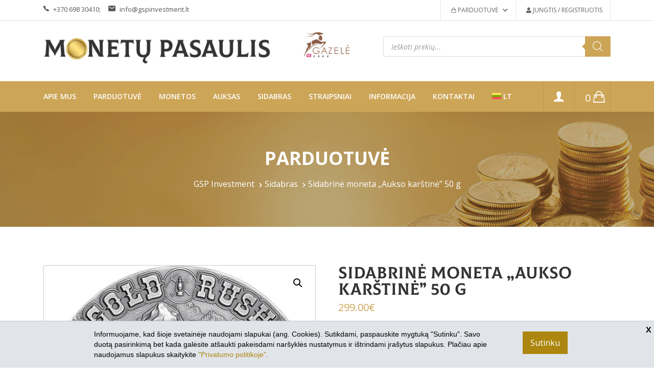

--- FILE ---
content_type: text/html; charset=UTF-8
request_url: https://www.monetupasaulis.lt/preke/sidabrine-moneta-aukso-karstine-50-g/
body_size: 25761
content:
<html >
<head>
	<meta charset="UTF-8">
	<meta http-equiv="X-UA-Compatible" content="IE=edge">
	<meta name="viewport" content="width=device-width, initial-scale=1, shrink-to-fit=no">
	<link rel="icon" type="image/x-icon" href="https://www.monetupasaulis.lt/wp-content/themes/monetos/assets/images/favicon2.ico">
	<meta name="verify-paysera" content="d9f1a64429bca53aa862cd4641367a4d">
	<meta name="facebook-domain-verification" content="42i6l80alatgseniw30913oslqre8f" />
<meta name="google-site-verification" content="yBrpCjbBsW6-wn7YGshOQoj2AaUUxdHXJIQAMU-u27k" />

  <link rel="preload" as="font" href="https://www.monetupasaulis.lt/wp-content/themes/monetos/assets/fonts/fa-brands-400.woff2" crossorigin="anonymous">
  <link rel="preload" as="font" href="https://www.monetupasaulis.lt/wp-content/themes/monetos/assets/fonts/fa-solid-900.woff2" crossorigin="anonymous">


	<meta name='robots' content='index, follow, max-image-preview:large, max-snippet:-1, max-video-preview:-1' />

	<!-- This site is optimized with the Yoast SEO plugin v26.7 - https://yoast.com/wordpress/plugins/seo/ -->
	<title>Sidabrinė moneta &quot;Aukso karštinė&quot; 50 g - monetupasaulis.lt</title>
	<link rel="canonical" href="https://www.monetupasaulis.lt/preke/sidabrine-moneta-aukso-karstine-50-g/" />
	<meta property="og:locale" content="lt_LT" />
	<meta property="og:type" content="article" />
	<meta property="og:title" content="Sidabrinė moneta &quot;Aukso karštinė&quot; 50 g - monetupasaulis.lt" />
	<meta property="og:description" content="Metalas: sidabras  Praba: 999  Tiražas: 500 vnt  Grynoji masė: 50,00 g  Skersmuo: 50 mm  Monetos kokybė: Antique finish  Nominalas: 2000 frankų  Kilmės šalis: Kamerūno Respublika  Monetos dekoravimas: iškilus reljefas, dekoruota auksu  Įpakavimas: dėžutė  Sertifikatas: yra, kalyklos  Metai: 2021  &nbsp;" />
	<meta property="og:url" content="https://www.monetupasaulis.lt/preke/sidabrine-moneta-aukso-karstine-50-g/" />
	<meta property="og:site_name" content="monetupasaulis.lt" />
	<meta property="article:modified_time" content="2026-01-19T15:33:34+00:00" />
	<meta property="og:image" content="https://www.monetupasaulis.lt/wp-content/uploads/2022/04/Aukso-karstlige_1.jpg" />
	<meta property="og:image:width" content="600" />
	<meta property="og:image:height" content="600" />
	<meta property="og:image:type" content="image/jpeg" />
	<meta name="twitter:card" content="summary_large_image" />
	<script type="application/ld+json" class="yoast-schema-graph">{"@context":"https://schema.org","@graph":[{"@type":"WebPage","@id":"https://www.monetupasaulis.lt/preke/sidabrine-moneta-aukso-karstine-50-g/","url":"https://www.monetupasaulis.lt/preke/sidabrine-moneta-aukso-karstine-50-g/","name":"Sidabrinė moneta \"Aukso karštinė\" 50 g - monetupasaulis.lt","isPartOf":{"@id":"https://www.monetupasaulis.lt/#website"},"primaryImageOfPage":{"@id":"https://www.monetupasaulis.lt/preke/sidabrine-moneta-aukso-karstine-50-g/#primaryimage"},"image":{"@id":"https://www.monetupasaulis.lt/preke/sidabrine-moneta-aukso-karstine-50-g/#primaryimage"},"thumbnailUrl":"https://www.monetupasaulis.lt/wp-content/uploads/2022/04/Aukso-karstlige_1.jpg","datePublished":"2022-04-04T08:01:05+00:00","dateModified":"2026-01-19T15:33:34+00:00","breadcrumb":{"@id":"https://www.monetupasaulis.lt/preke/sidabrine-moneta-aukso-karstine-50-g/#breadcrumb"},"inLanguage":"lt-LT","potentialAction":[{"@type":"ReadAction","target":["https://www.monetupasaulis.lt/preke/sidabrine-moneta-aukso-karstine-50-g/"]}]},{"@type":"ImageObject","inLanguage":"lt-LT","@id":"https://www.monetupasaulis.lt/preke/sidabrine-moneta-aukso-karstine-50-g/#primaryimage","url":"https://www.monetupasaulis.lt/wp-content/uploads/2022/04/Aukso-karstlige_1.jpg","contentUrl":"https://www.monetupasaulis.lt/wp-content/uploads/2022/04/Aukso-karstlige_1.jpg","width":600,"height":600},{"@type":"BreadcrumbList","@id":"https://www.monetupasaulis.lt/preke/sidabrine-moneta-aukso-karstine-50-g/#breadcrumb","itemListElement":[{"@type":"ListItem","position":1,"name":"GSP Investment","item":"https://www.monetupasaulis.lt/"},{"@type":"ListItem","position":2,"name":"Parduotuvė","item":"https://www.monetupasaulis.lt/parduotuve/"},{"@type":"ListItem","position":3,"name":"Sidabrinė moneta &#8222;Aukso karštinė&#8221; 50 g"}]},{"@type":"WebSite","@id":"https://www.monetupasaulis.lt/#website","url":"https://www.monetupasaulis.lt/","name":"monetupasaulis.lt","description":"Monetu pasaulis","potentialAction":[{"@type":"SearchAction","target":{"@type":"EntryPoint","urlTemplate":"https://www.monetupasaulis.lt/?s={search_term_string}"},"query-input":{"@type":"PropertyValueSpecification","valueRequired":true,"valueName":"search_term_string"}}],"inLanguage":"lt-LT"}]}</script>
	<!-- / Yoast SEO plugin. -->


<link rel='dns-prefetch' href='//cdnjs.cloudflare.com' />
<link rel='dns-prefetch' href='//fonts.googleapis.com' />
<link rel='dns-prefetch' href='//www.googletagmanager.com' />
<link rel="alternate" title="oEmbed (JSON)" type="application/json+oembed" href="https://www.monetupasaulis.lt/wp-json/oembed/1.0/embed?url=https%3A%2F%2Fwww.monetupasaulis.lt%2Fpreke%2Fsidabrine-moneta-aukso-karstine-50-g%2F" />
<link rel="alternate" title="oEmbed (XML)" type="text/xml+oembed" href="https://www.monetupasaulis.lt/wp-json/oembed/1.0/embed?url=https%3A%2F%2Fwww.monetupasaulis.lt%2Fpreke%2Fsidabrine-moneta-aukso-karstine-50-g%2F&#038;format=xml" />
<style id='wp-img-auto-sizes-contain-inline-css' type='text/css'>
img:is([sizes=auto i],[sizes^="auto," i]){contain-intrinsic-size:3000px 1500px}
/*# sourceURL=wp-img-auto-sizes-contain-inline-css */
</style>
<link rel='stylesheet' id='wp-block-library-css' href='https://www.monetupasaulis.lt/wp-includes/css/dist/block-library/style.min.css' type='text/css' media='all' />
<link rel='stylesheet' id='wc-blocks-style-css' href='https://www.monetupasaulis.lt/wp-content/plugins/woocommerce/assets/client/blocks/wc-blocks.css' type='text/css' media='all' />
<style id='global-styles-inline-css' type='text/css'>
:root{--wp--preset--aspect-ratio--square: 1;--wp--preset--aspect-ratio--4-3: 4/3;--wp--preset--aspect-ratio--3-4: 3/4;--wp--preset--aspect-ratio--3-2: 3/2;--wp--preset--aspect-ratio--2-3: 2/3;--wp--preset--aspect-ratio--16-9: 16/9;--wp--preset--aspect-ratio--9-16: 9/16;--wp--preset--color--black: #000000;--wp--preset--color--cyan-bluish-gray: #abb8c3;--wp--preset--color--white: #ffffff;--wp--preset--color--pale-pink: #f78da7;--wp--preset--color--vivid-red: #cf2e2e;--wp--preset--color--luminous-vivid-orange: #ff6900;--wp--preset--color--luminous-vivid-amber: #fcb900;--wp--preset--color--light-green-cyan: #7bdcb5;--wp--preset--color--vivid-green-cyan: #00d084;--wp--preset--color--pale-cyan-blue: #8ed1fc;--wp--preset--color--vivid-cyan-blue: #0693e3;--wp--preset--color--vivid-purple: #9b51e0;--wp--preset--gradient--vivid-cyan-blue-to-vivid-purple: linear-gradient(135deg,rgb(6,147,227) 0%,rgb(155,81,224) 100%);--wp--preset--gradient--light-green-cyan-to-vivid-green-cyan: linear-gradient(135deg,rgb(122,220,180) 0%,rgb(0,208,130) 100%);--wp--preset--gradient--luminous-vivid-amber-to-luminous-vivid-orange: linear-gradient(135deg,rgb(252,185,0) 0%,rgb(255,105,0) 100%);--wp--preset--gradient--luminous-vivid-orange-to-vivid-red: linear-gradient(135deg,rgb(255,105,0) 0%,rgb(207,46,46) 100%);--wp--preset--gradient--very-light-gray-to-cyan-bluish-gray: linear-gradient(135deg,rgb(238,238,238) 0%,rgb(169,184,195) 100%);--wp--preset--gradient--cool-to-warm-spectrum: linear-gradient(135deg,rgb(74,234,220) 0%,rgb(151,120,209) 20%,rgb(207,42,186) 40%,rgb(238,44,130) 60%,rgb(251,105,98) 80%,rgb(254,248,76) 100%);--wp--preset--gradient--blush-light-purple: linear-gradient(135deg,rgb(255,206,236) 0%,rgb(152,150,240) 100%);--wp--preset--gradient--blush-bordeaux: linear-gradient(135deg,rgb(254,205,165) 0%,rgb(254,45,45) 50%,rgb(107,0,62) 100%);--wp--preset--gradient--luminous-dusk: linear-gradient(135deg,rgb(255,203,112) 0%,rgb(199,81,192) 50%,rgb(65,88,208) 100%);--wp--preset--gradient--pale-ocean: linear-gradient(135deg,rgb(255,245,203) 0%,rgb(182,227,212) 50%,rgb(51,167,181) 100%);--wp--preset--gradient--electric-grass: linear-gradient(135deg,rgb(202,248,128) 0%,rgb(113,206,126) 100%);--wp--preset--gradient--midnight: linear-gradient(135deg,rgb(2,3,129) 0%,rgb(40,116,252) 100%);--wp--preset--font-size--small: 13px;--wp--preset--font-size--medium: 20px;--wp--preset--font-size--large: 36px;--wp--preset--font-size--x-large: 42px;--wp--preset--spacing--20: 0.44rem;--wp--preset--spacing--30: 0.67rem;--wp--preset--spacing--40: 1rem;--wp--preset--spacing--50: 1.5rem;--wp--preset--spacing--60: 2.25rem;--wp--preset--spacing--70: 3.38rem;--wp--preset--spacing--80: 5.06rem;--wp--preset--shadow--natural: 6px 6px 9px rgba(0, 0, 0, 0.2);--wp--preset--shadow--deep: 12px 12px 50px rgba(0, 0, 0, 0.4);--wp--preset--shadow--sharp: 6px 6px 0px rgba(0, 0, 0, 0.2);--wp--preset--shadow--outlined: 6px 6px 0px -3px rgb(255, 255, 255), 6px 6px rgb(0, 0, 0);--wp--preset--shadow--crisp: 6px 6px 0px rgb(0, 0, 0);}:where(.is-layout-flex){gap: 0.5em;}:where(.is-layout-grid){gap: 0.5em;}body .is-layout-flex{display: flex;}.is-layout-flex{flex-wrap: wrap;align-items: center;}.is-layout-flex > :is(*, div){margin: 0;}body .is-layout-grid{display: grid;}.is-layout-grid > :is(*, div){margin: 0;}:where(.wp-block-columns.is-layout-flex){gap: 2em;}:where(.wp-block-columns.is-layout-grid){gap: 2em;}:where(.wp-block-post-template.is-layout-flex){gap: 1.25em;}:where(.wp-block-post-template.is-layout-grid){gap: 1.25em;}.has-black-color{color: var(--wp--preset--color--black) !important;}.has-cyan-bluish-gray-color{color: var(--wp--preset--color--cyan-bluish-gray) !important;}.has-white-color{color: var(--wp--preset--color--white) !important;}.has-pale-pink-color{color: var(--wp--preset--color--pale-pink) !important;}.has-vivid-red-color{color: var(--wp--preset--color--vivid-red) !important;}.has-luminous-vivid-orange-color{color: var(--wp--preset--color--luminous-vivid-orange) !important;}.has-luminous-vivid-amber-color{color: var(--wp--preset--color--luminous-vivid-amber) !important;}.has-light-green-cyan-color{color: var(--wp--preset--color--light-green-cyan) !important;}.has-vivid-green-cyan-color{color: var(--wp--preset--color--vivid-green-cyan) !important;}.has-pale-cyan-blue-color{color: var(--wp--preset--color--pale-cyan-blue) !important;}.has-vivid-cyan-blue-color{color: var(--wp--preset--color--vivid-cyan-blue) !important;}.has-vivid-purple-color{color: var(--wp--preset--color--vivid-purple) !important;}.has-black-background-color{background-color: var(--wp--preset--color--black) !important;}.has-cyan-bluish-gray-background-color{background-color: var(--wp--preset--color--cyan-bluish-gray) !important;}.has-white-background-color{background-color: var(--wp--preset--color--white) !important;}.has-pale-pink-background-color{background-color: var(--wp--preset--color--pale-pink) !important;}.has-vivid-red-background-color{background-color: var(--wp--preset--color--vivid-red) !important;}.has-luminous-vivid-orange-background-color{background-color: var(--wp--preset--color--luminous-vivid-orange) !important;}.has-luminous-vivid-amber-background-color{background-color: var(--wp--preset--color--luminous-vivid-amber) !important;}.has-light-green-cyan-background-color{background-color: var(--wp--preset--color--light-green-cyan) !important;}.has-vivid-green-cyan-background-color{background-color: var(--wp--preset--color--vivid-green-cyan) !important;}.has-pale-cyan-blue-background-color{background-color: var(--wp--preset--color--pale-cyan-blue) !important;}.has-vivid-cyan-blue-background-color{background-color: var(--wp--preset--color--vivid-cyan-blue) !important;}.has-vivid-purple-background-color{background-color: var(--wp--preset--color--vivid-purple) !important;}.has-black-border-color{border-color: var(--wp--preset--color--black) !important;}.has-cyan-bluish-gray-border-color{border-color: var(--wp--preset--color--cyan-bluish-gray) !important;}.has-white-border-color{border-color: var(--wp--preset--color--white) !important;}.has-pale-pink-border-color{border-color: var(--wp--preset--color--pale-pink) !important;}.has-vivid-red-border-color{border-color: var(--wp--preset--color--vivid-red) !important;}.has-luminous-vivid-orange-border-color{border-color: var(--wp--preset--color--luminous-vivid-orange) !important;}.has-luminous-vivid-amber-border-color{border-color: var(--wp--preset--color--luminous-vivid-amber) !important;}.has-light-green-cyan-border-color{border-color: var(--wp--preset--color--light-green-cyan) !important;}.has-vivid-green-cyan-border-color{border-color: var(--wp--preset--color--vivid-green-cyan) !important;}.has-pale-cyan-blue-border-color{border-color: var(--wp--preset--color--pale-cyan-blue) !important;}.has-vivid-cyan-blue-border-color{border-color: var(--wp--preset--color--vivid-cyan-blue) !important;}.has-vivid-purple-border-color{border-color: var(--wp--preset--color--vivid-purple) !important;}.has-vivid-cyan-blue-to-vivid-purple-gradient-background{background: var(--wp--preset--gradient--vivid-cyan-blue-to-vivid-purple) !important;}.has-light-green-cyan-to-vivid-green-cyan-gradient-background{background: var(--wp--preset--gradient--light-green-cyan-to-vivid-green-cyan) !important;}.has-luminous-vivid-amber-to-luminous-vivid-orange-gradient-background{background: var(--wp--preset--gradient--luminous-vivid-amber-to-luminous-vivid-orange) !important;}.has-luminous-vivid-orange-to-vivid-red-gradient-background{background: var(--wp--preset--gradient--luminous-vivid-orange-to-vivid-red) !important;}.has-very-light-gray-to-cyan-bluish-gray-gradient-background{background: var(--wp--preset--gradient--very-light-gray-to-cyan-bluish-gray) !important;}.has-cool-to-warm-spectrum-gradient-background{background: var(--wp--preset--gradient--cool-to-warm-spectrum) !important;}.has-blush-light-purple-gradient-background{background: var(--wp--preset--gradient--blush-light-purple) !important;}.has-blush-bordeaux-gradient-background{background: var(--wp--preset--gradient--blush-bordeaux) !important;}.has-luminous-dusk-gradient-background{background: var(--wp--preset--gradient--luminous-dusk) !important;}.has-pale-ocean-gradient-background{background: var(--wp--preset--gradient--pale-ocean) !important;}.has-electric-grass-gradient-background{background: var(--wp--preset--gradient--electric-grass) !important;}.has-midnight-gradient-background{background: var(--wp--preset--gradient--midnight) !important;}.has-small-font-size{font-size: var(--wp--preset--font-size--small) !important;}.has-medium-font-size{font-size: var(--wp--preset--font-size--medium) !important;}.has-large-font-size{font-size: var(--wp--preset--font-size--large) !important;}.has-x-large-font-size{font-size: var(--wp--preset--font-size--x-large) !important;}
/*# sourceURL=global-styles-inline-css */
</style>

<style id='classic-theme-styles-inline-css' type='text/css'>
/*! This file is auto-generated */
.wp-block-button__link{color:#fff;background-color:#32373c;border-radius:9999px;box-shadow:none;text-decoration:none;padding:calc(.667em + 2px) calc(1.333em + 2px);font-size:1.125em}.wp-block-file__button{background:#32373c;color:#fff;text-decoration:none}
/*# sourceURL=/wp-includes/css/classic-themes.min.css */
</style>
<link rel='stylesheet' id='wp-components-css' href='https://www.monetupasaulis.lt/wp-includes/css/dist/components/style.min.css' type='text/css' media='all' />
<link rel='stylesheet' id='wp-preferences-css' href='https://www.monetupasaulis.lt/wp-includes/css/dist/preferences/style.min.css' type='text/css' media='all' />
<link rel='stylesheet' id='wp-block-editor-css' href='https://www.monetupasaulis.lt/wp-includes/css/dist/block-editor/style.min.css' type='text/css' media='all' />
<link rel='stylesheet' id='popup-maker-block-library-style-css' href='https://www.monetupasaulis.lt/wp-content/plugins/popup-maker/dist/packages/block-library-style.css' type='text/css' media='all' />
<link rel='stylesheet' id='contact-form-7-css' href='https://www.monetupasaulis.lt/wp-content/plugins/contact-form-7/includes/css/styles.css' type='text/css' media='all' />
<link rel='stylesheet' id='wpa-css-css' href='https://www.monetupasaulis.lt/wp-content/plugins/honeypot/includes/css/wpa.css' type='text/css' media='all' />
<link rel='stylesheet' id='weblt-slapukai-style-css' href='https://www.monetupasaulis.lt/wp-content/plugins/websvetaineslt-slapukai/custom.css' type='text/css' media='all' />
<link rel='stylesheet' id='weblt-auksas-style-css' href='https://www.monetupasaulis.lt/wp-content/plugins/websvetaineslt-woo-auksas/assets/custom.css' type='text/css' media='all' />
<link rel='stylesheet' id='weblt-kolekcijos-style-css' href='https://www.monetupasaulis.lt/wp-content/plugins/websvetaineslt-woo-kolekcijos/assets/custom.css' type='text/css' media='all' />
<link rel='stylesheet' id='photoswipe-css' href='https://www.monetupasaulis.lt/wp-content/plugins/woocommerce/assets/css/photoswipe/photoswipe.min.css' type='text/css' media='all' />
<link rel='stylesheet' id='photoswipe-default-skin-css' href='https://www.monetupasaulis.lt/wp-content/plugins/woocommerce/assets/css/photoswipe/default-skin/default-skin.min.css' type='text/css' media='all' />
<link rel='stylesheet' id='woocommerce-layout-css' href='https://www.monetupasaulis.lt/wp-content/plugins/woocommerce/assets/css/woocommerce-layout.css' type='text/css' media='all' />
<link rel='stylesheet' id='woocommerce-smallscreen-css' href='https://www.monetupasaulis.lt/wp-content/plugins/woocommerce/assets/css/woocommerce-smallscreen.css' type='text/css' media='only screen and (max-width: 768px)' />
<link rel='stylesheet' id='bootsrap-style-css' href='https://www.monetupasaulis.lt/wp-content/themes/monetos/assets/css/vendor/bootstrap.min.css' type='text/css' media='all' />
<link rel='stylesheet' id='woocommerce-general-css' href='https://www.monetupasaulis.lt/wp-content/plugins/woocommerce/assets/css/woocommerce.css' type='text/css' media='all' />
<style id='woocommerce-inline-inline-css' type='text/css'>
.woocommerce form .form-row .required { visibility: visible; }
/*# sourceURL=woocommerce-inline-inline-css */
</style>
<link rel='stylesheet' id='wpml-menu-item-0-css' href='https://www.monetupasaulis.lt/wp-content/plugins/sitepress-multilingual-cms/templates/language-switchers/menu-item/style.min.css' type='text/css' media='all' />
<link rel='stylesheet' id='select2css-css' href='//cdnjs.cloudflare.com/ajax/libs/select2/4.0.7/css/select2.css' type='text/css' media='all' />
<link rel='stylesheet' id='site-styles.css-css' href='https://www.monetupasaulis.lt/wp-content/plugins/omnisend/styles/site-styles.css?1768840082' type='text/css' media='all' />
<link rel='stylesheet' id='yith-wrvp-frontend-css' href='https://www.monetupasaulis.lt/wp-content/plugins/yith-woocommerce-recently-viewed-products-premium/assets/css/yith-wrvp-frontend.css' type='text/css' media='all' />
<link rel='stylesheet' id='ywrvp_slick-css' href='https://www.monetupasaulis.lt/wp-content/plugins/yith-woocommerce-recently-viewed-products-premium/assets/css/slick.css' type='text/css' media='all' />
<link rel='stylesheet' id='dgwt-wcas-style-css' href='https://www.monetupasaulis.lt/wp-content/plugins/ajax-search-for-woocommerce/assets/css/style.min.css' type='text/css' media='all' />
<link rel='stylesheet' id='monetos-woocommerce-style-css' href='https://www.monetupasaulis.lt/wp-content/themes/monetos/woocommerce.css' type='text/css' media='all' />
<style id='monetos-woocommerce-style-inline-css' type='text/css'>
@font-face {
			font-family: "star";
			src: url("https://www.monetupasaulis.lt/wp-content/plugins/woocommerce/assets/fonts/star.eot");
			src: url("https://www.monetupasaulis.lt/wp-content/plugins/woocommerce/assets/fonts/star.eot?#iefix") format("embedded-opentype"),
				url("https://www.monetupasaulis.lt/wp-content/plugins/woocommerce/assets/fonts/star.woff") format("woff"),
				url("https://www.monetupasaulis.lt/wp-content/plugins/woocommerce/assets/fonts/star.ttf") format("truetype"),
				url("https://www.monetupasaulis.lt/wp-content/plugins/woocommerce/assets/fonts/star.svg#star") format("svg");
			font-weight: normal;
			font-style: normal;
		}
/*# sourceURL=monetos-woocommerce-style-inline-css */
</style>
<link rel='stylesheet' id='monetos-googlefonts-opensans-css' href='https://fonts.googleapis.com/css2?family=Open+Sans%3Aital%2Cwght%400%2C300%3B0%2C400%3B0%2C600%3B0%2C700%3B0%2C800%3B1%2C300%3B1%2C400%3B1%2C600%3B1%2C700&#038;display=swap' type='text/css' media='all' />
<link rel='stylesheet' id='colus-font-css' href='https://www.monetupasaulis.lt/wp-content/themes/monetos/assets/fonts/colus/colusfont.css' type='text/css' media='all' />
<link rel='stylesheet' id='monetos-fontawsome-css' href='https://www.monetupasaulis.lt/wp-content/themes/monetos/assets/css/vendor/font-awesome.css' type='text/css' media='all' />
<link rel='stylesheet' id='monetos-fontawsomestars-css' href='https://www.monetupasaulis.lt/wp-content/themes/monetos/assets/css/vendor/fontawesome-stars.css' type='text/css' media='all' />
<link rel='stylesheet' id='monetos-ion-css' href='https://www.monetupasaulis.lt/wp-content/themes/monetos/assets/css/vendor/ion-fonts.css' type='text/css' media='all' />
<link rel='stylesheet' id='monetos-slick-css' href='https://www.monetupasaulis.lt/wp-content/themes/monetos/assets/css/plugins/slick.css' type='text/css' media='all' />
<link rel='stylesheet' id='monetos-style-css' href='https://www.monetupasaulis.lt/wp-content/themes/monetos/style.css' type='text/css' media='all' />
<link rel='stylesheet' id='monetos-maincss-css' href='https://www.monetupasaulis.lt/wp-content/themes/monetos/assets/css/style.css' type='text/css' media='all' />
<link rel='stylesheet' id='monetos-mycustomstyle-css' href='https://www.monetupasaulis.lt/wp-content/themes/monetos/assets/css/custom.css' type='text/css' media='all' />
<style id='wcw-inlinecss-inline-css' type='text/css'>
 .widget_wpcategorieswidget ul.children{display:none;} .widget_wp_categories_widget{background:#fff; position:relative;}.widget_wp_categories_widget h2,.widget_wpcategorieswidget h2{color:#4a5f6d;font-size:20px;font-weight:400;margin:0 0 25px;line-height:24px;text-transform:uppercase}.widget_wp_categories_widget ul li,.widget_wpcategorieswidget ul li{font-size: 16px; margin: 0px; border-bottom: 1px dashed #f0f0f0; position: relative; list-style-type: none; line-height: 35px;}.widget_wp_categories_widget ul li:last-child,.widget_wpcategorieswidget ul li:last-child{border:none;}.widget_wp_categories_widget ul li a,.widget_wpcategorieswidget ul li a{display:inline-block;color:#007acc;transition:all .5s ease;-webkit-transition:all .5s ease;-ms-transition:all .5s ease;-moz-transition:all .5s ease;text-decoration:none;}.widget_wp_categories_widget ul li a:hover,.widget_wp_categories_widget ul li.active-cat a,.widget_wp_categories_widget ul li.active-cat span.post-count,.widget_wpcategorieswidget ul li a:hover,.widget_wpcategorieswidget ul li.active-cat a,.widget_wpcategorieswidget ul li.active-cat span.post-count{color:#ee546c}.widget_wp_categories_widget ul li span.post-count,.widget_wpcategorieswidget ul li span.post-count{height: 30px; min-width: 35px; text-align: center; background: #fff; color: #605f5f; border-radius: 5px; box-shadow: inset 2px 1px 3px rgba(0, 122, 204,.1); top: 0px; float: right; margin-top: 2px;}li.cat-item.cat-have-child > span.post-count{float:inherit;}li.cat-item.cat-item-7.cat-have-child { background: #f8f9fa; }li.cat-item.cat-have-child > span.post-count:before { content: "("; }li.cat-item.cat-have-child > span.post-count:after { content: ")"; }.cat-have-child.open-m-menu ul.children li { border-top: 1px solid #d8d8d8;border-bottom:none;}li.cat-item.cat-have-child:after{ position: absolute; right: 8px; top: 8px; background-image: url([data-uri]); content: ""; width: 18px; height: 18px;transform: rotate(270deg);}ul.children li.cat-item.cat-have-child:after{content:"";background-image: none;}.cat-have-child ul.children {display: none; z-index: 9; width: auto; position: relative; margin: 0px; padding: 0px; margin-top: 0px; padding-top: 10px; padding-bottom: 10px; list-style: none; text-align: left; background:  #f8f9fa; padding-left: 5px;}.widget_wp_categories_widget ul li ul.children li,.widget_wpcategorieswidget ul li ul.children li { border-bottom: 1px solid #fff; padding-right: 5px; }.cat-have-child.open-m-menu ul.children{display:block;}li.cat-item.cat-have-child.open-m-menu:after{transform: rotate(0deg);}.widget_wp_categories_widget > li.product_cat,.widget_wpcategorieswidget > li.product_cat {list-style: none;}.widget_wp_categories_widget > ul,.widget_wpcategorieswidget > ul {padding: 0px;}.widget_wp_categories_widget > ul li ul ,.widget_wpcategorieswidget > ul li ul {padding-left: 15px;} .wcwpro-list{padding: 0 15px;}
/*# sourceURL=wcw-inlinecss-inline-css */
</style>
<script type="text/javascript" id="wpml-cookie-js-extra">
/* <![CDATA[ */
var wpml_cookies = {"wp-wpml_current_language":{"value":"lt","expires":1,"path":"/"}};
var wpml_cookies = {"wp-wpml_current_language":{"value":"lt","expires":1,"path":"/"}};
var wpml_cookies = {"wp-wpml_current_language":{"value":"lt","expires":1,"path":"/"}};
var wpml_cookies = {"wp-wpml_current_language":{"value":"lt","expires":1,"path":"/"}};
var wpml_cookies = {"wp-wpml_current_language":{"value":"lt","expires":1,"path":"/"}};
//# sourceURL=wpml-cookie-js-extra
/* ]]> */
</script>
<script type="text/javascript" src="https://www.monetupasaulis.lt/wp-content/plugins/sitepress-multilingual-cms/res/js/cookies/language-cookie.js" id="wpml-cookie-js" defer="defer" data-wp-strategy="defer"></script>
<script type="text/javascript" src="https://www.monetupasaulis.lt/wp-includes/js/jquery/jquery.min.js" id="jquery-core-js"></script>
<script type="text/javascript" id="jquery-core-js-after">
/* <![CDATA[ */
jQuery(document).ready(function($){ jQuery('li.cat-item:has(ul.children)').addClass('cat-have-child'); jQuery('.cat-have-child').removeClass('open-m-menu');jQuery('li.cat-have-child > a').click(function(){window.location.href=jQuery(this).attr('href');return false;});jQuery('li.cat-have-child').click(function(){

		var li_parentdiv = jQuery(this).parent().parent().parent().attr('class');
			if(jQuery(this).hasClass('open-m-menu')){jQuery('.cat-have-child').removeClass('open-m-menu');}else{jQuery('.cat-have-child').removeClass('open-m-menu');jQuery(this).addClass('open-m-menu');}});});
//# sourceURL=jquery-core-js-after
/* ]]> */
</script>
<script type="text/javascript" src="https://www.monetupasaulis.lt/wp-includes/js/jquery/jquery-migrate.min.js" id="jquery-migrate-js"></script>
<script type="text/javascript" src="https://www.monetupasaulis.lt/wp-content/plugins/woocommerce/assets/js/jquery-blockui/jquery.blockUI.min.js" id="wc-jquery-blockui-js" defer="defer" data-wp-strategy="defer"></script>
<script type="text/javascript" id="wc-add-to-cart-js-extra">
/* <![CDATA[ */
var wc_add_to_cart_params = {"ajax_url":"/wp-admin/admin-ajax.php","wc_ajax_url":"/?wc-ajax=%%endpoint%%","i18n_view_cart":"Krep\u0161elis","cart_url":"https://www.monetupasaulis.lt/krepselis/","is_cart":"","cart_redirect_after_add":"no"};
//# sourceURL=wc-add-to-cart-js-extra
/* ]]> */
</script>
<script type="text/javascript" src="https://www.monetupasaulis.lt/wp-content/plugins/woocommerce/assets/js/frontend/add-to-cart.min.js" id="wc-add-to-cart-js" defer="defer" data-wp-strategy="defer"></script>
<script type="text/javascript" src="https://www.monetupasaulis.lt/wp-content/plugins/woocommerce/assets/js/zoom/jquery.zoom.min.js" id="wc-zoom-js" defer="defer" data-wp-strategy="defer"></script>
<script type="text/javascript" src="https://www.monetupasaulis.lt/wp-content/plugins/woocommerce/assets/js/flexslider/jquery.flexslider.min.js" id="wc-flexslider-js" defer="defer" data-wp-strategy="defer"></script>
<script type="text/javascript" src="https://www.monetupasaulis.lt/wp-content/plugins/woocommerce/assets/js/photoswipe/photoswipe.min.js" id="wc-photoswipe-js" defer="defer" data-wp-strategy="defer"></script>
<script type="text/javascript" src="https://www.monetupasaulis.lt/wp-content/plugins/woocommerce/assets/js/photoswipe/photoswipe-ui-default.min.js" id="wc-photoswipe-ui-default-js" defer="defer" data-wp-strategy="defer"></script>
<script type="text/javascript" id="wc-single-product-js-extra">
/* <![CDATA[ */
var wc_single_product_params = {"i18n_required_rating_text":"Pasirinkite \u012fvertinim\u0105","i18n_rating_options":["1 i\u0161 5 \u017evaig\u017edu\u010di\u0173","2 i\u0161 5 \u017evaig\u017edu\u010di\u0173","3 i\u0161 5 \u017evaig\u017edu\u010di\u0173","4 i\u0161 5 \u017evaig\u017edu\u010di\u0173","5 i\u0161 5 \u017evaig\u017edu\u010di\u0173"],"i18n_product_gallery_trigger_text":"View full-screen image gallery","review_rating_required":"yes","flexslider":{"rtl":false,"animation":"slide","smoothHeight":true,"directionNav":false,"controlNav":"thumbnails","slideshow":false,"animationSpeed":500,"animationLoop":false,"allowOneSlide":false},"zoom_enabled":"1","zoom_options":[],"photoswipe_enabled":"1","photoswipe_options":{"shareEl":false,"closeOnScroll":false,"history":false,"hideAnimationDuration":0,"showAnimationDuration":0},"flexslider_enabled":"1"};
//# sourceURL=wc-single-product-js-extra
/* ]]> */
</script>
<script type="text/javascript" src="https://www.monetupasaulis.lt/wp-content/plugins/woocommerce/assets/js/frontend/single-product.min.js" id="wc-single-product-js" defer="defer" data-wp-strategy="defer"></script>
<script type="text/javascript" src="https://www.monetupasaulis.lt/wp-content/plugins/woocommerce/assets/js/js-cookie/js.cookie.min.js" id="wc-js-cookie-js" defer="defer" data-wp-strategy="defer"></script>
<script type="text/javascript" id="woocommerce-js-extra">
/* <![CDATA[ */
var woocommerce_params = {"ajax_url":"/wp-admin/admin-ajax.php","wc_ajax_url":"/?wc-ajax=%%endpoint%%","i18n_password_show":"Rodyti slapta\u017eod\u012f","i18n_password_hide":"Sl\u0117pti slapta\u017eod\u012f"};
//# sourceURL=woocommerce-js-extra
/* ]]> */
</script>
<script type="text/javascript" src="https://www.monetupasaulis.lt/wp-content/plugins/woocommerce/assets/js/frontend/woocommerce.min.js" id="woocommerce-js" defer="defer" data-wp-strategy="defer"></script>
<script type="text/javascript" src="https://www.monetupasaulis.lt/wp-content/plugins/woocommerce/assets/js/select2/select2.full.min.js" id="wc-select2-js" defer="defer" data-wp-strategy="defer"></script>
<link rel="https://api.w.org/" href="https://www.monetupasaulis.lt/wp-json/" /><link rel="alternate" title="JSON" type="application/json" href="https://www.monetupasaulis.lt/wp-json/wp/v2/product/5766" /><meta name="generator" content="WPML ver:4.8.6 stt:1,32;" />
<meta name="generator" content="Site Kit by Google 1.170.0" />
<!-- This website runs the Product Feed PRO for WooCommerce by AdTribes.io plugin - version woocommercesea_option_installed_version -->
		<style>
			.dgwt-wcas-ico-magnifier,.dgwt-wcas-ico-magnifier-handler{max-width:20px}.dgwt-wcas-search-wrapp{max-width:600px}		</style>
			<noscript><style>.woocommerce-product-gallery{ opacity: 1 !important; }</style></noscript>
	<style>.qib-container input[type='number']:not(#qib_id):not(#qib_id){-moz-appearance:textfield;}.qib-container input[type='number']:not(#qib_id):not(#qib_id)::-webkit-outer-spin-button,.qib-container input[type='number']:not(#qib_id):not(#qib_id)::-webkit-inner-spin-button{-webkit-appearance:none;display:none;margin:0;}form.cart button[type='submit']:not(#qib_id):not(#qib_id),form.cart .qib-container + div:not(#qib_id):not(#qib_id){display:inline-block;margin:0;padding-top:0;padding-bottom:0;float:none;vertical-align:top;text-align:center;}form.cart button[type='submit']:not(#qib_id):not(#qib_id):not(_){line-height:1;}form.cart button[type='submit']:not(#qib_id):not(#qib_id):not(_):not(_){height:35px;text-align:center;}form.cart .qib-container + button[type='submit']:not(#qib_id):not(#qib_id),form.cart .qib-container + div:not(#qib_id):not(#qib_id):not(_){margin-left:1em;}form.cart button[type='submit']:focus:not(#qib_id):not(#qib_id){outline-width:2px;outline-offset:-2px;outline-style:solid;}.qib-container div.quantity:not(#qib_id):not(#qib_id) {float:left;line-height:1;display:inline-block;margin:0;padding:0;border:none;border-radius:0;width:auto;min-height:initial;min-width:initial;max-height:initial;max-width:initial;}.qib-button:not(#qib_id):not(#qib_id){line-height:1;display:inline-block;margin:0;padding:0;box-sizing:border-box;height:35px;width:30px;color:black;background:#e2e2e2;border-color:#cac9c9;float:left;min-height:initial;min-width:initial;max-height:initial;max-width:initial;vertical-align:middle;font-size:16px;letter-spacing:0;border-style:solid;border-width:1px;transition:none;border-radius:0;}.qib-button:focus:not(#qib_id):not(#qib_id) {border:2px #b3b3aa solid;outline:none;}.qib-button:hover:not(#qib_id):not(#qib_id) {background:#d6d5d5;}.qib-container .quantity input.qty:not(#qib_id):not(#qib_id){line-height:1;background:none;text-align:center;vertical-align:middle;margin:0;padding:0;box-sizing:border-box;height:35px;width:45px;min-height:initial;min-width:initial;max-height:initial;max-width:initial;box-shadow:none;font-size:15px;border-style:solid;border-color:#cac9c9;border-width:1px 0;border-radius:0;}.qib-container .quantity input.qty:focus:not(#qib_id):not(#qib_id) {border-color:#cac9c9;outline:none;border-width:2px 1px;border-style:solid;}.woocommerce table.cart td.product-quantity:not(#qib_id):not(#qib_id){white-space:nowrap;}@media (min-width:768px){.woocommerce table.cart td.product-quantity:not(#qib_id):not(#qib_id){text-align:center;}}@media (min-width:768px){.woocommerce table.cart td.product-quantity .qib-container:not(#qib_id):not(#qib_id){display:flex;justify-content:center;}}.qib-container:not(#qib_id):not(#qib_id) {display:inline-block;}.woocommerce-grouped-product-list-item__quantity:not(#qib_id):not(#qib_id){margin:0;padding-left:0;padding-right:0;text-align:left;}.woocommerce-grouped-product-list-item__quantity .qib-container:not(#qib_id):not(#qib_id){display:flex;}.quantity .minus:not(#qib_id):not(#qib_id),.quantity .plus:not(#qib_id):not(#qib_id),.quantity > a:not(#qib_id):not(#qib_id){display:none;}.products.oceanwp-row .qib-container:not(#qib_id):not(#qib_id){margin-bottom:8px;}</style></head>



<body class="wp-singular product-template-default single single-product postid-5766 wp-theme-monetos template-color-1 theme-monetos woocommerce woocommerce-page woocommerce-no-js woocommerce-active sidebar-woo-no-active">

    <div class="main-wrapper">

        <!-- Begin Loading Area -->
        <div class="loading">
            <div class="text-center middle">
                <div class="lds-ellipsis">
                    <div></div>
                    <div></div>
                    <div></div>
                    <div></div>
                </div>
            </div>
        </div>
        <!-- Loading Area End Here -->
        
        <!-- Begin  Newsletter Popup Area -->
  <!--       <div class="popup_wrapper">
            <div class="test">
                <span class="popup_off"><i class="ion-android-close"></i></span>
                <div class="subscribe_area">
                    <h2>Sign Up Newsletter</h2>
                    <p>Subscribe to the our store mailing list to receive updates on new arrivals, special offers and other discount information.</p>
                    <div class="subscribe-form-group">
                        <form class="subscribe-form" action="#">
                            <input autocomplete="off" type="text" name="message" id="message" placeholder="Enter your email address">
                            <button type="submit">subscribe</button>
                        </form>
                    </div>
                    <div class="subscribe-bottom">
                        <input type="checkbox" id="newsletter-permission">
                        <label for="newsletter-permission">Don't show this popup again</label>
                    </div>
                </div>
            </div>
        </div> -->
        <!--  Newsletter Popup Area Here -->
        <!-- Begin  Header Main Area -->
        <header class="header-main_area">
            <div class="header-top_area">
                <div class="container">
                    <div class="row">
                        <div class="col-lg-6">
                            <div class="ht-left_area">
                                <div class="header-shipping_area">
                                    <ul>
                                        <li>
                                            <span><i class="ion-ios-telephone"></i></span>
                                            <a href="tel: +370 698 30410"> +370 698 30410; </a>
                                        </li>
                                        <li>
                                            <span><i class="ion-android-mail"></i></span>
                                            <a href="mailto:info@gspinvestment.lt">info@gspinvestment.lt</a>
                                        </li>
                                    </ul>
                                </div>
                            </div>
                        </div>
                        <div class="col-lg-6">
                            <div class="ht-right_area">
                                <div class="ht-menu">

                                    <ul>


<li>
    <a href="https://www.monetupasaulis.lt/parduotuve/"><i class="ion-bag"></i> Parduotuvė <i class="fa fa-chevron-down"></i></a>
     <ul class="ht-dropdown ht-my_account">
         <li><a href="https://www.monetupasaulis.lt/krepselis/">Mano krepšelis</a></li>
        <li><a href="https://www.monetupasaulis.lt/apmokejimas/">Apmokėjimas</a></li>
    </ul>
</li>


                                    <!--   <li><a href="my-account.html">Mano paskyra<i class="fa fa-chevron-down"></i></a>  -->

                                                                                    <li><a href="https://www.monetupasaulis.lt/paskyra/" title="Jungtis / Registruotis"><i class="fa fa-user"></i> Jungtis / Registruotis</a>
                                                                                                 


                                        </li>
                                        
                                        

                                     <!--    <li><a href="javascript:void(0)">Kalba <i class="fa fa-chevron-down"></i></a>
                                            <ul class="ht-dropdown">
                                                <li class="active"><a href="javascript:void(0)"><img src="/assets/images/menu/icon/1.jpg" alt="JB's Language Icon">English</a></li>
                                                <li><a href="javascript:void(0)"><img src="/assets/images/menu/icon/2.jpg" alt="JB's Language Icon">Français</a>
                                                </li>
                                            </ul>
                                        </li> -->
                                       
                                    </ul>
                                </div>
                            </div>
                        </div>
                    </div>
                </div>
            </div>
            <div class="header-middle_area d-none__ d-lg-block">
                <div class="container">
                    <div class="row">
                        <div class="col-lg-5">
                            <div class="header-logo">


                                                                                           	 
                                                    <a href="https://www.monetupasaulis.lt">
                                                 



                                    <img src="https://www.monetupasaulis.lt/wp-content/themes/monetos/assets/images/logo.png" alt="Monetų pasaulis">
                                </a>
                            </div>
                        </div>

                        <div class="col-lg-2 text-center">
                                    <img style="max-height: 80px; margin-top:-22px;" src="https://www.monetupasaulis.lt/wp-content/themes/monetos/assets/images/GAZELEI_2022_color.png" alt="Gazeles 2022">
                        </div>


                        <div class="col-lg-5">
                            <div class="hm-form_area">
                                <div  class="dgwt-wcas-search-wrapp dgwt-wcas-has-submit woocommerce dgwt-wcas-style-solaris js-dgwt-wcas-layout-classic dgwt-wcas-layout-classic js-dgwt-wcas-mobile-overlay-enabled">
		<form class="dgwt-wcas-search-form" role="search" action="https://www.monetupasaulis.lt/" method="get">
		<div class="dgwt-wcas-sf-wrapp">
						<label class="screen-reader-text"
				for="dgwt-wcas-search-input-1">
				Products search			</label>

			<input
				id="dgwt-wcas-search-input-1"
				type="search"
				class="dgwt-wcas-search-input"
				name="s"
				value=""
				placeholder="Ieškoti prekių..."
				autocomplete="off"
							/>
			<div class="dgwt-wcas-preloader"></div>

			<div class="dgwt-wcas-voice-search"></div>

							<button type="submit"
						aria-label="Search"
						class="dgwt-wcas-search-submit">				<svg
					class="dgwt-wcas-ico-magnifier" xmlns="http://www.w3.org/2000/svg"
					xmlns:xlink="http://www.w3.org/1999/xlink" x="0px" y="0px"
					viewBox="0 0 51.539 51.361" xml:space="preserve">
					<path 						d="M51.539,49.356L37.247,35.065c3.273-3.74,5.272-8.623,5.272-13.983c0-11.742-9.518-21.26-21.26-21.26 S0,9.339,0,21.082s9.518,21.26,21.26,21.26c5.361,0,10.244-1.999,13.983-5.272l14.292,14.292L51.539,49.356z M2.835,21.082 c0-10.176,8.249-18.425,18.425-18.425s18.425,8.249,18.425,18.425S31.436,39.507,21.26,39.507S2.835,31.258,2.835,21.082z"/>
				</svg>
				</button>
			
			<input type="hidden" name="post_type" value="product"/>
			<input type="hidden" name="dgwt_wcas" value="1"/>

							<input type="hidden" name="lang" value="lt"/>
			
					</div>
	</form>
</div>
                                                                
                            </div>
                        </div>
                    </div>
                </div>
            </div>
            <div class="header-bottom_area header-sticky stick">
                <div class="container">
                    <div class="row">
                        <div class="col-md-6 col-sm-6 d-lg-none d-block">
                            <div class="header-logo">
                                <a href="https://www.monetupasaulis.lt">
                                    <img src="https://www.monetupasaulis.lt/wp-content/themes/monetos/assets/images/logo.png" alt="Monetų pasaulis">
                                </a>
                            </div>
                        </div>
                        <div class="col-lg-10 d-none d-lg-block position-static">
                            <div class="main-menu_area">
                                    <nav>
                                       <ul id="mainNav_" class="menu_"><li id="menu-item-89" class="menu-item menu-item-type-post_type menu-item-object-page menu-item-has-children nav-item"><a href="https://www.monetupasaulis.lt/apie-mus/"class='nav-link'>Apie mus</a>
<ul class='nav-dropdown_ hm-dropdown'>
	<li id="menu-item-118" class="menu-item menu-item-type-post_type menu-item-object-page nav-dropdown-item depth-1"><a href="https://www.monetupasaulis.lt/informacija-apie-uab-gsp-investment/"class='nav-dropdown-link'>Informacija apie mus</a></li>
	<li id="menu-item-116" class="menu-item menu-item-type-post_type menu-item-object-page nav-dropdown-item depth-1"><a href="https://www.monetupasaulis.lt/privatumo-politika/"class='nav-dropdown-link'>Privatumo politika</a></li>
</ul>
</li>
<li id="menu-item-68" class="menu-item menu-item-type-post_type menu-item-object-page menu-item-has-children current_page_parent nav-item"><a href="https://www.monetupasaulis.lt/parduotuve/"class='nav-link'>Parduotuvė</a>
<ul class='nav-dropdown_ hm-dropdown'>
	<li id="menu-item-253" class="menu-item menu-item-type-taxonomy menu-item-object-product_cat menu-item-has-children nav-dropdown-item depth-1"><a href="https://www.monetupasaulis.lt/produkto-kategorija/auksas/"class='nav-dropdown-link'>Auksas</a>
	<ul class='nav-subdropdown_ hm-dropdown hm-sub_dropdown'>
		<li id="menu-item-254" class="menu-item menu-item-type-taxonomy menu-item-object-product_cat nav-subdropdown-item depth-2"><a href="https://www.monetupasaulis.lt/produkto-kategorija/auksas/aukso-monetos/"class='nav-subdropdown-link'>Aukso monetos</a></li>
		<li id="menu-item-255" class="menu-item menu-item-type-taxonomy menu-item-object-product_cat nav-subdropdown-item depth-2"><a href="https://www.monetupasaulis.lt/produkto-kategorija/auksas/aukso-luitai/"class='nav-subdropdown-link'>Aukso luitai</a></li>
		<li id="menu-item-256" class="menu-item menu-item-type-taxonomy menu-item-object-product_cat nav-subdropdown-item depth-2"><a href="https://www.monetupasaulis.lt/produkto-kategorija/auksas/pagal-isankstini-uzsakyma/"class='nav-subdropdown-link'>Pagal išankstinį užsakymą</a></li>
		<li id="menu-item-257" class="menu-item menu-item-type-taxonomy menu-item-object-product_cat nav-subdropdown-item depth-2"><a href="https://www.monetupasaulis.lt/produkto-kategorija/auksas/australijos-lunarai/"class='nav-subdropdown-link'>Australijos Lunarai</a></li>
	</ul>
</li>
	<li id="menu-item-258" class="menu-item menu-item-type-taxonomy menu-item-object-product_cat current-product-ancestor current-menu-parent current-product-parent menu-item-has-children nav-dropdown-item depth-1"><a href="https://www.monetupasaulis.lt/produkto-kategorija/sidabras/"class='nav-dropdown-link'>Sidabras</a>
	<ul class='nav-subdropdown_ hm-dropdown hm-sub_dropdown'>
		<li id="menu-item-259" class="menu-item menu-item-type-taxonomy menu-item-object-product_cat current-product-ancestor current-menu-parent current-product-parent nav-subdropdown-item depth-2"><a href="https://www.monetupasaulis.lt/produkto-kategorija/sidabras/sidabro-monetos/"class='nav-subdropdown-link'>Sidabro monetos</a></li>
		<li id="menu-item-3300" class="menu-item menu-item-type-taxonomy menu-item-object-product_cat nav-subdropdown-item depth-2"><a href="https://www.monetupasaulis.lt/produkto-kategorija/sidabras/sidabro-luitai/"class='nav-subdropdown-link'>Sidabro luitai</a></li>
		<li id="menu-item-261" class="menu-item menu-item-type-taxonomy menu-item-object-product_cat nav-subdropdown-item depth-2"><a href="https://www.monetupasaulis.lt/produkto-kategorija/sidabras/sidabro-medaliai/"class='nav-subdropdown-link'>Sidabro medaliai</a></li>
	</ul>
</li>
	<li id="menu-item-8052" class="menu-item menu-item-type-taxonomy menu-item-object-product_cat nav-dropdown-item depth-1"><a href="https://www.monetupasaulis.lt/produkto-kategorija/briliantai-deimantai/"class='nav-dropdown-link'>Briliantai (deimantai)</a></li>
	<li id="menu-item-8050" class="menu-item menu-item-type-taxonomy menu-item-object-product_cat nav-dropdown-item depth-1"><a href="https://www.monetupasaulis.lt/produkto-kategorija/juvelyrika-juvelyrika/"class='nav-dropdown-link'>Juvelyrika</a></li>
	<li id="menu-item-4918" class="menu-item menu-item-type-taxonomy menu-item-object-product_cat nav-dropdown-item depth-1"><a href="https://www.monetupasaulis.lt/produkto-kategorija/priedai/"class='nav-dropdown-link'>Priedai</a></li>
	<li id="menu-item-4917" class="menu-item menu-item-type-taxonomy menu-item-object-product_cat nav-dropdown-item depth-1"><a href="https://www.monetupasaulis.lt/produkto-kategorija/akcijos/"class='nav-dropdown-link'>Akcijos</a></li>
</ul>
</li>
<li id="menu-item-341" class="menu-item menu-item-type-custom menu-item-object-custom nav-item"><a href="https://monetupasaulis.lt/parduotuve/?_categories=aukso-monetos%2Csidabro-monetos"class='nav-link'>Monetos</a></li>
<li id="menu-item-127" class="menu-item menu-item-type-post_type menu-item-object-page menu-item-has-children nav-item"><a href="https://www.monetupasaulis.lt/auksas/"class='nav-link'>Auksas</a>
<ul class='nav-dropdown_ hm-dropdown'>
	<li id="menu-item-131" class="menu-item menu-item-type-post_type menu-item-object-page nav-dropdown-item depth-1"><a href="https://www.monetupasaulis.lt/aukso-kaina-ir-grafikai/"class='nav-dropdown-link'>Aukso kaina ir grafikai</a></li>
</ul>
</li>
<li id="menu-item-126" class="menu-item menu-item-type-post_type menu-item-object-page menu-item-has-children nav-item"><a href="https://www.monetupasaulis.lt/sidabras/"class='nav-link'>Sidabras</a>
<ul class='nav-dropdown_ hm-dropdown'>
	<li id="menu-item-134" class="menu-item menu-item-type-post_type menu-item-object-page nav-dropdown-item depth-1"><a href="https://www.monetupasaulis.lt/sidabro-kaina-ir-grafikai/"class='nav-dropdown-link'>Sidabro kaina ir grafikai</a></li>
</ul>
</li>
<li id="menu-item-91" class="menu-item menu-item-type-post_type menu-item-object-page nav-item"><a href="https://www.monetupasaulis.lt/straipsniai/"class='nav-link'>Straipsniai</a></li>
<li id="menu-item-106" class="menu-item menu-item-type-post_type menu-item-object-page menu-item-has-children nav-item"><a href="https://www.monetupasaulis.lt/informacija/"class='nav-link'>Informacija</a>
<ul class='nav-dropdown_ hm-dropdown'>
	<li id="menu-item-105" class="menu-item menu-item-type-post_type menu-item-object-page nav-dropdown-item depth-1"><a href="https://www.monetupasaulis.lt/pirkimas-ir-uzsakymas/"class='nav-dropdown-link'>Taisyklės ir sąlygos</a></li>
	<li id="menu-item-104" class="menu-item menu-item-type-post_type menu-item-object-page nav-dropdown-item depth-1"><a href="https://www.monetupasaulis.lt/apmokejimo-budai/"class='nav-dropdown-link'>Atsiskaitymas už prekes</a></li>
	<li id="menu-item-103" class="menu-item menu-item-type-post_type menu-item-object-page nav-dropdown-item depth-1"><a href="https://www.monetupasaulis.lt/pristatymas-ir-atsiemimas/"class='nav-dropdown-link'>Pristatymas ir atsiėmimas</a></li>
	<li id="menu-item-102" class="menu-item menu-item-type-post_type menu-item-object-page nav-dropdown-item depth-1"><a href="https://www.monetupasaulis.lt/luitu-supirkimo-taisykles/"class='nav-dropdown-link'>Luitų supirkimo taisyklės</a></li>
</ul>
</li>
<li id="menu-item-90" class="menu-item menu-item-type-post_type menu-item-object-page menu-item-has-children nav-item"><a href="https://www.monetupasaulis.lt/kontaktai/"class='nav-link'>Kontaktai</a>
<ul class='nav-dropdown_ hm-dropdown'>
	<li id="menu-item-115" class="menu-item menu-item-type-post_type menu-item-object-page nav-dropdown-item depth-1"><a href="https://www.monetupasaulis.lt/parasykite-mums/"class='nav-dropdown-link'>Parašykite mums</a></li>
</ul>
</li>
<li id="menu-item-wpml-ls-26-lt" class="menu-item wpml-ls-slot-26 wpml-ls-item wpml-ls-item-lt wpml-ls-current-language wpml-ls-menu-item wpml-ls-first-item menu-item-type-wpml_ls_menu_item menu-item-object-wpml_ls_menu_item menu-item-has-children nav-item"><a href="https://www.monetupasaulis.lt/preke/sidabrine-moneta-aukso-karstine-50-g/"class='nav-link'><img
            class="wpml-ls-flag"
            src="https://www.monetupasaulis.lt/wp-content/plugins/sitepress-multilingual-cms/res/flags/lt.svg"
            alt=""
            
            
    /><span class="wpml-ls-native" lang="lt">LT</span></a>
<ul class='nav-dropdown_ hm-dropdown'>
	<li id="menu-item-wpml-ls-26-en" class="menu-item wpml-ls-slot-26 wpml-ls-item wpml-ls-item-en wpml-ls-menu-item wpml-ls-last-item menu-item-type-wpml_ls_menu_item menu-item-object-wpml_ls_menu_item nav-dropdown-item depth-1"><a title="Switch to EN(EN)" href="https://www.monetupasaulis.lt/en/product/silver-coin-gold-rush-50-g/"class='nav-dropdown-link'><img
            class="wpml-ls-flag"
            src="https://www.monetupasaulis.lt/wp-content/plugins/sitepress-multilingual-cms/res/flags/en.svg"
            alt=""
            
            
    /><span class="wpml-ls-native" lang="en">EN</span></a></li>
</ul>
</li>
</ul>                                        </nav>
                               
                            </div>
                        </div>
                        <div class="col-lg-2 col-md-6 col-sm-6">
                            <div class="header-right_area">
                                <ul>
                                    <li>
                                        <a href="https://www.monetupasaulis.lt/paskyra/" class="wishlist-btn">
                                            <i class="ion-person"></i>
                                        </a>
                                    </li>
                                    <li>
                                        <a href="#mobileMenu" class="mobile-menu_btn toolbar-btn color--white d-lg-none d-block">
                                            <i class="ion-navicon"></i>
                                        </a>
                                    </li>
                                    <li>
                                        <a href="#miniCart" class="minicart-btn toolbar-btn">
                                            
		<span class="cart-count">0</span>

	<!-- 	<a href="" class="cart-contents dropdown-toggle dropdown-arrow" role="button" data-toggle="dropdown" aria-haspopup="true" aria-expanded="false" data-display="static" title="">
								<i class="icon-shopping-cart"></i>
								<span class="cart-count badge-circle"></span>
							</a> -->


		
		

                                            <i class="ion-bag"></i>
                                        </a>
                                    </li>
                                </ul>
                            </div>
                        </div>
                    </div>
                </div>
            </div>

            <div class="offcanvas-minicart_wrapper" id="miniCart">
                <div class="offcanvas-menu-inner">
                    <a href="#" class="btn-close"><i class="ion-android-close"></i></a>
                  
                    <div class="minicart-content">
                                                  <div class="minicart-heading">
                            <h4>Prekių krepšelis</h4>
                        </div>

                        <div class="widget woocommerce widget_shopping_cart"><div class="widget_shopping_cart_content"></div></div>                      
                    </div>
                  
                </div>
            </div>

            <div class="mobile-menu_wrapper" id="mobileMenu">
                <div class="offcanvas-menu-inner">
                    <div class="container">
                        <a href="#" class="btn-close"><i class="ion-android-close"></i></a>
                 <!--        <div class="offcanvas-inner_search">
                            <form action="#" class="hm-searchbox">
                                <input type="text" placeholder="Search for item...">
                                <button class="search_btn" type="submit"><i class="ion-ios-search-strong"></i></button>
                            </form>
                        </div> -->
                        <nav class="offcanvas-navigation">
                                        <ul id="mainNav_" class="mobile-menu"><li class="menu-item menu-item-type-post_type menu-item-object-page menu-item-has-children nav-item"><a href="https://www.monetupasaulis.lt/apie-mus/"class='nav-link'>Apie mus</a>
<ul class='nav-dropdown_ sub-menu'>
	<li class="menu-item menu-item-type-post_type menu-item-object-page nav-dropdown-item depth-1"><a href="https://www.monetupasaulis.lt/informacija-apie-uab-gsp-investment/"class='nav-dropdown-link'>Informacija apie mus</a></li>
	<li class="menu-item menu-item-type-post_type menu-item-object-page nav-dropdown-item depth-1"><a href="https://www.monetupasaulis.lt/privatumo-politika/"class='nav-dropdown-link'>Privatumo politika</a></li>
</ul>
</li>
<li class="menu-item menu-item-type-post_type menu-item-object-page menu-item-has-children current_page_parent nav-item"><a href="https://www.monetupasaulis.lt/parduotuve/"class='nav-link'>Parduotuvė</a>
<ul class='nav-dropdown_ sub-menu'>
	<li class="menu-item menu-item-type-taxonomy menu-item-object-product_cat menu-item-has-children nav-dropdown-item depth-1"><a href="https://www.monetupasaulis.lt/produkto-kategorija/auksas/"class='nav-dropdown-link'>Auksas</a>
	<ul class='nav-subdropdown_ sub-menu'>
		<li class="menu-item menu-item-type-taxonomy menu-item-object-product_cat nav-subdropdown-item depth-2"><a href="https://www.monetupasaulis.lt/produkto-kategorija/auksas/aukso-monetos/"class='nav-subdropdown-link'>Aukso monetos</a></li>
		<li class="menu-item menu-item-type-taxonomy menu-item-object-product_cat nav-subdropdown-item depth-2"><a href="https://www.monetupasaulis.lt/produkto-kategorija/auksas/aukso-luitai/"class='nav-subdropdown-link'>Aukso luitai</a></li>
		<li class="menu-item menu-item-type-taxonomy menu-item-object-product_cat nav-subdropdown-item depth-2"><a href="https://www.monetupasaulis.lt/produkto-kategorija/auksas/pagal-isankstini-uzsakyma/"class='nav-subdropdown-link'>Pagal išankstinį užsakymą</a></li>
		<li class="menu-item menu-item-type-taxonomy menu-item-object-product_cat nav-subdropdown-item depth-2"><a href="https://www.monetupasaulis.lt/produkto-kategorija/auksas/australijos-lunarai/"class='nav-subdropdown-link'>Australijos Lunarai</a></li>
	</ul>
</li>
	<li class="menu-item menu-item-type-taxonomy menu-item-object-product_cat current-product-ancestor current-menu-parent current-product-parent menu-item-has-children nav-dropdown-item depth-1"><a href="https://www.monetupasaulis.lt/produkto-kategorija/sidabras/"class='nav-dropdown-link'>Sidabras</a>
	<ul class='nav-subdropdown_ sub-menu'>
		<li class="menu-item menu-item-type-taxonomy menu-item-object-product_cat current-product-ancestor current-menu-parent current-product-parent nav-subdropdown-item depth-2"><a href="https://www.monetupasaulis.lt/produkto-kategorija/sidabras/sidabro-monetos/"class='nav-subdropdown-link'>Sidabro monetos</a></li>
		<li class="menu-item menu-item-type-taxonomy menu-item-object-product_cat nav-subdropdown-item depth-2"><a href="https://www.monetupasaulis.lt/produkto-kategorija/sidabras/sidabro-luitai/"class='nav-subdropdown-link'>Sidabro luitai</a></li>
		<li class="menu-item menu-item-type-taxonomy menu-item-object-product_cat nav-subdropdown-item depth-2"><a href="https://www.monetupasaulis.lt/produkto-kategorija/sidabras/sidabro-medaliai/"class='nav-subdropdown-link'>Sidabro medaliai</a></li>
	</ul>
</li>
	<li class="menu-item menu-item-type-taxonomy menu-item-object-product_cat nav-dropdown-item depth-1"><a href="https://www.monetupasaulis.lt/produkto-kategorija/briliantai-deimantai/"class='nav-dropdown-link'>Briliantai (deimantai)</a></li>
	<li class="menu-item menu-item-type-taxonomy menu-item-object-product_cat nav-dropdown-item depth-1"><a href="https://www.monetupasaulis.lt/produkto-kategorija/juvelyrika-juvelyrika/"class='nav-dropdown-link'>Juvelyrika</a></li>
	<li class="menu-item menu-item-type-taxonomy menu-item-object-product_cat nav-dropdown-item depth-1"><a href="https://www.monetupasaulis.lt/produkto-kategorija/priedai/"class='nav-dropdown-link'>Priedai</a></li>
	<li class="menu-item menu-item-type-taxonomy menu-item-object-product_cat nav-dropdown-item depth-1"><a href="https://www.monetupasaulis.lt/produkto-kategorija/akcijos/"class='nav-dropdown-link'>Akcijos</a></li>
</ul>
</li>
<li class="menu-item menu-item-type-custom menu-item-object-custom nav-item"><a href="https://monetupasaulis.lt/parduotuve/?_categories=aukso-monetos%2Csidabro-monetos"class='nav-link'>Monetos</a></li>
<li class="menu-item menu-item-type-post_type menu-item-object-page menu-item-has-children nav-item"><a href="https://www.monetupasaulis.lt/auksas/"class='nav-link'>Auksas</a>
<ul class='nav-dropdown_ sub-menu'>
	<li class="menu-item menu-item-type-post_type menu-item-object-page nav-dropdown-item depth-1"><a href="https://www.monetupasaulis.lt/aukso-kaina-ir-grafikai/"class='nav-dropdown-link'>Aukso kaina ir grafikai</a></li>
</ul>
</li>
<li class="menu-item menu-item-type-post_type menu-item-object-page menu-item-has-children nav-item"><a href="https://www.monetupasaulis.lt/sidabras/"class='nav-link'>Sidabras</a>
<ul class='nav-dropdown_ sub-menu'>
	<li class="menu-item menu-item-type-post_type menu-item-object-page nav-dropdown-item depth-1"><a href="https://www.monetupasaulis.lt/sidabro-kaina-ir-grafikai/"class='nav-dropdown-link'>Sidabro kaina ir grafikai</a></li>
</ul>
</li>
<li class="menu-item menu-item-type-post_type menu-item-object-page nav-item"><a href="https://www.monetupasaulis.lt/straipsniai/"class='nav-link'>Straipsniai</a></li>
<li class="menu-item menu-item-type-post_type menu-item-object-page menu-item-has-children nav-item"><a href="https://www.monetupasaulis.lt/informacija/"class='nav-link'>Informacija</a>
<ul class='nav-dropdown_ sub-menu'>
	<li class="menu-item menu-item-type-post_type menu-item-object-page nav-dropdown-item depth-1"><a href="https://www.monetupasaulis.lt/pirkimas-ir-uzsakymas/"class='nav-dropdown-link'>Taisyklės ir sąlygos</a></li>
	<li class="menu-item menu-item-type-post_type menu-item-object-page nav-dropdown-item depth-1"><a href="https://www.monetupasaulis.lt/apmokejimo-budai/"class='nav-dropdown-link'>Atsiskaitymas už prekes</a></li>
	<li class="menu-item menu-item-type-post_type menu-item-object-page nav-dropdown-item depth-1"><a href="https://www.monetupasaulis.lt/pristatymas-ir-atsiemimas/"class='nav-dropdown-link'>Pristatymas ir atsiėmimas</a></li>
	<li class="menu-item menu-item-type-post_type menu-item-object-page nav-dropdown-item depth-1"><a href="https://www.monetupasaulis.lt/luitu-supirkimo-taisykles/"class='nav-dropdown-link'>Luitų supirkimo taisyklės</a></li>
</ul>
</li>
<li class="menu-item menu-item-type-post_type menu-item-object-page menu-item-has-children nav-item"><a href="https://www.monetupasaulis.lt/kontaktai/"class='nav-link'>Kontaktai</a>
<ul class='nav-dropdown_ sub-menu'>
	<li class="menu-item menu-item-type-post_type menu-item-object-page nav-dropdown-item depth-1"><a href="https://www.monetupasaulis.lt/parasykite-mums/"class='nav-dropdown-link'>Parašykite mums</a></li>
</ul>
</li>
<li class="menu-item wpml-ls-slot-26 wpml-ls-item wpml-ls-item-lt wpml-ls-current-language wpml-ls-menu-item wpml-ls-first-item menu-item-type-wpml_ls_menu_item menu-item-object-wpml_ls_menu_item menu-item-has-children nav-item"><a href="https://www.monetupasaulis.lt/preke/sidabrine-moneta-aukso-karstine-50-g/"class='nav-link'><img
            class="wpml-ls-flag"
            src="https://www.monetupasaulis.lt/wp-content/plugins/sitepress-multilingual-cms/res/flags/lt.svg"
            alt=""
            
            
    /><span class="wpml-ls-native" lang="lt">LT</span></a>
<ul class='nav-dropdown_ sub-menu'>
	<li class="menu-item wpml-ls-slot-26 wpml-ls-item wpml-ls-item-en wpml-ls-menu-item wpml-ls-last-item menu-item-type-wpml_ls_menu_item menu-item-object-wpml_ls_menu_item nav-dropdown-item depth-1"><a title="Switch to EN(EN)" href="https://www.monetupasaulis.lt/en/product/silver-coin-gold-rush-50-g/"class='nav-dropdown-link'><img
            class="wpml-ls-flag"
            src="https://www.monetupasaulis.lt/wp-content/plugins/sitepress-multilingual-cms/res/flags/en.svg"
            alt=""
            
            
    /><span class="wpml-ls-native" lang="en">EN</span></a></li>
</ul>
</li>
</ul>
                           
                        </nav>
                        <nav class="offcanvas-navigation user-setting_area">
                            <ul class="mobile-menu">
                           <!--      <li class="menu-item-has-children active">
                                    <a href="#">
                                        <span class="mm-text">Mano paskyra
                                    </span>
                                    </a>
                                    <ul class="sub-menu">
                                        <li>
                                            <a href="#">
                                                <span class="mm-text">Mano paskyra</span>
                                            </a>
                                        </li>
                                        <li>
                                            <a href="#">
                                                <span class="mm-text">Login | Register</span>
                                            </a>
                                        </li>
                                    </ul>
                                </li> -->
                              
                          <!--       <li class="menu-item-has-children"><a href="#"><span class="mm-text">Kalba</span></a>
                                    <ul class="sub-menu">
                                        <li>
                                            <a href="javascript:void(0)">
                                                <span class="mm-text">LT</span>
                                            </a>
                                        </li>
                                        <li>
                                            <a href="javascript:void(0)">
                                                <span class="mm-text">EN</span>
                                            </a>
                                        </li>
                                   
                                    </ul>
                                </li> -->
                            </ul>
                        </nav>
                    </div>
                </div>
            </div>
        </header>
        <!--  Header Main Area End Here -->

	<div class="breadcrumb-area">
<div class="container">
<div class="breadcrumb-content">
<h2>Parduotuvė</h2>
<ul><li class="breadcrumb-item_"><a href="https://www.monetupasaulis.lt">GSP Investment</a></li><li class="breadcrumb-item_"><a href="https://www.monetupasaulis.lt/produkto-kategorija/sidabras/">Sidabras</a></li><li class="breadcrumb-item_">Sidabrinė moneta &#8222;Aukso karštinė&#8221; 50 g</li></ul></div>
</div>
</div>
<div class="hiraola-content_wrapper">
<div class="container">

					
			<div class="woocommerce-notices-wrapper"></div><div id="product-5766" class="product type-product post-5766 status-publish first instock product_cat-dovanu-idejos product_cat-gimtadieniai product_cat-kameruno-respublika product_cat-kitu-svoriu-monetos product_cat-pagal-tematika product_cat-pagal-valstybe product_cat-sekmes-simboliai product_cat-sidabras product_cat-sidabro-monetos product_cat-verslas has-post-thumbnail taxable shipping-taxable purchasable product-type-simple">

	<div class="woocommerce-product-gallery woocommerce-product-gallery--with-images woocommerce-product-gallery--columns-4 images" data-columns="4" style="opacity: 0; transition: opacity .25s ease-in-out;">
	<figure class="woocommerce-product-gallery__wrapper">
		<div data-thumb="https://www.monetupasaulis.lt/wp-content/uploads/2022/04/Aukso-karstlige_1-100x100.jpg" data-thumb-alt="Sidabrinė moneta &quot;Aukso karštinė&quot; 50 g" data-thumb-srcset="https://www.monetupasaulis.lt/wp-content/uploads/2022/04/Aukso-karstlige_1-100x100.jpg 100w, https://www.monetupasaulis.lt/wp-content/uploads/2022/04/Aukso-karstlige_1-300x300.jpg 300w, https://www.monetupasaulis.lt/wp-content/uploads/2022/04/Aukso-karstlige_1-64x64.jpg 64w, https://www.monetupasaulis.lt/wp-content/uploads/2022/04/Aukso-karstlige_1-150x150.jpg 150w, https://www.monetupasaulis.lt/wp-content/uploads/2022/04/Aukso-karstlige_1-80x80.jpg 80w, https://www.monetupasaulis.lt/wp-content/uploads/2022/04/Aukso-karstlige_1.jpg 600w"  data-thumb-sizes="(max-width: 100px) 100vw, 100px" class="woocommerce-product-gallery__image"><a href="https://www.monetupasaulis.lt/wp-content/uploads/2022/04/Aukso-karstlige_1.jpg"><img width="600" height="600" src="https://www.monetupasaulis.lt/wp-content/uploads/2022/04/Aukso-karstlige_1.jpg" class="wp-post-image" alt="Sidabrinė moneta &quot;Aukso karštinė&quot; 50 g" data-caption="" data-src="https://www.monetupasaulis.lt/wp-content/uploads/2022/04/Aukso-karstlige_1.jpg" data-large_image="https://www.monetupasaulis.lt/wp-content/uploads/2022/04/Aukso-karstlige_1.jpg" data-large_image_width="600" data-large_image_height="600" decoding="async" fetchpriority="high" srcset="https://www.monetupasaulis.lt/wp-content/uploads/2022/04/Aukso-karstlige_1.jpg 600w, https://www.monetupasaulis.lt/wp-content/uploads/2022/04/Aukso-karstlige_1-300x300.jpg 300w, https://www.monetupasaulis.lt/wp-content/uploads/2022/04/Aukso-karstlige_1-100x100.jpg 100w, https://www.monetupasaulis.lt/wp-content/uploads/2022/04/Aukso-karstlige_1-64x64.jpg 64w, https://www.monetupasaulis.lt/wp-content/uploads/2022/04/Aukso-karstlige_1-150x150.jpg 150w, https://www.monetupasaulis.lt/wp-content/uploads/2022/04/Aukso-karstlige_1-80x80.jpg 80w" sizes="(max-width: 600px) 100vw, 600px" loading="eager" /></a></div><div data-thumb="https://www.monetupasaulis.lt/wp-content/uploads/2022/04/Aukso-karstlige_2-100x100.jpg" data-thumb-alt="Sidabrinė moneta &quot;Aukso karštinė&quot; 50 g" data-thumb-srcset="https://www.monetupasaulis.lt/wp-content/uploads/2022/04/Aukso-karstlige_2-100x100.jpg 100w, https://www.monetupasaulis.lt/wp-content/uploads/2022/04/Aukso-karstlige_2-300x300.jpg 300w, https://www.monetupasaulis.lt/wp-content/uploads/2022/04/Aukso-karstlige_2-64x64.jpg 64w, https://www.monetupasaulis.lt/wp-content/uploads/2022/04/Aukso-karstlige_2-150x150.jpg 150w, https://www.monetupasaulis.lt/wp-content/uploads/2022/04/Aukso-karstlige_2-80x80.jpg 80w, https://www.monetupasaulis.lt/wp-content/uploads/2022/04/Aukso-karstlige_2.jpg 600w"  data-thumb-sizes="(max-width: 100px) 100vw, 100px" class="woocommerce-product-gallery__image"><a href="https://www.monetupasaulis.lt/wp-content/uploads/2022/04/Aukso-karstlige_2.jpg"><img width="600" height="600" src="https://www.monetupasaulis.lt/wp-content/uploads/2022/04/Aukso-karstlige_2.jpg" class="" alt="Sidabrinė moneta &quot;Aukso karštinė&quot; 50 g" data-caption="" data-src="https://www.monetupasaulis.lt/wp-content/uploads/2022/04/Aukso-karstlige_2.jpg" data-large_image="https://www.monetupasaulis.lt/wp-content/uploads/2022/04/Aukso-karstlige_2.jpg" data-large_image_width="600" data-large_image_height="600" decoding="async" srcset="https://www.monetupasaulis.lt/wp-content/uploads/2022/04/Aukso-karstlige_2.jpg 600w, https://www.monetupasaulis.lt/wp-content/uploads/2022/04/Aukso-karstlige_2-300x300.jpg 300w, https://www.monetupasaulis.lt/wp-content/uploads/2022/04/Aukso-karstlige_2-100x100.jpg 100w, https://www.monetupasaulis.lt/wp-content/uploads/2022/04/Aukso-karstlige_2-64x64.jpg 64w, https://www.monetupasaulis.lt/wp-content/uploads/2022/04/Aukso-karstlige_2-150x150.jpg 150w, https://www.monetupasaulis.lt/wp-content/uploads/2022/04/Aukso-karstlige_2-80x80.jpg 80w" sizes="(max-width: 600px) 100vw, 600px" loading="eager" /></a></div><div data-thumb="https://www.monetupasaulis.lt/wp-content/uploads/2022/04/Aukso-karstlige_3-100x100.jpg" data-thumb-alt="Sidabrinė moneta &quot;Aukso karštinė&quot; 50 g" data-thumb-srcset="https://www.monetupasaulis.lt/wp-content/uploads/2022/04/Aukso-karstlige_3-100x100.jpg 100w, https://www.monetupasaulis.lt/wp-content/uploads/2022/04/Aukso-karstlige_3-300x300.jpg 300w, https://www.monetupasaulis.lt/wp-content/uploads/2022/04/Aukso-karstlige_3-64x64.jpg 64w, https://www.monetupasaulis.lt/wp-content/uploads/2022/04/Aukso-karstlige_3-150x150.jpg 150w, https://www.monetupasaulis.lt/wp-content/uploads/2022/04/Aukso-karstlige_3-80x80.jpg 80w, https://www.monetupasaulis.lt/wp-content/uploads/2022/04/Aukso-karstlige_3.jpg 600w"  data-thumb-sizes="(max-width: 100px) 100vw, 100px" class="woocommerce-product-gallery__image"><a href="https://www.monetupasaulis.lt/wp-content/uploads/2022/04/Aukso-karstlige_3.jpg"><img width="600" height="600" src="https://www.monetupasaulis.lt/wp-content/uploads/2022/04/Aukso-karstlige_3.jpg" class="" alt="Sidabrinė moneta &quot;Aukso karštinė&quot; 50 g" data-caption="" data-src="https://www.monetupasaulis.lt/wp-content/uploads/2022/04/Aukso-karstlige_3.jpg" data-large_image="https://www.monetupasaulis.lt/wp-content/uploads/2022/04/Aukso-karstlige_3.jpg" data-large_image_width="600" data-large_image_height="600" decoding="async" srcset="https://www.monetupasaulis.lt/wp-content/uploads/2022/04/Aukso-karstlige_3.jpg 600w, https://www.monetupasaulis.lt/wp-content/uploads/2022/04/Aukso-karstlige_3-300x300.jpg 300w, https://www.monetupasaulis.lt/wp-content/uploads/2022/04/Aukso-karstlige_3-100x100.jpg 100w, https://www.monetupasaulis.lt/wp-content/uploads/2022/04/Aukso-karstlige_3-64x64.jpg 64w, https://www.monetupasaulis.lt/wp-content/uploads/2022/04/Aukso-karstlige_3-150x150.jpg 150w, https://www.monetupasaulis.lt/wp-content/uploads/2022/04/Aukso-karstlige_3-80x80.jpg 80w" sizes="(max-width: 600px) 100vw, 600px" loading="eager" /></a></div><div data-thumb="https://www.monetupasaulis.lt/wp-content/uploads/2022/04/Aukso-karstlige_4-100x100.jpg" data-thumb-alt="Sidabrinė moneta &quot;Aukso karštinė&quot; 50 g" data-thumb-srcset="https://www.monetupasaulis.lt/wp-content/uploads/2022/04/Aukso-karstlige_4-100x100.jpg 100w, https://www.monetupasaulis.lt/wp-content/uploads/2022/04/Aukso-karstlige_4-300x300.jpg 300w, https://www.monetupasaulis.lt/wp-content/uploads/2022/04/Aukso-karstlige_4-64x64.jpg 64w, https://www.monetupasaulis.lt/wp-content/uploads/2022/04/Aukso-karstlige_4-150x150.jpg 150w, https://www.monetupasaulis.lt/wp-content/uploads/2022/04/Aukso-karstlige_4-80x80.jpg 80w, https://www.monetupasaulis.lt/wp-content/uploads/2022/04/Aukso-karstlige_4.jpg 600w"  data-thumb-sizes="(max-width: 100px) 100vw, 100px" class="woocommerce-product-gallery__image"><a href="https://www.monetupasaulis.lt/wp-content/uploads/2022/04/Aukso-karstlige_4.jpg"><img width="600" height="600" src="https://www.monetupasaulis.lt/wp-content/uploads/2022/04/Aukso-karstlige_4.jpg" class="" alt="Sidabrinė moneta &quot;Aukso karštinė&quot; 50 g" data-caption="" data-src="https://www.monetupasaulis.lt/wp-content/uploads/2022/04/Aukso-karstlige_4.jpg" data-large_image="https://www.monetupasaulis.lt/wp-content/uploads/2022/04/Aukso-karstlige_4.jpg" data-large_image_width="600" data-large_image_height="600" decoding="async" srcset="https://www.monetupasaulis.lt/wp-content/uploads/2022/04/Aukso-karstlige_4.jpg 600w, https://www.monetupasaulis.lt/wp-content/uploads/2022/04/Aukso-karstlige_4-300x300.jpg 300w, https://www.monetupasaulis.lt/wp-content/uploads/2022/04/Aukso-karstlige_4-100x100.jpg 100w, https://www.monetupasaulis.lt/wp-content/uploads/2022/04/Aukso-karstlige_4-64x64.jpg 64w, https://www.monetupasaulis.lt/wp-content/uploads/2022/04/Aukso-karstlige_4-150x150.jpg 150w, https://www.monetupasaulis.lt/wp-content/uploads/2022/04/Aukso-karstlige_4-80x80.jpg 80w" sizes="(max-width: 600px) 100vw, 600px" loading="eager" /></a></div>	</figure>
</div>

	<div class="summary entry-summary">
		<h1 class="product_title entry-title">Sidabrinė moneta &#8222;Aukso karštinė&#8221; 50 g</h1><p class="price"><span class="woocommerce-Price-amount amount"><bdi>299.00<span class="woocommerce-Price-currencySymbol">&euro;</span></bdi></span></p>
<div class="woocommerce-product-details__short-description">
	<ul style="list-style-type: square;">
<li>Metalas: sidabras</li>
<li>Praba: 999</li>
<li>Tiražas: 500 vnt</li>
<li>Grynoji masė: 50,00 g</li>
<li>Skersmuo: 50 mm</li>
<li>Monetos kokybė: Antique finish</li>
<li>Nominalas: 2000 frankų</li>
<li>Kilmės šalis: Kamerūno Respublika</li>
<li>Monetos dekoravimas: iškilus reljefas, dekoruota auksu</li>
<li>Įpakavimas: dėžutė</li>
<li>Sertifikatas: yra, kalyklos</li>
<li>Metai: 2021</li>
</ul>
<p>&nbsp;</p>
</div>
<p class="stock in-stock">Liko tik 1</p>

	
	<form class="cart" action="https://www.monetupasaulis.lt/preke/sidabrine-moneta-aukso-karstine-50-g/" method="post" enctype='multipart/form-data'>
		
		<div class="quantity hidden"> 
					<input type="hidden" id="quantity_696e5b92bc19e" class="qty" name="quantity" value="1"/>
				 </div>
		<button type="submit" name="add-to-cart" value="5766" class="single_add_to_cart_button button alt">Į krepšelį</button>

			</form>

	
<div id="ppcp-recaptcha-v2-container" style="margin:20px 0;"></div><div class="product_meta">

	
	
		<span class="sku_wrapper">Produkto kodas: <span class="sku">CM0391</span></span>

	
	<span class="posted_in">Kategorijų: <a href="https://www.monetupasaulis.lt/produkto-kategorija/dovanu-idejos/" rel="tag">Dovanų idėjos</a>, <a href="https://www.monetupasaulis.lt/produkto-kategorija/dovanu-idejos/gimtadieniai/" rel="tag">Gimtadieniai</a>, <a href="https://www.monetupasaulis.lt/produkto-kategorija/pagal-valstybe/kameruno-respublika/" rel="tag">Kamerūno Respublika</a>, <a href="https://www.monetupasaulis.lt/produkto-kategorija/sidabras/sidabras-pagal-svori/kitu-svoriu-monetos/" rel="tag">Mažesnis nei 1 oz</a>, <a href="https://www.monetupasaulis.lt/produkto-kategorija/pagal-tematika/" rel="tag">Pagal tematiką</a>, <a href="https://www.monetupasaulis.lt/produkto-kategorija/pagal-valstybe/" rel="tag">Pagal valstybę</a>, <a href="https://www.monetupasaulis.lt/produkto-kategorija/pagal-tematika/sekmes-simboliai/" rel="tag">Sėkmės simboliai</a>, <a href="https://www.monetupasaulis.lt/produkto-kategorija/sidabras/" rel="tag">Sidabras</a>, <a href="https://www.monetupasaulis.lt/produkto-kategorija/sidabras/sidabro-monetos/" rel="tag">Sidabro monetos</a>, <a href="https://www.monetupasaulis.lt/produkto-kategorija/dovanu-idejos/verslas/" rel="tag">Verslas</a></span>
	
	
</div>


	</div>

	



	<div class="woocommerce-tabs wc-tabs-wrapper">



		<div class="hiraola-product-tab_area-2 sp-product-tab_area">
            <div class="container">
                <div class="row">
                    <div class="col-lg-12_">

                        <div class="sp-product-tab_nav ">
                            <div class="product-tab">
                                <ul class="nav product-menu">
                                	                                    <li class="description_tab"><a class="active show" data-toggle="tab" href="#tab-title-description"><span>Aprašymas</span></a>
                                    </li>
                                   		
                                </ul>
                            </div>
                            <div class="tab-content hiraola-tab_content">
                            	                                <div id="tab-title-description" class="tab-pane active show" role="tabpanel">
                                    <div class="description">
                                        	

<p><span class="VIiyi" lang="lt"><span class="JLqJ4b ChMk0b" data-language-for-alternatives="lt" data-language-to-translate-into="en" data-phrase-index="0" data-number-of-phrases="8">Sidabrinėje monetoje &#8222;Aukso karštinė&#8221; vaizduojama aukso karštinės scena.</span> Aukso karštinė – aukso ieškotojų karštligiškas antplūdis į vietoves, kuriose buvo atrasti vertingi aukso telkiniai. XIX a. įvyko kelios aukso karštligės Jungtinėse Valstijose, Australijoje, Kanadoje, Naujojoje Zelandijoje ir Pietų Afrikoje. Monetoje <span class="JLqJ4b ChMk0b" data-language-for-alternatives="lt" data-language-to-translate-into="en" data-phrase-index="3" data-number-of-phrases="8">pavaizduotos s</span><span class="JLqJ4b ChMk0b" data-language-for-alternatives="lt" data-language-to-translate-into="en" data-phrase-index="4" data-number-of-phrases="8">idabrinės figūros sukuria originalų kontrastą su auksine upe, tarsi ji būtų pilna tauriųjų metalų.</span> <span class="JLqJ4b ChMk0b" data-language-for-alternatives="lt" data-language-to-translate-into="en" data-phrase-index="6" data-number-of-phrases="8">Ši graži moneta taps puikiu talismanu naujų galimybių ieškotojui.</span> </span></p>
<p>&nbsp;</p>
<p><iframe title="Cameroon 2021 2000 Francs CFA Gold Rush Silver Coin" width="500" height="281" src="https://www.youtube.com/embed/efg_pKZg-Hc?feature=oembed" frameborder="0" allow="accelerometer; autoplay; clipboard-write; encrypted-media; gyroscope; picture-in-picture; web-share" referrerpolicy="strict-origin-when-cross-origin" allowfullscreen></iframe></p>
                                    </div>
                                </div>
                                                            </div>
                        </div>


                    </div>
                </div>
            </div>
        </div>




			</div>


	<section class="related products">

					<h2>Panašūs produktai</h2>
				
		<div class="shop-product-wrap grid __gridview-3 gridview-4 row products columns-4">

			
					





<div class="slide-item product type-product post-805 status-publish first outofstock product_cat-kaledines-dovanu-idejos product_cat-auksas product_cat-aukso-monetos product_cat-pagal-tematika product_cat-metu-sventes-2 product_cat-dovanu-idejos product_cat-metu-sventes product_cat-pagal-valstybe product_cat-palau product_tag-auksas has-post-thumbnail shipping-taxable product-type-simple">




	
	
 <div class="single_product">
 <div class="product-img">
  

<a href="https://www.monetupasaulis.lt/preke/auksine-moneta-auksinis-kaledu-medis-05-g/" class="woocommerce-LoopProduct-link woocommerce-loop-product__link"><img class='primary-img lazyload' data-sizes='auto' data-src='https://www.monetupasaulis.lt/wp-content/uploads/2021/02/Eglute-AU_1-300x300.png' data-srcset_='https://www.monetupasaulis.lt/wp-content/uploads/2021/02/Eglute-AU_1-300x300.png'><img class='secondary-img lazyload' data-sizes='auto' data-src='https://www.monetupasaulis.lt/wp-content/uploads/2021/02/Eglute-AU_2-300x300.png' data-srcset_='https://www.monetupasaulis.lt/wp-content/uploads/2021/02/Eglute-AU_2-300x300.png'></a><span class="onsale_ sticker-3">Išparduota</span>
<!--  <div class="add-actions">
    <ul>
        <li><a class="hiraola-add_cart" href="cart.html" data-toggle="tooltip" data-placement="top" title="" data-original-title="Add To Cart"><i class="ion-bag"></i></a>
        </li>
        <li><a class="hiraola-add_compare" href="compare.html" data-toggle="tooltip" data-placement="top" title="" data-original-title="Compare This Product"><i class="ion-ios-shuffle-strong"></i></a>
        </li>
        <li class="quick-view-btn" data-toggle="modal" data-target="#exampleModalCenter"><a href="javascript:void(0)" data-toggle="tooltip" data-placement="top" title="" data-original-title="Quick View"><i class="ion-eye"></i></a></li>
    </ul>
</div> -->


</div>  <!-- product-img div close -->


 <div class="hiraola-product_content">
            <div class="product-desc_info">
            	<h6>
<a href="https://www.monetupasaulis.lt/preke/auksine-moneta-auksinis-kaledu-medis-05-g/" class="woocommerce-LoopProduct-link woocommerce-loop-product__link">Auksinė moneta „Auksinis Kalėdų medis“, 0,5 g</a></h6>

<a href="https://www.monetupasaulis.lt/preke/auksine-moneta-auksinis-kaledu-medis-05-g/" data-quantity="1" class="button product_type_simple add_to_cart_button" data-product_id="805" data-product_sku="87102025" rel="nofollow"><i class="ion-eye"></i> Plačiau</a>
     </div>
        </div>

<!-- single_product CLOSE -->
 </div>

  

</div>



			
					





<div class="slide-item product type-product post-474 status-publish onbackorder product_cat-auksas product_cat-aukso-luitai product_cat-pamp-luitai product_cat-pagal-isankstini-uzsakyma product_cat-pagal-tematika product_cat-sekmes-simboliai product_cat-dovanu-idejos product_cat-gimtadieniai product_cat-vestuves product_cat-krikstynos product_cat-vaiko-gimimas product_cat-verslas product_cat-sveicarija product_tag-pamp product_tag-auksas has-post-thumbnail taxable shipping-taxable purchasable product-type-simple">




	
	
 <div class="single_product">
 <div class="product-img">
  

<a href="https://www.monetupasaulis.lt/preke/investicinio-aukso-luitas-pamp-31-10-gr-1oz/" class="woocommerce-LoopProduct-link woocommerce-loop-product__link"><img class='primary-img lazyload' data-sizes='auto' data-src='https://www.monetupasaulis.lt/wp-content/uploads/2021/02/1oz-PAMP_1-300x300.png' data-srcset_='https://www.monetupasaulis.lt/wp-content/uploads/2021/02/1oz-PAMP_1-300x300.png'><img class='secondary-img lazyload' data-sizes='auto' data-src='https://www.monetupasaulis.lt/wp-content/uploads/2021/02/AU00RI001S101_13-300x300.png' data-srcset_='https://www.monetupasaulis.lt/wp-content/uploads/2021/02/AU00RI001S101_13-300x300.png'></a>
<!--  <div class="add-actions">
    <ul>
        <li><a class="hiraola-add_cart" href="cart.html" data-toggle="tooltip" data-placement="top" title="" data-original-title="Add To Cart"><i class="ion-bag"></i></a>
        </li>
        <li><a class="hiraola-add_compare" href="compare.html" data-toggle="tooltip" data-placement="top" title="" data-original-title="Compare This Product"><i class="ion-ios-shuffle-strong"></i></a>
        </li>
        <li class="quick-view-btn" data-toggle="modal" data-target="#exampleModalCenter"><a href="javascript:void(0)" data-toggle="tooltip" data-placement="top" title="" data-original-title="Quick View"><i class="ion-eye"></i></a></li>
    </ul>
</div> -->


</div>  <!-- product-img div close -->


 <div class="hiraola-product_content">
            <div class="product-desc_info">
            	<h6>
<a href="https://www.monetupasaulis.lt/preke/investicinio-aukso-luitas-pamp-31-10-gr-1oz/" class="woocommerce-LoopProduct-link woocommerce-loop-product__link">Investicinio aukso luitas PAMP 31.10 gr (1oz)</a></h6>

	<span class="price"><span class="woocommerce-Price-amount amount"><bdi>4,186.03<span class="woocommerce-Price-currencySymbol">&euro;</span></bdi></span></span>
<a href="?add-to-cart=474" data-quantity="1" class="button product_type_simple add_to_cart_button ajax_add_to_cart" data-product_id="474" data-product_sku="PAMP-31" rel="nofollow"><i class="ion-bag"></i> Į krepšelį</a>
     </div>
        </div>

<!-- single_product CLOSE -->
 </div>

  

</div>



			
					





<div class="slide-item product type-product post-649 status-publish outofstock product_cat-auksas product_cat-aukso-luitai product_cat-menulio-kalendoriaus-zenklai product_cat-argor-heraeus-luitai product_cat-pagal-tematika product_cat-kinu-menulio-kalendorius product_cat-dovanu-idejos product_cat-gimtadieniai product_cat-krikstynos product_cat-vaiko-gimimas product_cat-pagal-valstybe product_cat-sveicarija product_tag-153 product_tag-pele product_tag-ziurke product_tag-auksas has-post-thumbnail taxable shipping-taxable product-type-simple">




	
	
 <div class="single_product">
 <div class="product-img">
  

<a href="https://www.monetupasaulis.lt/preke/aukso-luitas-1-gr-peles-ziurkes-metai-argor-heraeus/" class="woocommerce-LoopProduct-link woocommerce-loop-product__link"><img class='primary-img lazyload' data-sizes='auto' data-src='https://www.monetupasaulis.lt/wp-content/uploads/2021/02/ziurkes-luitas-300x300.jpg' data-srcset_='https://www.monetupasaulis.lt/wp-content/uploads/2021/02/ziurkes-luitas-300x300.jpg'><img class='secondary-img lazyload' data-sizes='auto' data-src='https://www.monetupasaulis.lt/wp-content/uploads/2021/02/ziurkes-luitas_2-300x300.jpg' data-srcset_='https://www.monetupasaulis.lt/wp-content/uploads/2021/02/ziurkes-luitas_2-300x300.jpg'></a><span class="onsale_ sticker-3">Išparduota</span>
<!--  <div class="add-actions">
    <ul>
        <li><a class="hiraola-add_cart" href="cart.html" data-toggle="tooltip" data-placement="top" title="" data-original-title="Add To Cart"><i class="ion-bag"></i></a>
        </li>
        <li><a class="hiraola-add_compare" href="compare.html" data-toggle="tooltip" data-placement="top" title="" data-original-title="Compare This Product"><i class="ion-ios-shuffle-strong"></i></a>
        </li>
        <li class="quick-view-btn" data-toggle="modal" data-target="#exampleModalCenter"><a href="javascript:void(0)" data-toggle="tooltip" data-placement="top" title="" data-original-title="Quick View"><i class="ion-eye"></i></a></li>
    </ul>
</div> -->


</div>  <!-- product-img div close -->


 <div class="hiraola-product_content">
            <div class="product-desc_info">
            	<h6>
<a href="https://www.monetupasaulis.lt/preke/aukso-luitas-1-gr-peles-ziurkes-metai-argor-heraeus/" class="woocommerce-LoopProduct-link woocommerce-loop-product__link">Aukso luitas 1 gr Pelės/Žiurkės metai  ARGOR HERAEUS</a></h6>

<a href="https://www.monetupasaulis.lt/preke/aukso-luitas-1-gr-peles-ziurkes-metai-argor-heraeus/" data-quantity="1" class="button product_type_simple add_to_cart_button" data-product_id="649" data-product_sku="" rel="nofollow"><i class="ion-eye"></i> Plačiau</a>
     </div>
        </div>

<!-- single_product CLOSE -->
 </div>

  

</div>



			
					





<div class="slide-item product type-product post-643 status-publish last outofstock product_cat-auksas product_cat-aukso-luitai product_cat-menulio-kalendoriaus-zenklai product_cat-pamp-luitai product_cat-pagal-tematika product_cat-kinu-menulio-kalendorius product_cat-dovanu-idejos product_cat-gimtadieniai product_cat-krikstynos product_cat-vaiko-gimimas product_cat-pagal-valstybe product_cat-sveicarija product_tag-154 product_tag-jautis product_tag-pamp product_tag-auksas has-post-thumbnail taxable shipping-taxable purchasable product-type-simple">




	
	
 <div class="single_product">
 <div class="product-img">
  

<a href="https://www.monetupasaulis.lt/preke/aukso-luitas-jaucio-metai-2021-pamp-5-gr/" class="woocommerce-LoopProduct-link woocommerce-loop-product__link"><img class='primary-img lazyload' data-sizes='auto' data-src='https://www.monetupasaulis.lt/wp-content/uploads/2021/02/Jautis_1-1-300x300.jpg' data-srcset_='https://www.monetupasaulis.lt/wp-content/uploads/2021/02/Jautis_1-1-300x300.jpg'><img class='secondary-img lazyload' data-sizes='auto' data-src='https://www.monetupasaulis.lt/wp-content/uploads/2021/02/Jautis_2-300x300.png' data-srcset_='https://www.monetupasaulis.lt/wp-content/uploads/2021/02/Jautis_2-300x300.png'></a><span class="onsale_ sticker-3">Išparduota</span>
<!--  <div class="add-actions">
    <ul>
        <li><a class="hiraola-add_cart" href="cart.html" data-toggle="tooltip" data-placement="top" title="" data-original-title="Add To Cart"><i class="ion-bag"></i></a>
        </li>
        <li><a class="hiraola-add_compare" href="compare.html" data-toggle="tooltip" data-placement="top" title="" data-original-title="Compare This Product"><i class="ion-ios-shuffle-strong"></i></a>
        </li>
        <li class="quick-view-btn" data-toggle="modal" data-target="#exampleModalCenter"><a href="javascript:void(0)" data-toggle="tooltip" data-placement="top" title="" data-original-title="Quick View"><i class="ion-eye"></i></a></li>
    </ul>
</div> -->


</div>  <!-- product-img div close -->


 <div class="hiraola-product_content">
            <div class="product-desc_info">
            	<h6>
<a href="https://www.monetupasaulis.lt/preke/aukso-luitas-jaucio-metai-2021-pamp-5-gr/" class="woocommerce-LoopProduct-link woocommerce-loop-product__link">Aukso luitas Jaučio metai 2021 PAMP 5 gr</a></h6>

	<span class="price"><span class="woocommerce-Price-amount amount"><bdi>865.31<span class="woocommerce-Price-currencySymbol">&euro;</span></bdi></span></span>
<a href="https://www.monetupasaulis.lt/preke/aukso-luitas-jaucio-metai-2021-pamp-5-gr/" data-quantity="1" class="button product_type_simple add_to_cart_button" data-product_id="643" data-product_sku="PAMP-5-2021" rel="nofollow"><i class="ion-eye"></i> Plačiau</a>
     </div>
        </div>

<!-- single_product CLOSE -->
 </div>

  

</div>



			
					





<div class="slide-item product type-product post-358 status-publish first outofstock product_cat-sidabras product_cat-sidabro-monetos product_cat-pagal-tematika product_cat-meile-jausmai product_cat-dovanu-idejos product_cat-vestuves product_cat-pagal-valstybe product_cat-naujoji-zelandija product_tag-meile product_tag-vestuves has-post-thumbnail taxable shipping-taxable purchasable product-type-simple">




	
	
 <div class="single_product">
 <div class="product-img">
  

<a href="https://www.monetupasaulis.lt/preke/sidabrine-moneta-meile-yra-tauri-neisskiriamieji/" class="woocommerce-LoopProduct-link woocommerce-loop-product__link"><img class='primary-img lazyload' data-sizes='auto' data-src='https://www.monetupasaulis.lt/wp-content/uploads/2021/02/love-is-precious_1-300x300.jpg' data-srcset_='https://www.monetupasaulis.lt/wp-content/uploads/2021/02/love-is-precious_1-300x300.jpg'><img class='secondary-img lazyload' data-sizes='auto' data-src='https://www.monetupasaulis.lt/wp-content/uploads/2021/02/Love-is-precious_2-300x300.jpg' data-srcset_='https://www.monetupasaulis.lt/wp-content/uploads/2021/02/Love-is-precious_2-300x300.jpg'></a><span class="onsale_ sticker-3">Išparduota</span>
<!--  <div class="add-actions">
    <ul>
        <li><a class="hiraola-add_cart" href="cart.html" data-toggle="tooltip" data-placement="top" title="" data-original-title="Add To Cart"><i class="ion-bag"></i></a>
        </li>
        <li><a class="hiraola-add_compare" href="compare.html" data-toggle="tooltip" data-placement="top" title="" data-original-title="Compare This Product"><i class="ion-ios-shuffle-strong"></i></a>
        </li>
        <li class="quick-view-btn" data-toggle="modal" data-target="#exampleModalCenter"><a href="javascript:void(0)" data-toggle="tooltip" data-placement="top" title="" data-original-title="Quick View"><i class="ion-eye"></i></a></li>
    </ul>
</div> -->


</div>  <!-- product-img div close -->


 <div class="hiraola-product_content">
            <div class="product-desc_info">
            	<h6>
<a href="https://www.monetupasaulis.lt/preke/sidabrine-moneta-meile-yra-tauri-neisskiriamieji/" class="woocommerce-LoopProduct-link woocommerce-loop-product__link">Sidabrinė moneta &#8222;Neišskiriamieji&#8221; iš serijos &#8222;Meilė yra tauri&#8221;</a></h6>

<a href="https://www.monetupasaulis.lt/preke/sidabrine-moneta-meile-yra-tauri-neisskiriamieji/" data-quantity="1" class="button product_type_simple add_to_cart_button" data-product_id="358" data-product_sku="" rel="nofollow"><i class="ion-eye"></i> Plačiau</a>
     </div>
        </div>

<!-- single_product CLOSE -->
 </div>

  

</div>



			
					





<div class="slide-item product type-product post-423 status-publish onbackorder product_cat-pirma-komunija product_cat-auksas product_cat-aukso-luitai product_cat-pamp-luitai product_cat-pagal-tematika product_cat-sekmes-simboliai product_cat-metu-sventes-2 product_cat-dovanu-idejos product_cat-dovanos-vaikams product_cat-gimtadieniai product_cat-vestuves product_cat-krikstynos product_cat-vaiko-gimimas product_cat-verslas product_cat-metu-sventes product_cat-pagal-valstybe product_cat-sveicarija product_tag-pamp product_tag-auksas has-post-thumbnail taxable shipping-taxable purchasable product-type-simple">




	
	
 <div class="single_product">
 <div class="product-img">
  

<a href="https://www.monetupasaulis.lt/preke/investicinio-aukso-luitas-pamp-25-gr/" class="woocommerce-LoopProduct-link woocommerce-loop-product__link"><img class='primary-img lazyload' data-sizes='auto' data-src='https://www.monetupasaulis.lt/wp-content/uploads/2021/02/PAMP_2.5-300x300.png' data-srcset_='https://www.monetupasaulis.lt/wp-content/uploads/2021/02/PAMP_2.5-300x300.png'><img class='secondary-img lazyload' data-sizes='auto' data-src='https://www.monetupasaulis.lt/wp-content/uploads/2021/02/AU00RI001S101_13-300x300.png' data-srcset_='https://www.monetupasaulis.lt/wp-content/uploads/2021/02/AU00RI001S101_13-300x300.png'></a>
<!--  <div class="add-actions">
    <ul>
        <li><a class="hiraola-add_cart" href="cart.html" data-toggle="tooltip" data-placement="top" title="" data-original-title="Add To Cart"><i class="ion-bag"></i></a>
        </li>
        <li><a class="hiraola-add_compare" href="compare.html" data-toggle="tooltip" data-placement="top" title="" data-original-title="Compare This Product"><i class="ion-ios-shuffle-strong"></i></a>
        </li>
        <li class="quick-view-btn" data-toggle="modal" data-target="#exampleModalCenter"><a href="javascript:void(0)" data-toggle="tooltip" data-placement="top" title="" data-original-title="Quick View"><i class="ion-eye"></i></a></li>
    </ul>
</div> -->


</div>  <!-- product-img div close -->


 <div class="hiraola-product_content">
            <div class="product-desc_info">
            	<h6>
<a href="https://www.monetupasaulis.lt/preke/investicinio-aukso-luitas-pamp-25-gr/" class="woocommerce-LoopProduct-link woocommerce-loop-product__link">Investicinio aukso luitas PAMP 2,5 gr</a></h6>

	<span class="price"><span class="woocommerce-Price-amount amount"><bdi>387.18<span class="woocommerce-Price-currencySymbol">&euro;</span></bdi></span></span>
<a href="?add-to-cart=423" data-quantity="1" class="button product_type_simple add_to_cart_button ajax_add_to_cart" data-product_id="423" data-product_sku="PAMP-2,5" rel="nofollow"><i class="ion-bag"></i> Į krepšelį</a>
     </div>
        </div>

<!-- single_product CLOSE -->
 </div>

  

</div>



			
		<!-- </ul> -->
</div>
	</section>
	<p class="woocommerce-info">You have not viewed any product yet.</p></div>


		
	</div><!-- #primary -->
<div class="clear"></div>
</main><!-- #main -->

	



        <!-- Begin  Footer Area -->
        <div class="hiraola-footer_area">
            <div class="footer-top_area">
                <div class="container">
                    <div class="row">
                        <div class="col-lg-4">
                            <div class="footer-widgets_info">

                                <div class="footer-widgets_logo">

                                                                        <a href="#">
                                        <img src="https://www.monetupasaulis.lt/wp-content/themes/monetos/assets/images/logo.png" alt="Monetų pasaulis">
                                    </a>
                                </div>

                                <div class="widget-short_desc">
                                    <p>                                                                                    	 
                                                    UAB "GSP INVESTMENT"<br/>
                                                    Juridinio asmens kodas: 302934929<br/>
                                                    PVM mokėtojo kodas: LT100007364511
                                                    
                                                                                    </p>
                                </div>
                                <div class="hiraola-social_link">
                                    <ul>
                                        <li class="facebook">
                                            <a target="_blank" href="https://www.facebook.com/Monetupasaulis.Dovanos" data-toggle="tooltip" target="_blank" title="Facebook">
                                                <i class="fab fa-facebook"></i>
                                            </a>
                                        </li>
                                <!--         <li class="twitter">
                                            <a href="https://twitter.com/" data-toggle="tooltip" target="_blank" title="Twitter">
                                                <i class="fab fa-twitter-square"></i>
                                            </a>
                                        </li>
                                        <li class="google-plus">
                                            <a href="https://www.plus.google.com/discover" data-toggle="tooltip" target="_blank" title="Google Plus">
                                                <i class="fab fa-google-plus"></i>
                                            </a>
                                        </li>
                                        <li class="instagram">
                                            <a href="https://rss.com/" data-toggle="tooltip" target="_blank" title="Instagram">
                                                <i class="fab fa-instagram"></i>
                                            </a>
                                        </li> -->
                                    </ul>
                                </div>
                            </div>
                        </div>
                        <div class="col-lg-8">
                            <div class="footer-widgets_area">
                                <div class="row">
                                    <div class="col-lg-3">
                                        <div class="footer-widgets_title">
                                            <h6>Prekės</h6>
                                        </div>
                                        <div class="footer-widgets">
                                            <ul id="mainNav_" class=""><li id="menu-item-3297" class="menu-item menu-item-type-custom menu-item-object-custom menu-item-3297"><a href="https://monetupasaulis.lt/parduotuve/?_categories=aukso-monetos%2Csidabro-monetos">Monetos</a></li>
<li id="menu-item-3294" class="menu-item menu-item-type-post_type menu-item-object-page menu-item-3294"><a href="https://www.monetupasaulis.lt/auksas/">Auksas</a></li>
<li id="menu-item-3298" class="menu-item menu-item-type-taxonomy menu-item-object-product_cat menu-item-3298"><a href="https://www.monetupasaulis.lt/produkto-kategorija/auksas/aukso-luitai/">Aukso luitai</a></li>
<li id="menu-item-3295" class="menu-item menu-item-type-post_type menu-item-object-page menu-item-3295"><a href="https://www.monetupasaulis.lt/sidabras/">Sidabras</a></li>
<li id="menu-item-3302" class="menu-item menu-item-type-taxonomy menu-item-object-product_cat menu-item-3302"><a href="https://www.monetupasaulis.lt/produkto-kategorija/sidabras/sidabro-luitai/">Sidabro luitai</a></li>
</ul>                                        </div>
                                    </div>

                                      <div class="col-lg-5">
                                        <div class="footer-widgets_info">
                                            <div class="footer-widgets_title">
                                                <h6>Kontaktai</h6>
                                            </div>
                                            <div class="widgets-essential_stuff">
                                                <ul>
                                                    <li class="hiraola-address"><i class="ion-ios-location"></i><span>Adresas:</span> Žirmūnų g. 70, LT - 09124, Vilnius</li>
                                                    <li class="hiraola-phone"><i class="ion-ios-telephone"></i><span>Telefonas:</span> <a href="tel:+370 698 30410">+370 698 30410; </a>
                                                    </li>
                                                    <li class="hiraola-email"><i class="ion-android-mail"></i><span>El. paštas:</span> <a href="mailto:info@gspinvestment.lt">info@gspinvestment.lt</a></li>
                                                </ul>
                                            </div>
                                        </div>
                                    </div>

                                    

                                    <div class="col-lg-4">
                                        <div class="instagram-container footer-widgets_area">
                                            <div class="footer-widgets_title">
                                                <h6></h6>
                                            </div>
                                            <div class="widget-short_desc">
                                                <p>
                                                                                                    	 
                                                    <!-- Prenumeruok mūsų naujienlaiškį ir sužinok apie naujausias prekes ir akcijas pirmas ! -->
                                                    
                                                </p>
                                            </div>
                                            <div class="newsletter-form_wrap">

                                                
                                          <!--       <form action="" method="post" id="mc-embedded-subscribe-form" name="mc-embedded-subscribe-form" class="newsletters-form validate" target="_blank" novalidate>
                                                    <div id="mc_embed_signup_scroll">
                                                        <div id="mc-form" class="mc-form subscribe-form">
                                                            <input id="mc-email" class="newsletter-input" type="email" autocomplete="off" placeholder="Jūsų el. paštas" />
                                                            <button class="newsletter-btn" id="mc-submit">
                                                                <i class="ion-android-mail" aria-hidden="true"></i>
                                                            </button>
                                                        </div>
                                                    </div>
                                                </form> -->
                                            </div>
                                        </div>
                                    </div>	



                                  
                                 
                                </div>
                            </div>
                        </div>






                    </div>
                </div>









            </div>



           <div class="container">
               <div class="row">
                   
                     <div class="col-lg-12 text-center">
                                <div class="payment">
                                    <a href="#">
                                        <img src="https://www.monetupasaulis.lt/wp-content/themes/monetos/assets/images/footer/payment/1.png" alt="Payment Method">
                                    </a>
                                </div>
                            </div>

               </div>
           </div>
		

<br>

            <div class="footer-bottom_area">
                <div class="container">
                    <div class="footer-bottom_nav">
                        <div class="row">
                            <div class="col-lg-12">
                         <!--        <div class="footer-links">
                                    <ul>
                                     <li></li>
                                    </ul>
                                </div> -->
                            </div>
                      




                            <div class="col-lg-12">
                                <div class="copyright">
                                    <span>GSP Investment / Monetų pasaulis. Visos teisės saugomos &copy; 2000-2024 | Sprendimas: <a target="_blank" title="Interneto svetainių kūrimas" href="https://websvetaines.lt">Websvetaines.lt</a> </span>
                                </div>
                            </div>
                        </div>
                    </div>
                </div>
            </div>

        </div>
        <!--  Footer Area End Here -->



    </div>



<script type="speculationrules">
{"prefetch":[{"source":"document","where":{"and":[{"href_matches":"/*"},{"not":{"href_matches":["/wp-*.php","/wp-admin/*","/wp-content/uploads/*","/wp-content/*","/wp-content/plugins/*","/wp-content/themes/monetos/*","/*\\?(.+)"]}},{"not":{"selector_matches":"a[rel~=\"nofollow\"]"}},{"not":{"selector_matches":".no-prefetch, .no-prefetch a"}}]},"eagerness":"conservative"}]}
</script>

<!--Start of Tawk.to Script (0.9.3)-->
<script id="tawk-script" type="text/javascript">
var Tawk_API = Tawk_API || {};
var Tawk_LoadStart=new Date();
(function(){
	var s1 = document.createElement( 'script' ),s0=document.getElementsByTagName( 'script' )[0];
	s1.async = true;
	s1.src = 'https://embed.tawk.to/61b8a8efc82c976b71c161f1/1fmsl7qfn';
	s1.charset = 'UTF-8';
	s1.setAttribute( 'crossorigin','*' );
	s0.parentNode.insertBefore( s1, s0 );
})();
</script>
<!--End of Tawk.to Script (0.9.3)-->

<script type="text/javascript">
    window.omnisend = window.omnisend || [];
    omnisend.push(['accountID', '65fbdb6327350d9f7bdf80a9']);
    omnisend.push(['track', '$pageViewed']);
    !(function () {
        var e = document.createElement('script');
        (e.type = 'text/javascript'), (e.async = !0), (e.src = 'https://omnisnippet1.com/inshop/launcher-v2.js');
        var t = document.getElementsByTagName('script')[0];
        t.parentNode.insertBefore(e, t);
    })();
    // platform: wordpress
    // plugin version: 1.7.9</script>
<script type="application/ld+json">{"@context":"https://schema.org/","@graph":[{"@context":"https://schema.org/","@type":"BreadcrumbList","itemListElement":[{"@type":"ListItem","position":1,"item":{"name":"GSP Investment","@id":"https://www.monetupasaulis.lt"}},{"@type":"ListItem","position":2,"item":{"name":"Sidabras","@id":"https://www.monetupasaulis.lt/produkto-kategorija/sidabras/"}},{"@type":"ListItem","position":3,"item":{"name":"Sidabrin\u0117 moneta &amp;#8222;Aukso kar\u0161tin\u0117&amp;#8221; 50 g","@id":"https://www.monetupasaulis.lt/preke/sidabrine-moneta-aukso-karstine-50-g/"}}]},{"@context":"https://schema.org/","@type":"Product","@id":"https://www.monetupasaulis.lt/preke/sidabrine-moneta-aukso-karstine-50-g/#product","name":"Sidabrin\u0117 moneta \"Aukso kar\u0161tin\u0117\" 50 g","url":"https://www.monetupasaulis.lt/preke/sidabrine-moneta-aukso-karstine-50-g/","description":"Metalas: sidabras\r\n\tPraba: 999\r\n\tTira\u017eas: 500 vnt\r\n\tGrynoji mas\u0117: 50,00 g\r\n\tSkersmuo: 50 mm\r\n\tMonetos kokyb\u0117: Antique finish\r\n\tNominalas: 2000 frank\u0173\r\n\tKilm\u0117s \u0161alis: Kamer\u016bno Respublika\r\n\tMonetos dekoravimas: i\u0161kilus reljefas, dekoruota auksu\r\n\t\u012epakavimas: d\u0117\u017eut\u0117\r\n\tSertifikatas: yra, kalyklos\r\n\tMetai: 2021\r\n\r\n&amp;nbsp;","image":"https://www.monetupasaulis.lt/wp-content/uploads/2022/04/Aukso-karstlige_1.jpg","sku":"CM0391","offers":[{"@type":"Offer","priceSpecification":[{"@type":"UnitPriceSpecification","price":"247.11","priceCurrency":"EUR","valueAddedTaxIncluded":false,"validThrough":"2027-12-31"}],"priceValidUntil":"2027-12-31","availability":"https://schema.org/InStock","url":"https://www.monetupasaulis.lt/preke/sidabrine-moneta-aukso-karstine-50-g/","seller":{"@type":"Organization","name":"monetupasaulis.lt","url":"https://www.monetupasaulis.lt"}}]}]}</script>
<div class="pswp" tabindex="-1" role="dialog" aria-hidden="true">
	<div class="pswp__bg"></div>
	<div class="pswp__scroll-wrap">
		<div class="pswp__container">
			<div class="pswp__item"></div>
			<div class="pswp__item"></div>
			<div class="pswp__item"></div>
		</div>
		<div class="pswp__ui pswp__ui--hidden">
			<div class="pswp__top-bar">
				<div class="pswp__counter"></div>
				<button class="pswp__button pswp__button--close" aria-label="Uždaryti (Esc)"></button>
				<button class="pswp__button pswp__button--share" aria-label="Dalintis"></button>
				<button class="pswp__button pswp__button--fs" aria-label="Įjungti per visą langą"></button>
				<button class="pswp__button pswp__button--zoom" aria-label="Priartinti / nutolinti"></button>
				<div class="pswp__preloader">
					<div class="pswp__preloader__icn">
						<div class="pswp__preloader__cut">
							<div class="pswp__preloader__donut"></div>
						</div>
					</div>
				</div>
			</div>
			<div class="pswp__share-modal pswp__share-modal--hidden pswp__single-tap">
				<div class="pswp__share-tooltip"></div>
			</div>
			<button class="pswp__button pswp__button--arrow--left" aria-label="Buvęs (rodyklė į kairę)"></button>
			<button class="pswp__button pswp__button--arrow--right" aria-label="Sekantis (rodyklė į dešinę)"></button>
			<div class="pswp__caption">
				<div class="pswp__caption__center"></div>
			</div>
		</div>
	</div>
</div>
	<script type='text/javascript'>
		(function () {
			var c = document.body.className;
			c = c.replace(/woocommerce-no-js/, 'woocommerce-js');
			document.body.className = c;
		})();
	</script>
	<script type="text/javascript" src="https://www.monetupasaulis.lt/wp-includes/js/dist/hooks.min.js" id="wp-hooks-js"></script>
<script type="text/javascript" src="https://www.monetupasaulis.lt/wp-includes/js/dist/i18n.min.js" id="wp-i18n-js"></script>
<script type="text/javascript" id="wp-i18n-js-after">
/* <![CDATA[ */
wp.i18n.setLocaleData( { 'text direction\u0004ltr': [ 'ltr' ] } );
//# sourceURL=wp-i18n-js-after
/* ]]> */
</script>
<script type="text/javascript" src="https://www.monetupasaulis.lt/wp-content/plugins/contact-form-7/includes/swv/js/index.js" id="swv-js"></script>
<script type="text/javascript" id="contact-form-7-js-before">
/* <![CDATA[ */
var wpcf7 = {
    "api": {
        "root": "https:\/\/www.monetupasaulis.lt\/wp-json\/",
        "namespace": "contact-form-7\/v1"
    }
};
//# sourceURL=contact-form-7-js-before
/* ]]> */
</script>
<script type="text/javascript" src="https://www.monetupasaulis.lt/wp-content/plugins/contact-form-7/includes/js/index.js" id="contact-form-7-js"></script>
<script type="text/javascript" src="https://www.monetupasaulis.lt/wp-content/plugins/honeypot/includes/js/wpa.js" id="wpascript-js"></script>
<script type="text/javascript" id="wpascript-js-after">
/* <![CDATA[ */
wpa_field_info = {"wpa_field_name":"gqnoxw6027","wpa_field_value":463186,"wpa_add_test":"no"}
//# sourceURL=wpascript-js-after
/* ]]> */
</script>
<script type="text/javascript" id="weblt-slapukai-script-js-extra">
/* <![CDATA[ */
var wnm_custom = {"template_url":"https://www.monetupasaulis.lt/wp-content/themes/monetos","site_url":"monetupasaulis.lt","admin_url":"https://www.monetupasaulis.lt/wp-admin/"};
//# sourceURL=weblt-slapukai-script-js-extra
/* ]]> */
</script>
<script type="text/javascript" src="https://www.monetupasaulis.lt/wp-content/plugins/websvetaineslt-slapukai/custom.js" id="weblt-slapukai-script-js"></script>
<script type="text/javascript" src="https://www.monetupasaulis.lt/wp-content/plugins/websvetaineslt-woo-auksas/assets/custom.js" id="weblt-auksas-script-js"></script>
<script type="text/javascript" src="https://www.monetupasaulis.lt/wp-content/plugins/wp-armour-extended/includes/js/wpae.js" id="wpaescript-js"></script>
<script type="text/javascript" id="yith-wrvp-frontend-js-extra">
/* <![CDATA[ */
var ywrvp = {"ajaxurl":"https://www.monetupasaulis.lt/recently-viewed-products/","products_selector":".products","slider_n_columns_breakpoint_480":"1"};
//# sourceURL=yith-wrvp-frontend-js-extra
/* ]]> */
</script>
<script type="text/javascript" src="https://www.monetupasaulis.lt/wp-content/plugins/yith-woocommerce-recently-viewed-products-premium/assets/js/yith-wrvp-frontend.min.js" id="yith-wrvp-frontend-js"></script>
<script type="text/javascript" src="https://www.monetupasaulis.lt/wp-content/plugins/yith-woocommerce-recently-viewed-products-premium/assets/js/slick.min.js" id="slick-js"></script>
<script type="text/javascript" src="https://www.monetupasaulis.lt/wp-content/themes/monetos/assets/js/lazysizes/lazysizes.min.js" id="monetos-lazysizes-js"></script>
<script type="text/javascript" src="https://www.monetupasaulis.lt/wp-content/themes/monetos/assets/js/vendor/modernizr-2.8.3.min.js" id="monetos-modernizer-js"></script>
<script type="text/javascript" src="https://www.monetupasaulis.lt/wp-content/themes/monetos/assets/js/vendor/popper.min.js" id="monetos-popper-js"></script>
<script type="text/javascript" src="https://www.monetupasaulis.lt/wp-content/themes/monetos/assets/js/vendor/bootstrap.min.js" id="monetos-bootstrap4js-js"></script>
<script type="text/javascript" src="https://www.monetupasaulis.lt/wp-content/themes/monetos/assets/js/plugins/slick.min.js" id="monetos-slick-js"></script>
<script type="text/javascript" src="https://www.monetupasaulis.lt/wp-content/themes/monetos/assets/js/plugins/scroll-top.js" id="monetos-scrolltop-js"></script>
<script type="text/javascript" src="https://www.monetupasaulis.lt/wp-content/themes/monetos/assets/js/plugins/theia-sticky-sidebar.min.js" id="monetos-stickysidebar2-js"></script>
<script type="text/javascript" src="https://www.monetupasaulis.lt/wp-content/themes/monetos/assets/js/main.js" id="monetos-mainjs-js"></script>
<script type="text/javascript" id="cart-widget-js-extra">
/* <![CDATA[ */
var actions = {"is_lang_switched":"0","force_reset":"0"};
//# sourceURL=cart-widget-js-extra
/* ]]> */
</script>
<script type="text/javascript" src="https://www.monetupasaulis.lt/wp-content/plugins/woocommerce-multilingual/res/js/cart_widget.min.js" id="cart-widget-js" defer="defer" data-wp-strategy="defer"></script>
<script type="text/javascript" src="https://www.monetupasaulis.lt/wp-content/plugins/woocommerce/assets/js/sourcebuster/sourcebuster.min.js" id="sourcebuster-js-js"></script>
<script type="text/javascript" id="wc-order-attribution-js-extra">
/* <![CDATA[ */
var wc_order_attribution = {"params":{"lifetime":1.0e-5,"session":30,"base64":false,"ajaxurl":"https://www.monetupasaulis.lt/wp-admin/admin-ajax.php","prefix":"wc_order_attribution_","allowTracking":true},"fields":{"source_type":"current.typ","referrer":"current_add.rf","utm_campaign":"current.cmp","utm_source":"current.src","utm_medium":"current.mdm","utm_content":"current.cnt","utm_id":"current.id","utm_term":"current.trm","utm_source_platform":"current.plt","utm_creative_format":"current.fmt","utm_marketing_tactic":"current.tct","session_entry":"current_add.ep","session_start_time":"current_add.fd","session_pages":"session.pgs","session_count":"udata.vst","user_agent":"udata.uag"}};
//# sourceURL=wc-order-attribution-js-extra
/* ]]> */
</script>
<script type="text/javascript" src="https://www.monetupasaulis.lt/wp-content/plugins/woocommerce/assets/js/frontend/order-attribution.min.js" id="wc-order-attribution-js"></script>
<script type="text/javascript" src="https://www.google.com/recaptcha/api.js?render=6LfKNtYZAAAAAMMu_nliieTLUGycMbj4Tfo5rZzd" id="google-recaptcha-js"></script>
<script type="text/javascript" src="https://www.monetupasaulis.lt/wp-includes/js/dist/vendor/wp-polyfill.min.js" id="wp-polyfill-js"></script>
<script type="text/javascript" id="wpcf7-recaptcha-js-before">
/* <![CDATA[ */
var wpcf7_recaptcha = {
    "sitekey": "6LfKNtYZAAAAAMMu_nliieTLUGycMbj4Tfo5rZzd",
    "actions": {
        "homepage": "homepage",
        "contactform": "contactform"
    }
};
//# sourceURL=wpcf7-recaptcha-js-before
/* ]]> */
</script>
<script type="text/javascript" src="https://www.monetupasaulis.lt/wp-content/plugins/contact-form-7/modules/recaptcha/index.js" id="wpcf7-recaptcha-js"></script>
<script type="text/javascript" id="jquery-dgwt-wcas-js-extra">
/* <![CDATA[ */
var dgwt_wcas = {"labels":{"product_plu":"Produktai","vendor":"Vendor","vendor_plu":"Vendors","sku_label":"Prek\u0117s kodas:","sale_badge":"Akcija","vendor_sold_by":"Sold by:","featured_badge":"Si\u016bloma","in":"in","read_more":"continue reading","no_results":"\"No results\"","no_results_default":"No results","show_more":"See all products...","show_more_details":"See all products...","search_placeholder":"Ie\u0161koti preki\u0173...","submit":"","search_hist":"Your search history","search_hist_clear":"Clear","mob_overlay_label":"Open search in the mobile overlay","tax_product_cat_plu":"Kategorijos","tax_product_cat":"Kategorija","tax_product_tag_plu":"\u017dymos","tax_product_tag":"Tag"},"ajax_search_endpoint":"/?wc-ajax=dgwt_wcas_ajax_search","ajax_details_endpoint":"/?wc-ajax=dgwt_wcas_result_details","ajax_prices_endpoint":"/?wc-ajax=dgwt_wcas_get_prices","action_search":"dgwt_wcas_ajax_search","action_result_details":"dgwt_wcas_result_details","action_get_prices":"dgwt_wcas_get_prices","min_chars":"3","width":"auto","show_details_panel":"","show_images":"1","show_price":"","show_desc":"","show_sale_badge":"","show_featured_badge":"","dynamic_prices":"","is_rtl":"","show_preloader":"1","show_headings":"1","preloader_url":"","taxonomy_brands":"","img_url":"https://www.monetupasaulis.lt/wp-content/plugins/ajax-search-for-woocommerce/assets/img/","is_premium":"","layout_breakpoint":"992","mobile_overlay_breakpoint":"992","mobile_overlay_wrapper":"body","mobile_overlay_delay":"0","debounce_wait_ms":"400","send_ga_events":"1","enable_ga_site_search_module":"","magnifier_icon":"\t\t\t\t\u003Csvg\n\t\t\t\t\tclass=\"\" xmlns=\"http://www.w3.org/2000/svg\"\n\t\t\t\t\txmlns:xlink=\"http://www.w3.org/1999/xlink\" x=\"0px\" y=\"0px\"\n\t\t\t\t\tviewBox=\"0 0 51.539 51.361\" xml:space=\"preserve\"\u003E\n\t\t\t\t\t\u003Cpath \t\t\t\t\t\td=\"M51.539,49.356L37.247,35.065c3.273-3.74,5.272-8.623,5.272-13.983c0-11.742-9.518-21.26-21.26-21.26 S0,9.339,0,21.082s9.518,21.26,21.26,21.26c5.361,0,10.244-1.999,13.983-5.272l14.292,14.292L51.539,49.356z M2.835,21.082 c0-10.176,8.249-18.425,18.425-18.425s18.425,8.249,18.425,18.425S31.436,39.507,21.26,39.507S2.835,31.258,2.835,21.082z\"/\u003E\n\t\t\t\t\u003C/svg\u003E\n\t\t\t\t","magnifier_icon_pirx":"\t\t\t\t\u003Csvg\n\t\t\t\t\tclass=\"\" xmlns=\"http://www.w3.org/2000/svg\" width=\"18\" height=\"18\" viewBox=\"0 0 18 18\"\u003E\n\t\t\t\t\t\u003Cpath  d=\" M 16.722523,17.901412 C 16.572585,17.825208 15.36088,16.670476 14.029846,15.33534 L 11.609782,12.907819 11.01926,13.29667 C 8.7613237,14.783493 5.6172703,14.768302 3.332423,13.259528 -0.07366363,11.010358 -1.0146502,6.5989684 1.1898146,3.2148776\n\t\t\t\t\t1.5505179,2.6611594 2.4056498,1.7447266 2.9644271,1.3130497 3.4423015,0.94387379 4.3921825,0.48568469 5.1732652,0.2475835 5.886299,0.03022609 6.1341883,0 7.2037391,0 8.2732897,0 8.521179,0.03022609 9.234213,0.2475835 c 0.781083,0.23810119 1.730962,0.69629029 2.208837,1.0654662\n\t\t\t\t\t0.532501,0.4113763 1.39922,1.3400096 1.760153,1.8858877 1.520655,2.2998531 1.599025,5.3023778 0.199549,7.6451086 -0.208076,0.348322 -0.393306,0.668209 -0.411622,0.710863 -0.01831,0.04265 1.065556,1.18264 2.408603,2.533307 1.343046,1.350666 2.486621,2.574792 2.541278,2.720279 0.282475,0.7519\n\t\t\t\t\t-0.503089,1.456506 -1.218488,1.092917 z M 8.4027892,12.475062 C 9.434946,12.25579 10.131043,11.855461 10.99416,10.984753 11.554519,10.419467 11.842507,10.042366 12.062078,9.5863882 12.794223,8.0659672 12.793657,6.2652398 12.060578,4.756293 11.680383,3.9737304 10.453587,2.7178427\n\t\t\t\t\t9.730569,2.3710306 8.6921295,1.8729196 8.3992147,1.807606 7.2037567,1.807606 6.0082984,1.807606 5.7153841,1.87292 4.6769446,2.3710306 3.9539263,2.7178427 2.7271301,3.9737304 2.3469352,4.756293 1.6138384,6.2652398 1.6132726,8.0659672 2.3454252,9.5863882 c 0.4167354,0.8654208 1.5978784,2.0575608\n\t\t\t\t\t2.4443766,2.4671358 1.0971012,0.530827 2.3890403,0.681561 3.6130134,0.421538 z\n\t\t\t\t\t\"/\u003E\n\t\t\t\t\u003C/svg\u003E\n\t\t\t\t","history_icon":"\t\t\t\t\u003Csvg class=\"\" xmlns=\"http://www.w3.org/2000/svg\" width=\"18\" height=\"16\"\u003E\n\t\t\t\t\t\u003Cg transform=\"translate(-17.498822,-36.972165)\"\u003E\n\t\t\t\t\t\t\u003Cpath \t\t\t\t\t\t\td=\"m 26.596964,52.884295 c -0.954693,-0.11124 -2.056421,-0.464654 -2.888623,-0.926617 -0.816472,-0.45323 -1.309173,-0.860824 -1.384955,-1.145723 -0.106631,-0.400877 0.05237,-0.801458 0.401139,-1.010595 0.167198,-0.10026 0.232609,-0.118358 0.427772,-0.118358 0.283376,0 0.386032,0.04186 0.756111,0.308336 1.435559,1.033665 3.156285,1.398904 4.891415,1.038245 2.120335,-0.440728 3.927688,-2.053646 4.610313,-4.114337 0.244166,-0.737081 0.291537,-1.051873 0.293192,-1.948355 0.0013,-0.695797 -0.0093,-0.85228 -0.0806,-1.189552 -0.401426,-1.899416 -1.657702,-3.528366 -3.392535,-4.398932 -2.139097,-1.073431 -4.69701,-0.79194 -6.613131,0.727757 -0.337839,0.267945 -0.920833,0.890857 -1.191956,1.27357 -0.66875,0.944 -1.120577,2.298213 -1.120577,3.35859 v 0.210358 h 0.850434 c 0.82511,0 0.854119,0.0025 0.974178,0.08313 0.163025,0.109516 0.246992,0.333888 0.182877,0.488676 -0.02455,0.05927 -0.62148,0.693577 -1.32651,1.40957 -1.365272,1.3865 -1.427414,1.436994 -1.679504,1.364696 -0.151455,-0.04344 -2.737016,-2.624291 -2.790043,-2.784964 -0.05425,-0.16438 0.02425,-0.373373 0.179483,-0.477834 0.120095,-0.08082 0.148717,-0.08327 0.970779,-0.08327 h 0.847035 l 0.02338,-0.355074 c 0.07924,-1.203664 0.325558,-2.153721 0.819083,-3.159247 1.083047,-2.206642 3.117598,-3.79655 5.501043,-4.298811 0.795412,-0.167616 1.880855,-0.211313 2.672211,-0.107576 3.334659,0.437136 6.147035,3.06081 6.811793,6.354741 0.601713,2.981541 -0.541694,6.025743 -2.967431,7.900475 -1.127277,0.871217 -2.441309,1.407501 -3.893104,1.588856 -0.447309,0.05588 -1.452718,0.06242 -1.883268,0.01225 z m 3.375015,-5.084703 c -0.08608,-0.03206 -2.882291,-1.690237 -3.007703,-1.783586 -0.06187,-0.04605 -0.160194,-0.169835 -0.218507,-0.275078 L 26.639746,45.549577 V 43.70452 41.859464 L 26.749,41.705307 c 0.138408,-0.195294 0.31306,-0.289155 0.538046,-0.289155 0.231638,0 0.438499,0.109551 0.563553,0.298452 l 0.10019,0.151342 0.01053,1.610898 0.01053,1.610898 0.262607,0.154478 c 1.579961,0.929408 2.399444,1.432947 2.462496,1.513106 0.253582,0.322376 0.140877,0.816382 -0.226867,0.994404 -0.148379,0.07183 -0.377546,0.09477 -0.498098,0.04986 z\"/\u003E\n\t\t\t\t\t\u003C/g\u003E\n\t\t\t\t\u003C/svg\u003E\n\t\t\t\t","close_icon":"\t\t\t\t\u003Csvg class=\"\" xmlns=\"http://www.w3.org/2000/svg\" height=\"24\" viewBox=\"0 0 24 24\" width=\"24\"\u003E\n\t\t\t\t\t\u003Cpath \t\t\t\t\t\td=\"M18.3 5.71c-.39-.39-1.02-.39-1.41 0L12 10.59 7.11 5.7c-.39-.39-1.02-.39-1.41 0-.39.39-.39 1.02 0 1.41L10.59 12 5.7 16.89c-.39.39-.39 1.02 0 1.41.39.39 1.02.39 1.41 0L12 13.41l4.89 4.89c.39.39 1.02.39 1.41 0 .39-.39.39-1.02 0-1.41L13.41 12l4.89-4.89c.38-.38.38-1.02 0-1.4z\"/\u003E\n\t\t\t\t\u003C/svg\u003E\n\t\t\t\t","back_icon":"\t\t\t\t\u003Csvg class=\"\" xmlns=\"http://www.w3.org/2000/svg\" viewBox=\"0 0 16 16\"\u003E\n\t\t\t\t\t\u003Cpath \t\t\t\t\t\td=\"M14 6.125H3.351l4.891-4.891L7 0 0 7l7 7 1.234-1.234L3.35 7.875H14z\" fill-rule=\"evenodd\"/\u003E\n\t\t\t\t\u003C/svg\u003E\n\t\t\t\t","preloader_icon":"\t\t\t\t\u003Csvg class=\"dgwt-wcas-loader-circular \" viewBox=\"25 25 50 50\"\u003E\n\t\t\t\t\t\u003Ccircle class=\"dgwt-wcas-loader-circular-path\" cx=\"50\" cy=\"50\" r=\"20\" fill=\"none\"\n\t\t\t\t\t\t stroke-miterlimit=\"10\"/\u003E\n\t\t\t\t\u003C/svg\u003E\n\t\t\t\t","voice_search_inactive_icon":"\t\t\t\t\u003Csvg class=\"dgwt-wcas-voice-search-mic-inactive\" xmlns=\"http://www.w3.org/2000/svg\" height=\"24\" width=\"24\"\u003E\n\t\t\t\t\t\u003Cpath \t\t\t\t\t\td=\"M12 13Q11.15 13 10.575 12.425Q10 11.85 10 11V5Q10 4.15 10.575 3.575Q11.15 3 12 3Q12.85 3 13.425 3.575Q14 4.15 14 5V11Q14 11.85 13.425 12.425Q12.85 13 12 13ZM12 8Q12 8 12 8Q12 8 12 8Q12 8 12 8Q12 8 12 8Q12 8 12 8Q12 8 12 8Q12 8 12 8Q12 8 12 8ZM11.5 20.5V16.975Q9.15 16.775 7.575 15.062Q6 13.35 6 11H7Q7 13.075 8.463 14.537Q9.925 16 12 16Q14.075 16 15.538 14.537Q17 13.075 17 11H18Q18 13.35 16.425 15.062Q14.85 16.775 12.5 16.975V20.5ZM12 12Q12.425 12 12.713 11.712Q13 11.425 13 11V5Q13 4.575 12.713 4.287Q12.425 4 12 4Q11.575 4 11.288 4.287Q11 4.575 11 5V11Q11 11.425 11.288 11.712Q11.575 12 12 12Z\"/\u003E\n\t\t\t\t\u003C/svg\u003E\n\t\t\t\t","voice_search_active_icon":"\t\t\t\t\u003Csvg\n\t\t\t\t\tclass=\"dgwt-wcas-voice-search-mic-active\" xmlns=\"http://www.w3.org/2000/svg\" height=\"24\"\n\t\t\t\t\twidth=\"24\"\u003E\n\t\t\t\t\t\u003Cpath \t\t\t\t\t\td=\"M12 13Q11.15 13 10.575 12.425Q10 11.85 10 11V5Q10 4.15 10.575 3.575Q11.15 3 12 3Q12.85 3 13.425 3.575Q14 4.15 14 5V11Q14 11.85 13.425 12.425Q12.85 13 12 13ZM11.5 20.5V16.975Q9.15 16.775 7.575 15.062Q6 13.35 6 11H7Q7 13.075 8.463 14.537Q9.925 16 12 16Q14.075 16 15.538 14.537Q17 13.075 17 11H18Q18 13.35 16.425 15.062Q14.85 16.775 12.5 16.975V20.5Z\"/\u003E\n\t\t\t\t\u003C/svg\u003E\n\t\t\t\t","voice_search_disabled_icon":"\t\t\t\t\u003Csvg class=\"dgwt-wcas-voice-search-mic-disabled\" xmlns=\"http://www.w3.org/2000/svg\" height=\"24\" width=\"24\"\u003E\n\t\t\t\t\t\u003Cpath \t\t\t\t\t\td=\"M16.725 13.4 15.975 12.625Q16.1 12.325 16.2 11.9Q16.3 11.475 16.3 11H17.3Q17.3 11.75 17.138 12.337Q16.975 12.925 16.725 13.4ZM13.25 9.9 9.3 5.925V5Q9.3 4.15 9.875 3.575Q10.45 3 11.3 3Q12.125 3 12.713 3.575Q13.3 4.15 13.3 5V9.7Q13.3 9.75 13.275 9.8Q13.25 9.85 13.25 9.9ZM10.8 20.5V17.025Q8.45 16.775 6.875 15.062Q5.3 13.35 5.3 11H6.3Q6.3 13.075 7.763 14.537Q9.225 16 11.3 16Q12.375 16 13.312 15.575Q14.25 15.15 14.925 14.4L15.625 15.125Q14.9 15.9 13.913 16.4Q12.925 16.9 11.8 17.025V20.5ZM19.925 20.825 1.95 2.85 2.675 2.15 20.65 20.125Z\"/\u003E\n\t\t\t\t\u003C/svg\u003E\n\t\t\t\t","custom_params":{},"convert_html":"1","suggestions_wrapper":"body","show_product_vendor":"","disable_hits":"","disable_submit":"","fixer":{"broken_search_ui":true,"broken_search_ui_ajax":true,"broken_search_ui_hard":false,"broken_search_elementor_popups":true,"broken_search_jet_mobile_menu":true,"broken_search_browsers_back_arrow":true,"force_refresh_checkout":true},"voice_search_enabled":"","voice_search_lang":"lt-LT","show_recently_searched_products":"","show_recently_searched_phrases":"","go_to_first_variation_on_submit":"","current_lang":"lt"};
//# sourceURL=jquery-dgwt-wcas-js-extra
/* ]]> */
</script>
<script type="text/javascript" src="https://www.monetupasaulis.lt/wp-content/plugins/ajax-search-for-woocommerce/assets/js/search.min.js" id="jquery-dgwt-wcas-js"></script>
<script type="text/javascript" id="wc-cart-fragments-js-extra">
/* <![CDATA[ */
var wc_cart_fragments_params = {"ajax_url":"/wp-admin/admin-ajax.php","wc_ajax_url":"/?wc-ajax=%%endpoint%%","cart_hash_key":"wc_cart_hash_adc6c5cda66d516eff9b2e38a7527066-lt","fragment_name":"wc_fragments_adc6c5cda66d516eff9b2e38a7527066","request_timeout":"5000"};
//# sourceURL=wc-cart-fragments-js-extra
/* ]]> */
</script>
<script type="text/javascript" src="https://www.monetupasaulis.lt/wp-content/plugins/woocommerce/assets/js/frontend/cart-fragments.min.js" id="wc-cart-fragments-js" defer="defer" data-wp-strategy="defer"></script>
<!-- WooCommerce JavaScript -->
<script type="text/javascript">
jQuery(function($) { 
		
		// Make the code work after page load.
		$(document).ready(function(){			
			QtyChng();		
		});

		// Make the code work after executing AJAX.
		$(document).ajaxComplete(function () {
			QtyChng();
		});
		
			function QtyChng() {
				$(document).off("click", ".qib-button").on( "click", ".qib-button", function() {
		// Find quantity input field corresponding to increment button clicked.
		var qty = $( this ).siblings( ".quantity" ).find( ".qty" );
		// Read value and attributes min, max, step.
		var val = parseFloat(qty.val());
		var max = parseFloat(qty.attr( "max" ));
		var min = parseFloat(qty.attr( "min" ));		
		var step = parseFloat(qty.attr( "step" ));
		
		// Change input field value if result is in min and max range.
		// If the result is above max then change to max and alert user about exceeding max stock.
		// If the field is empty, fill with min for "-" (0 possible) and step for "+".
		if ( $( this ).is( ".plus" ) ) {
			if ( val === max ) return false;				   
			if( isNaN(val) ) {
				qty.val( step );			
			} else if ( val + step > max ) {
				qty.val( max );
			} else {
				qty.val( val + step );
			}	   
		} else {			
			if ( val === min ) return false;
			if( isNaN(val) ) {
				qty.val( min );
			} else if ( val - step < min ) {
				qty.val( min );
			} else {
				qty.val( val - step );
			}
		}
		
		qty.val( Math.round( qty.val() * 100 ) / 100 );
		qty.trigger("change");
		$( "body" ).removeClass( "sf-input-focused" );
		});
			}
			
 });
</script>
<script>var FWP_HTTP = FWP_HTTP || {}; FWP_HTTP.lang = 'lt';</script><script>var FWP_HTTP = FWP_HTTP || {}; FWP_HTTP.lang = 'lt';</script>













<div class="container">
<div class="cookies-policy" id="cookieBar">
<div class="wrapper-bottom">
    <p>Informuojame, kad šioje svetainėje naudojami slapukai (ang. Cookies). Sutikdami, paspauskite mygtuką "Sutinku". Savo duotą pasirinkimą bet kada galėsite atšaukti pakeisdami naršyklės nustatymus ir ištrindami įrašytus slapukus. Plačiau apie naudojamus slapukus skaitykite <a href="/privatumo-politika">"Privatumo politikoje".</a></p>
    <a class="cookies-agree button_pirkti" title="Sutinku su privatumo politika">Sutinku</a>
</div>

<a href="#" class="cookies-close" title="Uždaryti">X</a>

</div>
</div>



</body>
</html>






--- FILE ---
content_type: text/html; charset=utf-8
request_url: https://www.google.com/recaptcha/api2/anchor?ar=1&k=6LfKNtYZAAAAAMMu_nliieTLUGycMbj4Tfo5rZzd&co=aHR0cHM6Ly93d3cubW9uZXR1cGFzYXVsaXMubHQ6NDQz&hl=en&v=PoyoqOPhxBO7pBk68S4YbpHZ&size=invisible&anchor-ms=20000&execute-ms=30000&cb=emqh7ur33v0w
body_size: 48788
content:
<!DOCTYPE HTML><html dir="ltr" lang="en"><head><meta http-equiv="Content-Type" content="text/html; charset=UTF-8">
<meta http-equiv="X-UA-Compatible" content="IE=edge">
<title>reCAPTCHA</title>
<style type="text/css">
/* cyrillic-ext */
@font-face {
  font-family: 'Roboto';
  font-style: normal;
  font-weight: 400;
  font-stretch: 100%;
  src: url(//fonts.gstatic.com/s/roboto/v48/KFO7CnqEu92Fr1ME7kSn66aGLdTylUAMa3GUBHMdazTgWw.woff2) format('woff2');
  unicode-range: U+0460-052F, U+1C80-1C8A, U+20B4, U+2DE0-2DFF, U+A640-A69F, U+FE2E-FE2F;
}
/* cyrillic */
@font-face {
  font-family: 'Roboto';
  font-style: normal;
  font-weight: 400;
  font-stretch: 100%;
  src: url(//fonts.gstatic.com/s/roboto/v48/KFO7CnqEu92Fr1ME7kSn66aGLdTylUAMa3iUBHMdazTgWw.woff2) format('woff2');
  unicode-range: U+0301, U+0400-045F, U+0490-0491, U+04B0-04B1, U+2116;
}
/* greek-ext */
@font-face {
  font-family: 'Roboto';
  font-style: normal;
  font-weight: 400;
  font-stretch: 100%;
  src: url(//fonts.gstatic.com/s/roboto/v48/KFO7CnqEu92Fr1ME7kSn66aGLdTylUAMa3CUBHMdazTgWw.woff2) format('woff2');
  unicode-range: U+1F00-1FFF;
}
/* greek */
@font-face {
  font-family: 'Roboto';
  font-style: normal;
  font-weight: 400;
  font-stretch: 100%;
  src: url(//fonts.gstatic.com/s/roboto/v48/KFO7CnqEu92Fr1ME7kSn66aGLdTylUAMa3-UBHMdazTgWw.woff2) format('woff2');
  unicode-range: U+0370-0377, U+037A-037F, U+0384-038A, U+038C, U+038E-03A1, U+03A3-03FF;
}
/* math */
@font-face {
  font-family: 'Roboto';
  font-style: normal;
  font-weight: 400;
  font-stretch: 100%;
  src: url(//fonts.gstatic.com/s/roboto/v48/KFO7CnqEu92Fr1ME7kSn66aGLdTylUAMawCUBHMdazTgWw.woff2) format('woff2');
  unicode-range: U+0302-0303, U+0305, U+0307-0308, U+0310, U+0312, U+0315, U+031A, U+0326-0327, U+032C, U+032F-0330, U+0332-0333, U+0338, U+033A, U+0346, U+034D, U+0391-03A1, U+03A3-03A9, U+03B1-03C9, U+03D1, U+03D5-03D6, U+03F0-03F1, U+03F4-03F5, U+2016-2017, U+2034-2038, U+203C, U+2040, U+2043, U+2047, U+2050, U+2057, U+205F, U+2070-2071, U+2074-208E, U+2090-209C, U+20D0-20DC, U+20E1, U+20E5-20EF, U+2100-2112, U+2114-2115, U+2117-2121, U+2123-214F, U+2190, U+2192, U+2194-21AE, U+21B0-21E5, U+21F1-21F2, U+21F4-2211, U+2213-2214, U+2216-22FF, U+2308-230B, U+2310, U+2319, U+231C-2321, U+2336-237A, U+237C, U+2395, U+239B-23B7, U+23D0, U+23DC-23E1, U+2474-2475, U+25AF, U+25B3, U+25B7, U+25BD, U+25C1, U+25CA, U+25CC, U+25FB, U+266D-266F, U+27C0-27FF, U+2900-2AFF, U+2B0E-2B11, U+2B30-2B4C, U+2BFE, U+3030, U+FF5B, U+FF5D, U+1D400-1D7FF, U+1EE00-1EEFF;
}
/* symbols */
@font-face {
  font-family: 'Roboto';
  font-style: normal;
  font-weight: 400;
  font-stretch: 100%;
  src: url(//fonts.gstatic.com/s/roboto/v48/KFO7CnqEu92Fr1ME7kSn66aGLdTylUAMaxKUBHMdazTgWw.woff2) format('woff2');
  unicode-range: U+0001-000C, U+000E-001F, U+007F-009F, U+20DD-20E0, U+20E2-20E4, U+2150-218F, U+2190, U+2192, U+2194-2199, U+21AF, U+21E6-21F0, U+21F3, U+2218-2219, U+2299, U+22C4-22C6, U+2300-243F, U+2440-244A, U+2460-24FF, U+25A0-27BF, U+2800-28FF, U+2921-2922, U+2981, U+29BF, U+29EB, U+2B00-2BFF, U+4DC0-4DFF, U+FFF9-FFFB, U+10140-1018E, U+10190-1019C, U+101A0, U+101D0-101FD, U+102E0-102FB, U+10E60-10E7E, U+1D2C0-1D2D3, U+1D2E0-1D37F, U+1F000-1F0FF, U+1F100-1F1AD, U+1F1E6-1F1FF, U+1F30D-1F30F, U+1F315, U+1F31C, U+1F31E, U+1F320-1F32C, U+1F336, U+1F378, U+1F37D, U+1F382, U+1F393-1F39F, U+1F3A7-1F3A8, U+1F3AC-1F3AF, U+1F3C2, U+1F3C4-1F3C6, U+1F3CA-1F3CE, U+1F3D4-1F3E0, U+1F3ED, U+1F3F1-1F3F3, U+1F3F5-1F3F7, U+1F408, U+1F415, U+1F41F, U+1F426, U+1F43F, U+1F441-1F442, U+1F444, U+1F446-1F449, U+1F44C-1F44E, U+1F453, U+1F46A, U+1F47D, U+1F4A3, U+1F4B0, U+1F4B3, U+1F4B9, U+1F4BB, U+1F4BF, U+1F4C8-1F4CB, U+1F4D6, U+1F4DA, U+1F4DF, U+1F4E3-1F4E6, U+1F4EA-1F4ED, U+1F4F7, U+1F4F9-1F4FB, U+1F4FD-1F4FE, U+1F503, U+1F507-1F50B, U+1F50D, U+1F512-1F513, U+1F53E-1F54A, U+1F54F-1F5FA, U+1F610, U+1F650-1F67F, U+1F687, U+1F68D, U+1F691, U+1F694, U+1F698, U+1F6AD, U+1F6B2, U+1F6B9-1F6BA, U+1F6BC, U+1F6C6-1F6CF, U+1F6D3-1F6D7, U+1F6E0-1F6EA, U+1F6F0-1F6F3, U+1F6F7-1F6FC, U+1F700-1F7FF, U+1F800-1F80B, U+1F810-1F847, U+1F850-1F859, U+1F860-1F887, U+1F890-1F8AD, U+1F8B0-1F8BB, U+1F8C0-1F8C1, U+1F900-1F90B, U+1F93B, U+1F946, U+1F984, U+1F996, U+1F9E9, U+1FA00-1FA6F, U+1FA70-1FA7C, U+1FA80-1FA89, U+1FA8F-1FAC6, U+1FACE-1FADC, U+1FADF-1FAE9, U+1FAF0-1FAF8, U+1FB00-1FBFF;
}
/* vietnamese */
@font-face {
  font-family: 'Roboto';
  font-style: normal;
  font-weight: 400;
  font-stretch: 100%;
  src: url(//fonts.gstatic.com/s/roboto/v48/KFO7CnqEu92Fr1ME7kSn66aGLdTylUAMa3OUBHMdazTgWw.woff2) format('woff2');
  unicode-range: U+0102-0103, U+0110-0111, U+0128-0129, U+0168-0169, U+01A0-01A1, U+01AF-01B0, U+0300-0301, U+0303-0304, U+0308-0309, U+0323, U+0329, U+1EA0-1EF9, U+20AB;
}
/* latin-ext */
@font-face {
  font-family: 'Roboto';
  font-style: normal;
  font-weight: 400;
  font-stretch: 100%;
  src: url(//fonts.gstatic.com/s/roboto/v48/KFO7CnqEu92Fr1ME7kSn66aGLdTylUAMa3KUBHMdazTgWw.woff2) format('woff2');
  unicode-range: U+0100-02BA, U+02BD-02C5, U+02C7-02CC, U+02CE-02D7, U+02DD-02FF, U+0304, U+0308, U+0329, U+1D00-1DBF, U+1E00-1E9F, U+1EF2-1EFF, U+2020, U+20A0-20AB, U+20AD-20C0, U+2113, U+2C60-2C7F, U+A720-A7FF;
}
/* latin */
@font-face {
  font-family: 'Roboto';
  font-style: normal;
  font-weight: 400;
  font-stretch: 100%;
  src: url(//fonts.gstatic.com/s/roboto/v48/KFO7CnqEu92Fr1ME7kSn66aGLdTylUAMa3yUBHMdazQ.woff2) format('woff2');
  unicode-range: U+0000-00FF, U+0131, U+0152-0153, U+02BB-02BC, U+02C6, U+02DA, U+02DC, U+0304, U+0308, U+0329, U+2000-206F, U+20AC, U+2122, U+2191, U+2193, U+2212, U+2215, U+FEFF, U+FFFD;
}
/* cyrillic-ext */
@font-face {
  font-family: 'Roboto';
  font-style: normal;
  font-weight: 500;
  font-stretch: 100%;
  src: url(//fonts.gstatic.com/s/roboto/v48/KFO7CnqEu92Fr1ME7kSn66aGLdTylUAMa3GUBHMdazTgWw.woff2) format('woff2');
  unicode-range: U+0460-052F, U+1C80-1C8A, U+20B4, U+2DE0-2DFF, U+A640-A69F, U+FE2E-FE2F;
}
/* cyrillic */
@font-face {
  font-family: 'Roboto';
  font-style: normal;
  font-weight: 500;
  font-stretch: 100%;
  src: url(//fonts.gstatic.com/s/roboto/v48/KFO7CnqEu92Fr1ME7kSn66aGLdTylUAMa3iUBHMdazTgWw.woff2) format('woff2');
  unicode-range: U+0301, U+0400-045F, U+0490-0491, U+04B0-04B1, U+2116;
}
/* greek-ext */
@font-face {
  font-family: 'Roboto';
  font-style: normal;
  font-weight: 500;
  font-stretch: 100%;
  src: url(//fonts.gstatic.com/s/roboto/v48/KFO7CnqEu92Fr1ME7kSn66aGLdTylUAMa3CUBHMdazTgWw.woff2) format('woff2');
  unicode-range: U+1F00-1FFF;
}
/* greek */
@font-face {
  font-family: 'Roboto';
  font-style: normal;
  font-weight: 500;
  font-stretch: 100%;
  src: url(//fonts.gstatic.com/s/roboto/v48/KFO7CnqEu92Fr1ME7kSn66aGLdTylUAMa3-UBHMdazTgWw.woff2) format('woff2');
  unicode-range: U+0370-0377, U+037A-037F, U+0384-038A, U+038C, U+038E-03A1, U+03A3-03FF;
}
/* math */
@font-face {
  font-family: 'Roboto';
  font-style: normal;
  font-weight: 500;
  font-stretch: 100%;
  src: url(//fonts.gstatic.com/s/roboto/v48/KFO7CnqEu92Fr1ME7kSn66aGLdTylUAMawCUBHMdazTgWw.woff2) format('woff2');
  unicode-range: U+0302-0303, U+0305, U+0307-0308, U+0310, U+0312, U+0315, U+031A, U+0326-0327, U+032C, U+032F-0330, U+0332-0333, U+0338, U+033A, U+0346, U+034D, U+0391-03A1, U+03A3-03A9, U+03B1-03C9, U+03D1, U+03D5-03D6, U+03F0-03F1, U+03F4-03F5, U+2016-2017, U+2034-2038, U+203C, U+2040, U+2043, U+2047, U+2050, U+2057, U+205F, U+2070-2071, U+2074-208E, U+2090-209C, U+20D0-20DC, U+20E1, U+20E5-20EF, U+2100-2112, U+2114-2115, U+2117-2121, U+2123-214F, U+2190, U+2192, U+2194-21AE, U+21B0-21E5, U+21F1-21F2, U+21F4-2211, U+2213-2214, U+2216-22FF, U+2308-230B, U+2310, U+2319, U+231C-2321, U+2336-237A, U+237C, U+2395, U+239B-23B7, U+23D0, U+23DC-23E1, U+2474-2475, U+25AF, U+25B3, U+25B7, U+25BD, U+25C1, U+25CA, U+25CC, U+25FB, U+266D-266F, U+27C0-27FF, U+2900-2AFF, U+2B0E-2B11, U+2B30-2B4C, U+2BFE, U+3030, U+FF5B, U+FF5D, U+1D400-1D7FF, U+1EE00-1EEFF;
}
/* symbols */
@font-face {
  font-family: 'Roboto';
  font-style: normal;
  font-weight: 500;
  font-stretch: 100%;
  src: url(//fonts.gstatic.com/s/roboto/v48/KFO7CnqEu92Fr1ME7kSn66aGLdTylUAMaxKUBHMdazTgWw.woff2) format('woff2');
  unicode-range: U+0001-000C, U+000E-001F, U+007F-009F, U+20DD-20E0, U+20E2-20E4, U+2150-218F, U+2190, U+2192, U+2194-2199, U+21AF, U+21E6-21F0, U+21F3, U+2218-2219, U+2299, U+22C4-22C6, U+2300-243F, U+2440-244A, U+2460-24FF, U+25A0-27BF, U+2800-28FF, U+2921-2922, U+2981, U+29BF, U+29EB, U+2B00-2BFF, U+4DC0-4DFF, U+FFF9-FFFB, U+10140-1018E, U+10190-1019C, U+101A0, U+101D0-101FD, U+102E0-102FB, U+10E60-10E7E, U+1D2C0-1D2D3, U+1D2E0-1D37F, U+1F000-1F0FF, U+1F100-1F1AD, U+1F1E6-1F1FF, U+1F30D-1F30F, U+1F315, U+1F31C, U+1F31E, U+1F320-1F32C, U+1F336, U+1F378, U+1F37D, U+1F382, U+1F393-1F39F, U+1F3A7-1F3A8, U+1F3AC-1F3AF, U+1F3C2, U+1F3C4-1F3C6, U+1F3CA-1F3CE, U+1F3D4-1F3E0, U+1F3ED, U+1F3F1-1F3F3, U+1F3F5-1F3F7, U+1F408, U+1F415, U+1F41F, U+1F426, U+1F43F, U+1F441-1F442, U+1F444, U+1F446-1F449, U+1F44C-1F44E, U+1F453, U+1F46A, U+1F47D, U+1F4A3, U+1F4B0, U+1F4B3, U+1F4B9, U+1F4BB, U+1F4BF, U+1F4C8-1F4CB, U+1F4D6, U+1F4DA, U+1F4DF, U+1F4E3-1F4E6, U+1F4EA-1F4ED, U+1F4F7, U+1F4F9-1F4FB, U+1F4FD-1F4FE, U+1F503, U+1F507-1F50B, U+1F50D, U+1F512-1F513, U+1F53E-1F54A, U+1F54F-1F5FA, U+1F610, U+1F650-1F67F, U+1F687, U+1F68D, U+1F691, U+1F694, U+1F698, U+1F6AD, U+1F6B2, U+1F6B9-1F6BA, U+1F6BC, U+1F6C6-1F6CF, U+1F6D3-1F6D7, U+1F6E0-1F6EA, U+1F6F0-1F6F3, U+1F6F7-1F6FC, U+1F700-1F7FF, U+1F800-1F80B, U+1F810-1F847, U+1F850-1F859, U+1F860-1F887, U+1F890-1F8AD, U+1F8B0-1F8BB, U+1F8C0-1F8C1, U+1F900-1F90B, U+1F93B, U+1F946, U+1F984, U+1F996, U+1F9E9, U+1FA00-1FA6F, U+1FA70-1FA7C, U+1FA80-1FA89, U+1FA8F-1FAC6, U+1FACE-1FADC, U+1FADF-1FAE9, U+1FAF0-1FAF8, U+1FB00-1FBFF;
}
/* vietnamese */
@font-face {
  font-family: 'Roboto';
  font-style: normal;
  font-weight: 500;
  font-stretch: 100%;
  src: url(//fonts.gstatic.com/s/roboto/v48/KFO7CnqEu92Fr1ME7kSn66aGLdTylUAMa3OUBHMdazTgWw.woff2) format('woff2');
  unicode-range: U+0102-0103, U+0110-0111, U+0128-0129, U+0168-0169, U+01A0-01A1, U+01AF-01B0, U+0300-0301, U+0303-0304, U+0308-0309, U+0323, U+0329, U+1EA0-1EF9, U+20AB;
}
/* latin-ext */
@font-face {
  font-family: 'Roboto';
  font-style: normal;
  font-weight: 500;
  font-stretch: 100%;
  src: url(//fonts.gstatic.com/s/roboto/v48/KFO7CnqEu92Fr1ME7kSn66aGLdTylUAMa3KUBHMdazTgWw.woff2) format('woff2');
  unicode-range: U+0100-02BA, U+02BD-02C5, U+02C7-02CC, U+02CE-02D7, U+02DD-02FF, U+0304, U+0308, U+0329, U+1D00-1DBF, U+1E00-1E9F, U+1EF2-1EFF, U+2020, U+20A0-20AB, U+20AD-20C0, U+2113, U+2C60-2C7F, U+A720-A7FF;
}
/* latin */
@font-face {
  font-family: 'Roboto';
  font-style: normal;
  font-weight: 500;
  font-stretch: 100%;
  src: url(//fonts.gstatic.com/s/roboto/v48/KFO7CnqEu92Fr1ME7kSn66aGLdTylUAMa3yUBHMdazQ.woff2) format('woff2');
  unicode-range: U+0000-00FF, U+0131, U+0152-0153, U+02BB-02BC, U+02C6, U+02DA, U+02DC, U+0304, U+0308, U+0329, U+2000-206F, U+20AC, U+2122, U+2191, U+2193, U+2212, U+2215, U+FEFF, U+FFFD;
}
/* cyrillic-ext */
@font-face {
  font-family: 'Roboto';
  font-style: normal;
  font-weight: 900;
  font-stretch: 100%;
  src: url(//fonts.gstatic.com/s/roboto/v48/KFO7CnqEu92Fr1ME7kSn66aGLdTylUAMa3GUBHMdazTgWw.woff2) format('woff2');
  unicode-range: U+0460-052F, U+1C80-1C8A, U+20B4, U+2DE0-2DFF, U+A640-A69F, U+FE2E-FE2F;
}
/* cyrillic */
@font-face {
  font-family: 'Roboto';
  font-style: normal;
  font-weight: 900;
  font-stretch: 100%;
  src: url(//fonts.gstatic.com/s/roboto/v48/KFO7CnqEu92Fr1ME7kSn66aGLdTylUAMa3iUBHMdazTgWw.woff2) format('woff2');
  unicode-range: U+0301, U+0400-045F, U+0490-0491, U+04B0-04B1, U+2116;
}
/* greek-ext */
@font-face {
  font-family: 'Roboto';
  font-style: normal;
  font-weight: 900;
  font-stretch: 100%;
  src: url(//fonts.gstatic.com/s/roboto/v48/KFO7CnqEu92Fr1ME7kSn66aGLdTylUAMa3CUBHMdazTgWw.woff2) format('woff2');
  unicode-range: U+1F00-1FFF;
}
/* greek */
@font-face {
  font-family: 'Roboto';
  font-style: normal;
  font-weight: 900;
  font-stretch: 100%;
  src: url(//fonts.gstatic.com/s/roboto/v48/KFO7CnqEu92Fr1ME7kSn66aGLdTylUAMa3-UBHMdazTgWw.woff2) format('woff2');
  unicode-range: U+0370-0377, U+037A-037F, U+0384-038A, U+038C, U+038E-03A1, U+03A3-03FF;
}
/* math */
@font-face {
  font-family: 'Roboto';
  font-style: normal;
  font-weight: 900;
  font-stretch: 100%;
  src: url(//fonts.gstatic.com/s/roboto/v48/KFO7CnqEu92Fr1ME7kSn66aGLdTylUAMawCUBHMdazTgWw.woff2) format('woff2');
  unicode-range: U+0302-0303, U+0305, U+0307-0308, U+0310, U+0312, U+0315, U+031A, U+0326-0327, U+032C, U+032F-0330, U+0332-0333, U+0338, U+033A, U+0346, U+034D, U+0391-03A1, U+03A3-03A9, U+03B1-03C9, U+03D1, U+03D5-03D6, U+03F0-03F1, U+03F4-03F5, U+2016-2017, U+2034-2038, U+203C, U+2040, U+2043, U+2047, U+2050, U+2057, U+205F, U+2070-2071, U+2074-208E, U+2090-209C, U+20D0-20DC, U+20E1, U+20E5-20EF, U+2100-2112, U+2114-2115, U+2117-2121, U+2123-214F, U+2190, U+2192, U+2194-21AE, U+21B0-21E5, U+21F1-21F2, U+21F4-2211, U+2213-2214, U+2216-22FF, U+2308-230B, U+2310, U+2319, U+231C-2321, U+2336-237A, U+237C, U+2395, U+239B-23B7, U+23D0, U+23DC-23E1, U+2474-2475, U+25AF, U+25B3, U+25B7, U+25BD, U+25C1, U+25CA, U+25CC, U+25FB, U+266D-266F, U+27C0-27FF, U+2900-2AFF, U+2B0E-2B11, U+2B30-2B4C, U+2BFE, U+3030, U+FF5B, U+FF5D, U+1D400-1D7FF, U+1EE00-1EEFF;
}
/* symbols */
@font-face {
  font-family: 'Roboto';
  font-style: normal;
  font-weight: 900;
  font-stretch: 100%;
  src: url(//fonts.gstatic.com/s/roboto/v48/KFO7CnqEu92Fr1ME7kSn66aGLdTylUAMaxKUBHMdazTgWw.woff2) format('woff2');
  unicode-range: U+0001-000C, U+000E-001F, U+007F-009F, U+20DD-20E0, U+20E2-20E4, U+2150-218F, U+2190, U+2192, U+2194-2199, U+21AF, U+21E6-21F0, U+21F3, U+2218-2219, U+2299, U+22C4-22C6, U+2300-243F, U+2440-244A, U+2460-24FF, U+25A0-27BF, U+2800-28FF, U+2921-2922, U+2981, U+29BF, U+29EB, U+2B00-2BFF, U+4DC0-4DFF, U+FFF9-FFFB, U+10140-1018E, U+10190-1019C, U+101A0, U+101D0-101FD, U+102E0-102FB, U+10E60-10E7E, U+1D2C0-1D2D3, U+1D2E0-1D37F, U+1F000-1F0FF, U+1F100-1F1AD, U+1F1E6-1F1FF, U+1F30D-1F30F, U+1F315, U+1F31C, U+1F31E, U+1F320-1F32C, U+1F336, U+1F378, U+1F37D, U+1F382, U+1F393-1F39F, U+1F3A7-1F3A8, U+1F3AC-1F3AF, U+1F3C2, U+1F3C4-1F3C6, U+1F3CA-1F3CE, U+1F3D4-1F3E0, U+1F3ED, U+1F3F1-1F3F3, U+1F3F5-1F3F7, U+1F408, U+1F415, U+1F41F, U+1F426, U+1F43F, U+1F441-1F442, U+1F444, U+1F446-1F449, U+1F44C-1F44E, U+1F453, U+1F46A, U+1F47D, U+1F4A3, U+1F4B0, U+1F4B3, U+1F4B9, U+1F4BB, U+1F4BF, U+1F4C8-1F4CB, U+1F4D6, U+1F4DA, U+1F4DF, U+1F4E3-1F4E6, U+1F4EA-1F4ED, U+1F4F7, U+1F4F9-1F4FB, U+1F4FD-1F4FE, U+1F503, U+1F507-1F50B, U+1F50D, U+1F512-1F513, U+1F53E-1F54A, U+1F54F-1F5FA, U+1F610, U+1F650-1F67F, U+1F687, U+1F68D, U+1F691, U+1F694, U+1F698, U+1F6AD, U+1F6B2, U+1F6B9-1F6BA, U+1F6BC, U+1F6C6-1F6CF, U+1F6D3-1F6D7, U+1F6E0-1F6EA, U+1F6F0-1F6F3, U+1F6F7-1F6FC, U+1F700-1F7FF, U+1F800-1F80B, U+1F810-1F847, U+1F850-1F859, U+1F860-1F887, U+1F890-1F8AD, U+1F8B0-1F8BB, U+1F8C0-1F8C1, U+1F900-1F90B, U+1F93B, U+1F946, U+1F984, U+1F996, U+1F9E9, U+1FA00-1FA6F, U+1FA70-1FA7C, U+1FA80-1FA89, U+1FA8F-1FAC6, U+1FACE-1FADC, U+1FADF-1FAE9, U+1FAF0-1FAF8, U+1FB00-1FBFF;
}
/* vietnamese */
@font-face {
  font-family: 'Roboto';
  font-style: normal;
  font-weight: 900;
  font-stretch: 100%;
  src: url(//fonts.gstatic.com/s/roboto/v48/KFO7CnqEu92Fr1ME7kSn66aGLdTylUAMa3OUBHMdazTgWw.woff2) format('woff2');
  unicode-range: U+0102-0103, U+0110-0111, U+0128-0129, U+0168-0169, U+01A0-01A1, U+01AF-01B0, U+0300-0301, U+0303-0304, U+0308-0309, U+0323, U+0329, U+1EA0-1EF9, U+20AB;
}
/* latin-ext */
@font-face {
  font-family: 'Roboto';
  font-style: normal;
  font-weight: 900;
  font-stretch: 100%;
  src: url(//fonts.gstatic.com/s/roboto/v48/KFO7CnqEu92Fr1ME7kSn66aGLdTylUAMa3KUBHMdazTgWw.woff2) format('woff2');
  unicode-range: U+0100-02BA, U+02BD-02C5, U+02C7-02CC, U+02CE-02D7, U+02DD-02FF, U+0304, U+0308, U+0329, U+1D00-1DBF, U+1E00-1E9F, U+1EF2-1EFF, U+2020, U+20A0-20AB, U+20AD-20C0, U+2113, U+2C60-2C7F, U+A720-A7FF;
}
/* latin */
@font-face {
  font-family: 'Roboto';
  font-style: normal;
  font-weight: 900;
  font-stretch: 100%;
  src: url(//fonts.gstatic.com/s/roboto/v48/KFO7CnqEu92Fr1ME7kSn66aGLdTylUAMa3yUBHMdazQ.woff2) format('woff2');
  unicode-range: U+0000-00FF, U+0131, U+0152-0153, U+02BB-02BC, U+02C6, U+02DA, U+02DC, U+0304, U+0308, U+0329, U+2000-206F, U+20AC, U+2122, U+2191, U+2193, U+2212, U+2215, U+FEFF, U+FFFD;
}

</style>
<link rel="stylesheet" type="text/css" href="https://www.gstatic.com/recaptcha/releases/PoyoqOPhxBO7pBk68S4YbpHZ/styles__ltr.css">
<script nonce="gWIMoK9DyrGN5bgyQ-pvfg" type="text/javascript">window['__recaptcha_api'] = 'https://www.google.com/recaptcha/api2/';</script>
<script type="text/javascript" src="https://www.gstatic.com/recaptcha/releases/PoyoqOPhxBO7pBk68S4YbpHZ/recaptcha__en.js" nonce="gWIMoK9DyrGN5bgyQ-pvfg">
      
    </script></head>
<body><div id="rc-anchor-alert" class="rc-anchor-alert"></div>
<input type="hidden" id="recaptcha-token" value="[base64]">
<script type="text/javascript" nonce="gWIMoK9DyrGN5bgyQ-pvfg">
      recaptcha.anchor.Main.init("[\x22ainput\x22,[\x22bgdata\x22,\x22\x22,\[base64]/[base64]/[base64]/[base64]/[base64]/[base64]/[base64]/[base64]/[base64]/[base64]\\u003d\x22,\[base64]\x22,\x22wrfCj8OdWcO4ZT3CvMOTw6FFw7/DlcKPYsOcw4bDn8OwwpAQw7DCtcOxFnHDtGIdwpfDl8OJSmx9fcOOL1PDv8K/wpxiw6XDocOnwo4YworDgG9cw6VUwqQxwrk+cjDCr03Cr27Ch2jCh8OWVUzCqEF/cMKaXDLCusOEw4QqAgFvRXdHMsOuw67CrcOyEnbDtzAoPm0SXXzCrS11TDYxYyEUX8KtGl3DucOSFMK5wrvDn8KyYmsFWybCgMO5UcK6w7vDknnDok3DisOBwpTCkxhGHMKXwp7CnDvClGTCtMKtwpbDusOucUdXLm7DvGMFbjFWPcO7wr7Ck2ZVZ29tVy/Cn8KSUMOnXMOyLsKoEMOtwqlODwvDlcOqPErDocKbw7gMK8OLw65mwq/[base64]/[base64]/Cq8Ktw6TCgsO9b8Onw7gYwpbCmMK/InclUzIYGcKXwqXCpEHDnlTCihEswo0pwrjClsOoOMKFGAHDkUULb8OfwrDCtUxMRGktwq/Cvwh3w6h0UW3DjzbCnXE7GcKaw4HDuMKnw7o5MUrDoMOBwovCuMO/AsOfasO/f8Kyw43DkFTDnCrDscOxG8KQLA3Cjyl2IMOcwqUjEMOGwpEsE8KLw5pOwpBwEsOuwqDDt8KTSTcLw5DDlsKvPR3Dh1XCqsOeETXDpjJWLXpZw7nCnW7DniTDuQ0nR1/[base64]/DocOUw51kw6HCjsKQw6DCpMK9DljCsx9rwo7Cp13ClG/Ds8Oew5okbcKhWsKhGlTDiytPw6TCm8OOwpVRw4DCisKzwrDDvmsgdcOwwoDCvsKew6hLZ8OLZnXCrcOOCADCi8KQVMK7b29IbEtow44SckxhZsO9S8Kgw77CgMKlw7tRf8OLRMKwPhRpBsK0wo/DqUXDmXXCoXTDqnY/R8KqPMOmw6hvw6URw6JAFh/CtcKYJhfDicKiXsKxw4BkwrpoXcOQwpvChsOmwrrDojnCnsKnw6TCh8KaSn3CuCs/XsOcwpfDoMKowrlMCTAAFyrCgRExwqbCpXoNw6vCv8OUw7rCmcOowo/[base64]/Cn8Kfw4XCoGxgTsOyw5sTUzXCsMKqBUgkw4kcK8OGSRtMFMO+wo9BBsKyw43DrnzCt8K8wqwMw6dkDcO7w5cuUFs8QT1yw4swXzjDi2Inw5PDvsONfGMrYMKZBsK5CCJNwrLDo3B6SRtNOsKRwrvDnBIzwrBbw75gXmjDuVfDt8K/FsKmwrzDu8O4wpzDl8OnKxHCksKVQi7Dh8ONwqhGw5rDssK7w4FnF8OTw559wpETw57DlF0Pwrc2bcOvwohWDcOCw77CjcOHw5kywr/DoMOJRcKSw4JXwqTCvQACJcKGw4UGw77CtFnCt2nDpxlIwq13RXDCiVLDhT0WwprDrsOHbwhewqBCbG3ChcOyw5jCu0bDoSTDiG3DrcOtwqFAwqMiw7HCryvCocKAdMOAw4cuQ1t2w40tw6N4cVx9c8Kiw694wprDiAQVwrzCiU3CtVzChm9NwrbCiMKRw5/Ckyc9wqFJw7RCNMONwo/[base64]/w5fDrsO0FF3Du1fDhsOacyjCm8KMasKwwrXDmcO6w6XCpMK7wqhRw64HwoZww4zDnFPCv1PDgF/[base64]/DgzxXw47DoFNhw5DCrcO4woDDjMOiw7fCrVzDljR3wojCjgPCk8KiIloxw47DqsKZDkjCrcKLw7EWEQDDgnbCuMKXwoDCvj0KwonCvD3CpMOPw5pXwpUzw7/[base64]/Dv0JFw6suwrgJw7jCn8OIwrfDucKlw6YhOsKEw4PDhgLDhMOuCm3Cp07DqMO6EwTCg8O4OVLCqsOIwrsJJCVFwq/DiUgXWMOsW8O2woHCvm3Ch8KgBMO1wrfDnlFbJgfChiDDrcKFwrRUwovChMO1w6HDiDTDnsKbw7vCthoywoPCkSPDtsKhCScdVhjDvMOYQh3DocOTwpguw4jDjR4Lw5VQw6PCkgvCp8Khw4nChMOwNMOGLsOGLMKBL8KYw45XU8OBw5/DlXA4aMOGNcKbQ8OOOcO9BCnCqsK0wpF9QxTCrQvDlcKLw6/DizkrwoFnwobDiDbCkGREwpTDmsKPw67DlmAlw71vO8OhbcKTwptZWcK/M0AZwo/CggPDn8K9wogjJcKhIiMfwqwDwpI2LTHDkC0yw5IYwppjwo7DvEPCrnEbw47DtFh5A3DCoyhVw7XDlhXDvTbDj8O2TVJbwpfCs0TClUzCvMKmw7TCnMK4w4JuwplvOxfDhVhJw7TCiMKGE8Kuwo/[base64]/CkMO8BGgrw7DClcOQw73DoMOYcDlJwosvwpzDtmFgZUjDhA3Co8KXwrDCrgdEf8KEB8OLwrbDu3XCsm/[base64]/DlcKbw5VCwo/Ch8ORw7HCqWtFTxfCrcKOwrTDt2hbwoVuwqHCjgRYwqnCpw3DvcKiw65+wozDq8OuwqIufcOHA8Klw5DDpcKxw7V0VH8/w4lbw6fDtSfCiyEQRAMEElzCo8KNc8KZwr5jA8OndMKFaxgVfsOcDEofwoBMw4UQb8KZesOkwqrCg1vCv0kmN8K6wpXDpBodZsKIBMOvMFNrw6vCn8OxRVvDnsKPw6lnVifDtMOvw4gQV8O/dBPDpwNGwqouw4DDlcKcesKswrTCoMO5w6LCpXpJw6bCqMKaLy3Dv8O1w5FRE8K9M2gWJsKhA8OEw6jDiDc2fMOvcMKqw6/CsTPCu8O4bcOgCQXCssKELsKEw40dfikQbcOZE8KEw7bCpcKPwpxsTsKHXMOow4tvw6jDpMKmPk/[base64]/w70HccKXw5rDgToTw7IQNwzDrMKrw7Bkw7XDp8KxH8KPRCJEASlQdsOXw4XCr8KXRAJMwqUGw7bDjMOSw5Ahw5zDsyFkw6HCiSDCj23ChsKswqkmwpTCu8Osw6AOw6bDu8Onw7bChMOsY8KudH/DlRJ2wpnCtcKuw5Jpw6HDisO0w7QCHSLDg8OEw50SwrBxwonCsi1Ow6kCwpjDsnlrwpR4LlzCvsKow40VCV4mwoHCrsOaOn5ZLMKEw78Ew657LClLOMKSwrE5G1NmbxoiwoZzfMOpw4lUwroSw5PCucKIw51XZsKtVTLCq8ONw7PCvsKXw7FtMMOcfcO/w4TCuB9OCcKsw5DDrcKlwrcdwpXDlwMRe8KreRFSN8KcwptMQcO8AMKPH3DCvC5CKcKFDjDDq8O0EzTCrcKWw6fCnsKsKcOcwoHDpW/CtsO4w73DhBLDpmzCqsKHS8Odw55iUBlvw5chN0RHw5LCvcK1wofDi8OCw4DCnsOZw7p7SMOBw6nCscOow4ghRQfDmFgWVVtkw71vw7ADwr7DqArCpk4zKyXDp8OpUHvCjADCr8KeFBvCmcK+wrPCv8KADkxvPl4vOsKZw6YNBDXCqld/w63Cm2t4w5UPwrHDjsOncMOSwpLDvsK7KGbCocK5CsKQwqFaw7jCgsK5DmfDgWgDw4fDlxcYesK/bWFMw4nDkcOQw7XDnMKyDm7DuzUHC8K9FsOuZMOFwpNpBS7CosORw7rDucO9wpjClsKOw4lbPsK5wqvDtcKpYE/[base64]/Dn8K/wqTCrxvDoBwjw4PCrsOBIsKWaRLDtF/DiVTCo8OjSx8Ja2vChUPCsMKlwoE1fidtw4vDiDoHTAfCr33DqFQIVgvCtcKkX8OyZRBTwpFWFsKpwqURUGNuccOpw5bDucKqCxByw6/[base64]/Dt8K8wrfCuMKkwpIPw69twq/CicKHUlLDi8K1FRpTw5UtIzYUw7vDnnfCl0vDjcOkw4YzXSfCqwdAw6zCn23DkMKEb8K9XMKqRD/CgsObfHfDmAwYRcKwdcOZwqInwoFvECpfwrtgw60/b8OHDsK5wqVTOMOcw4PCrsO9PSVewr5Dw4zDoDElw63DscKyGy7DgcKcwp5gEMOxHsKbwoXDjcOMJsOrVnNtwrJrOMOjdcOpw7bDh1k+wp5DPGVPwqHDqcOEJ8K9wp9bw4PDscOswpHDmxFfM8K3e8O/I0DDv2fCs8Oowo7Cs8K+wpfDjsO7W2h8wpRqUnBuRMK4QyfCh8OwRsKtTsKmw4/CqWzDpA08woRiw4NDwrvDrEJBEcOIwrXDilFlw49XAsKEwovCpMOiw41YHsKhCQtvwqfDlMKveMKnfsKqa8Kxwp8Xw6zDiDwIw7t4KDwRw4/CscORwr7Cnk57JsODwqjDkcOsesOTP8OURGslw78Ww4HCrMKLwpXCrsKpFcKrw4AawoJTGcOdw4PDlkxZXMKEBcOZwpBiAFvDgVLCu3rDjUvDpsKNw7pkw4rDosO/w7ELTDbCpy/DuBtxw7EIcXrDjWDCvMKgwpJ9DkAzw6PDo8Ksw6HCjMK6Hi0Kw6JWwol1CmJeW8KNRzjDvMOrw7LDpsKdwpzDisOCwpnCuzLCssO/GirDvzktGw1lwrzDlsOHMsKjW8KnAU7Dv8ORw7ABWsKQGWVzZ8OsT8KgfgPChm7Dm8OiwovDh8OrZcO+wprDlMKSw5zDgFAVw7oDw6Q2F3U6VgVHwqXDp1XCslvCgijDjDDDi2fDnibDncObwoExdFvDgmd7PMKlwrs/wrLCqsKBwrgbwrgOY8O0F8K0wpZ/NcKlwrzCh8KXw6xcw591w5QBwqtKBsOXwqdSHR/Cs0A/w6TCsx/CiMOfwoA1Un3CiT54wolPwpE/[base64]/DgMO+PcOgBcK2VsO/[base64]/CrcKQEjhZwqM4JzI0T0Y+w7vCl8OOwql/[base64]/CgjwIEMO2TsOkbcK+CMOPfMOuMcK2wq/[base64]/DtsKnw5koLcKqw5RHwpE3wrbDrhHDhH/[base64]/Dm3gVEhbDvMOHwrBhw7J0wpPChHDCq8OFW8OKwoYIZ8OlJsKMw5PDqzELOsOFEGbCjyfDkBsLasOXw7HCo0ErbcKfwq9VDcOcQTbCj8KAP8KhY8OnFSDCq8O6G8OqGHMTRU/DlsKKPcK2wqV3K0p2w5AZVMKBwrzDs8OSLcOewqBjYgzCsQzCtwh2AsKhcsOIwo/DgTbDi8OUEMOFDX7CvcOCImYVfhvCgy7Cl8Kww4rDjTLDv2Raw414VUk8AHB4dcOxwoXCoRfCgBnCpcOHwq0Uwp1qwrYuPsKhScOGw4d7Dx0beRTDmA0eRsO6wpBdwpXCscOmCcKbwoHCqsKSwovCtMOIfcObwohzD8Kawp/CqcKzwo3DnsORwqhlBcKDKsOSw6vDisKWw4xawpjDnsKxZgoiJTRzw4RST1c9w7gXw7chWVvCncKsw7BOw55CfBLCt8OybgjCrDIEwqzChMKHbwHDvz0SwoHDusKmw47DvMOcwowQwqRWHUcXNMKlw67Dni/Di15RXCnDvMOlf8OHw6zDksKuw67CvsKUw4nCjj14woBYMsKaSsOGw7zCp2AHwrgoYcKoEcOow7rDqsO3woV2F8KHw5IVDsKGViNCw5LCj8OMwpbCkCw8TFlIdMKxwqrDihNww54DeMOGwqRoQsKBw5HDnXhRw4M/wrR6wqYKworCqmfCqMKfBwnCi03Dr8O5PHLCrMKWSlnCvcOKW3oPw4/CmlHDk8OzD8K3bx/[base64]/e8KawrwOwrHDonnDvMKvEV9Pw6R4wpc/[base64]/[base64]/XsORCSUMw4RZW8Kgw5Nzw6jCmWI9wq3ChMKCw7DDkMKfUcKuVyIwFhAuMwvDtcO8J2dsC8O/[base64]/w5jDqsKlwo5vwoVPUMORfX3Djz7DtV7Cn8OSOcOmw6RSFcOnTMK8wpPCsMOmRMOhS8K1w5PCokQsLsKnbTTChVvDsXnDk28rw5Q/HFrDosKiwpTDiMKbGcKmF8KWXMKNXsKbG0JXw5AaQkwnwqfCo8OMLQvDssKABsKvwqMtwr0jecOHwq3DhMKXL8ONFgzDucK5JiNiZ03CgVYyw5Uywo/DpsK6RsKmasK/w5dPw6ENAAgTOQTDosK+wp3DoMKNHltnE8KIAS4cwppEH0kiPMOZEsKUExTCnhbCsgNewqnCtlfDgy7CiUBPwppKSQ9FKsKFT8OxPmwFfSJFB8K4wofDjwjDpsOxw6LDrW3CkcKYwp8fO1jCh8OjDMKdc2pSw659wpPCucKDwo/CqcKpw6N4esO9w5c7WsOdOW1FaV/Cp2zCuj3DqMKdwqzCksKxwpPCgwpBM8O4egjDq8KYw6d2P2DCmVrDpn3DiMK/wqDDkcOZwq1ID0/CthHCpX9nDsK/[base64]/CryZOEBjDj8OQZsKOw5zCo8OAwqcpLUnDpcOIw6nCn8KPUcKaDUnChmhDw71Kw7zCssKOwpjCmMKRRMKkw4xawpIDwqDCg8OwZEJvaFNxwpR+w4Itwq/CoMKkw7HDuQHDrEzDvcKLFSfCpMKAWcOlU8KGXMKWbzrDocOiwqE9woTCq0RFPQHCsMKmw7sJU8KxYmXCkQTDs3tsw4J8XCwQwqxvcsKVOFXDqVDDkMK5w5xbwqMUw4LCtU/[base64]/bjIWYFx3BsKzaMO3GkvCiEM0R8KeYsO8YHFhw7/Ds8K9U8OZw5xralnDqUFAY1jDjMOPw7jDhyvCg1rDpVnChsObLT9OC8KCZylCwpM5wpnDosOoJcKwacKHGnANw7XCr1dVGMOQw7fCtMK/BMKvworDscOrT1EQBsOBQcKBw7LCoSnDvMO0VDLCgsOodXrDjsKBGm0qwqBjw7gFw5zCvwjDrsOAw7xvfsOZFcKOA8KzQsKuWcOaP8OmOsK6wqRDwr8wwoJDwrNSBcOMIn/Cm8K0UQU0ayQoHcOtY8OyH8KuwrFnYWzDvlDCv1/[base64]/w7nDucOhw6p5w7vDvMOrwo7DnkgnwqNxw4DDrSHCiVzDjEPDtXHCjcOrw6/DssO/WFplwo0jw6XDrUTCjsOiwpzDqBp8AXrDucOrfFdeH8K4XlkYw4LCtWLCmcKlUF3CmcOOE8KJw4zCuMOpw6TDg8KewpLClBdJwqsnKcKjw7AYwpFRwoTCvhvDrMO7bT7ChMOkWUnDqcOhXX18DsO5DcKPwqrCu8O3w5vDgU5WBQ/DqsKEwp88wo7DhG7DpsKyw6HDm8O7wqoqw5bCu8KIXS/DpC5mIQfCtCJ3w5x8KHPDuGjCkMO0eWLDo8Kfw5pEKRp3WMOOL8OLwo7DpMOKwqnDpW4lExHClsOQLsOcwpFRXCXCsMKFwrXDvT8uWgnDh8O2WMKNw4zCqiNCwqtuwqvCksOWfsOZw6/Chm7ClxAnw5LDnwlRwrXDmsK1w7/Cr8KnXMO9wrbCnVDDvFrDnjJfwofDvSnCtcKIElA6bMOGwprDhntrFh/[base64]/[base64]/CscK7wo00wpFbX2tcw67Dv0R+w6EkwqjDtU4DOw9vw5ECwo7CnF82w7cTw4vDiVDDl8OwOsOqw5nDvMK/esO6w4EHWsOkwpJCwq48w5vDmMOaPF4BwpvCo8KKwq47w6/[base64]/[base64]/ClCfCqgMYIMOxdMKTwrfDimPDuMK7w5zDusKTw5sqBiTCusOMB0tgcMO8woMXwqBhwqfCn1NuwoIIwqvCoTIHWF8OIX/DmMO0ScK7YCACw75ySsOIwog7a8KYwrgvw43DsHcYY8K1M2hqEsODambCoW7CmcO9QhzDil4GwpZUXSoHw6HDsiPCilF8MUYmw5vDsTkbwoBkwrYmw7BqBMOlw6XDr1/Cr8Obw5fDgcK0w65gH8KEw6oCw5NzwpgTeMKHfsOQw7/CgMK1w5PDvT/CpsOcw7fDj8KEw41ke3Y3wr3CrlrDq8K+IUlCRcKuRjMSwr3DtsO6w5DCj2p8wptlw6xiwpnCu8KrKEJyw5TDocKtccOlw6F4IzDDvsOnEgc5w6x7eMKIwr3DmT3CvUrCgsOOLk3DoMKgw5TDtMOkNW/CkMOMw7w/Q1rCocKcwpFVwpbCoHp9Cl/DvynCosO3LwXChcKuPkZ2FsOvLsKgOcO9w5Zbw77CmmtvIsKQDsO5EsK4GsKjfRvCqFfChmfDnsKoAsOqI8Krw5hwcsKqV8Okwq4FwpIVWEw3WMKYbm/DkcOjwqLDmsOOwr3CssOFIsOfdMKIesKSHMOcw55KwrzCkynCtUVwYGzCnsKDYkHDlQkHWkfDk28cwrsNCsKjSV3Coihvw6Eqwq7CoiLDosOgw5ZFw40uw4IhYi/CtcOuwqJHfWRjwofCiRjCncOjasOJX8O/w43CkiYnACdsKS/CiHbCgSDDuFnCoUsvWVEmasK+WB/ColrDlEjDgMOOwoTCt8OZG8O4wrU0OsKbBcKEwrvDmUPCmUIcN8OCwoRHGmNpH3giNcKYWWLDkMKSwoQ5w7UKwooaJnLCmDnCgsO3w7LCgVcRwp7CrgFqw7PDvBvDkD0WMjvDicK3w63CsMK8wrN0w6nDizHCj8Olw6zCmW3Chl/ChsOrTFdPHsOPwoBPwrvCmB4Xw7IJwoZ4a8OawrZtTz3CpcKJwqx8woAfZMOCTcKbwohTwpkPw4VAw5/[base64]/wp9RwpsFcj4RfE7DlsKnwqwUWMKiLFlrKsKCampCwpgKwrHDokFzeWrDoC3DgMKzPMKHwp/[base64]/wrxDQCsISSnCumrChcKGwr1kIxwRwp7CiMO/w4Uqw6HCtMOBwoxFfcOzWmbDphACXTPCni3DpMOxwpBSwrN4BgFTwrXCqANdeV95csOvw5/CkhjDhsOqW8OZD0QuYHbCgRvCtcOGw7nCmWzCmMK/DsOww7Ipw6XCqMOJw7JfHcO2O8Oiw6bCkDZiKzfDpCHCrFfDucKSfMOuLyoXw5F3JmPCscKqGcKlw4Mtwo8Nw7EWwpzDlMKawqHDpXs/[base64]/CpA/DqnXCnsKpwoFGw4rDrsOcdcONS8OMwqopwo4+MQnDjMOgwrHClMKhBnnDu8KEwpnDqhE/wrAew5MAw7pXKVhtw4fDn8Kpbn95wppTKBFOBsOQY8OPwrJLbE/DrMK6JUfCvWYdJsO9JFrDjcOtGMOuDD9hW3HDssKhHyNrw5zChyDDjsONIgPDhMKlAG9kw5UAwpIZw6gCw55pXcO0FmzDlcKhFsOpB05LwrPDuwnClMOjw7N/w7wKfsK1w4hYw79cworDtcO0wrISNiB1w53CkcOgTsKRJFHClHV6w6HCm8K2w7FAPARPwobDvcOaTU9Fwq/CuMO8RsOpw6rDjF9fe0bCu8OVWsKaw7bDkHrCosO6wrrCq8OuR3lxccKUwrApwpnCvcKdwqHCoi7DvcKqwrQUKsOfwrJgI8KXwot/dsKEK8K4w7IjHcKwP8O6wq7DjSEww6gEwq0cwqYlOMO/[base64]/Dh8Ogw4pMwqPDtG/[base64]/CusKMw5zDm8KVw5nCs8Oxwqgaw7/ChRzCnsKkZMKVwoVLw7h+w6NcKsOHS1PDmShzwpLDq8OZFgDCoSJqwoYjIMOow6XCnUXCj8KCTgrCucK8XVLCncOcPBrDmjXDo2N7dMOIw4V9w7TDlhDDsMKswrrCqsObNsOfwpY1wpnDgMOiw4VDw5rCj8K8b8Ojw4kXacO4VShBw5DCucKJwqArMVvDqk/CozA8ZhcfwpLDn8O8wqnCisKebcKfw7PDkkYXJsKCwog5wprCiMK0ewnChsKiwq3CnSdcwrTCnXFUw5wgN8KZwrslOsOGE8KcKMODCsOyw63DswnCm8OJWkMQHHrCrcOaRMKPTXN/E0Mpw7YIw7VNWsOww6kERS1tMcOiScOnw4nDhyDDjcO2wqvCsFjDozPDpcOMMcOswpoQQsOEfsOpTDLClsKTw4LDj1wGw77DtMKfAhnDucOkw5XCujPDuMO3VkEPwpBffcONw5IxworCoGXDtD8OJMODwpwrYMKPQ3jDt29Ww6nCu8OkKMKNwq/CqXnDvcOqKi/CnyHDgsO6EsODf8O4wq/[base64]/DkndYw7QiNMOxwphGw75CBsOiW2INdlNhacKFUGBPK8O1w70LDwzDkFzDpFY7SW9Bw7PCmsKVa8Kxw5V6AsKPwqUxaTDCv1LCskBOwrRhw5nCmgXDgcKRw43DgVDCpkzDrC0LKMK3L8Omwoc5bEHDv8KubsOcwpzCjzQfw6/DisK7VTB6wr49YcO1w7pLw7fCpwbDtXLCnFDDny9iw5RBPkrColTDo8Opwp4VXG/DocKEdkUJwrPDtMORwoPDvxVBdcKfwqRJw6EbFsOgEcO4fcKfwp0VEsOgDsK/TMO+wqPCmcKSQBMtdDgtcgtgw6dWwpvDssKVSMOnYQrDgMKXQUYTeMORGMOww7DCscOeQht+wqXCnh7DmXHChMODwoTDqzVfw65nASnCgCTDpcK3wqZfBDU7OD/Drl7DpyfCn8KZUMKBwrvCowgawrjCp8KEY8KSOMKwwqR8DsO5PUgGdsOywrdGDwNCH8Ozw7N9DHtlw5bDlG4ow67DmsKOKsOVazrDlX06S0LDkQFVU8K/[base64]/CiFLCvAvDq8OCX8OOAwdAFEDDpjTCg8KOIndJUiNWJkbCuBFtUn8nw7XCqsKFCsK+ChEXw4jDiFjDggvCu8OOw6rClB4Ab8Ozwo0lfcK/ZhfCrH7CrMKbwqZHwr3Dik3CpcOrblEBw6HDrMO4eMODNMO6wpnCkWPCims3c0jCu8OlwpjDo8KrWFbDjsO9wrPCi3xFA0XDq8OgB8KQJGjCocO6PMOUOH3DmsOfGcOJeFDDjcO+KcKGw5cXw7NWwp3CrsOsGsOlw54mw4hMb0/[base64]/Eh/CnsOew4ZfNsOFwqnCmBVJw5TDn0LDlcK5F8OWw5EgOWUNBB0ZwokfciHDk8KtA8K1U8K8M8O3wrTDlcOpKwpxN0LDvcKTZFnCvFPDuVIww5hNKcOTwrtlwpnCs1QywqLDr8Kqw7cAHcKtwobCnVfDncKiw70THSoFw6LCssOkwr/CsmUCf1w5MEbCqMKwwpHChsO9wqBaw6N2w6nCmcOGw7BvaULCtFzDu25hTlTDtcKVM8KQCEBZw77Dh3AQfwbCnsKwwrE2YMO9ayVzE0lXwpRIwo/CocOEw4vDqx0Fw67Cp8OXw5jCmm8yAAVBwrTCj0VGwqw9PcKSccOKXTlZw7/DuMOAWgNlYFvCvMKaaFTCksOfeS40TQ0qw5N0El3DjcKFQMKKwq1TwrvDncK5SVXCoCVafytKBMKewr/DlxzCssKSw4QHfxZew55NXcKZQMOMw5NCbVEVa8K3wqslQFRyIATDnBzDu8OPHsOOw5gdw4hmScOTw7EJKsOswqQMCQPDpsK/QcOGw4DDjsODw7HDljXDqMOQw5p5BcOHRcOQeCDCpDrCgsKGNXLCkMK0NcKVRRrDvcOXIAE6w53DjMKXfsOcIFrCpy/DkMOrwovDmEAIcnImwq9YwoI3wpbCm2XDvsKOwp3DtDYqBzc/[base64]/[base64]/NMKxw4HCuHUeEsOCwqjDjsOEKMK/w6jDgsOOw79cfnh8w4pUF8KJw7TCoQQOwrjDuHPCnyTCqcK6wp4ZTMK2wr9WdRVrw5vCt29OfTY0RcK5TMOGeyTCiHjCmn05GjkTw67DjFoyN8KFUMOKNyLDh1sAb8KXw5N/VcOPwrwhUsOqw7vCnTQ7XFY1EyQeHcKyw4HDiMKDa8Orw79Jw5jCsxrCnR5Tw5/CiHHCnsKAw5lHwq/DkhPDqEJ9wr4Dw6TDrg8bwpsiwqHCulXCtDFOF2Z+bwVqw4rCq8O9L8K2bCZUVsOywoHClcOAw6LCsMOewooWIibCkB4Hw5sOVMOAwofCn1/DgsK5w6w/w6PCjcK2WkDCvsK1w43CvHsCNHHDl8O6wp5eW2tsZ8OCwpLCpsONE3kgwrHCrsOXw6XCtcKlwrQ2B8O1RMOVw54cw6nDm2xsFAlhBsOtV3/CsMOde35tw4jCo8KHw4pyKh/CtRbCgsO1P8OuYgbClydxw4gxIS7DpcO8ZcK+RGl8YMKiMm5qwq8yw6rCucOnSx7ChU5GwrTCt8ORw6cnwo7DkcOYw7fCrlnCoihBw7rCicOAwq4hV2ljw7dNw7wdw77DpXAAeALDix7Dn2tDDD8id8O/RX88wo5qciJYQy/[base64]/w4jCvsO7w7sew4MDw73CqWRaQR5AwpjDmMK9woIVw44mfX00w7/Dk0TCtsOKWELCnsOZw4XClg7CkVPDt8K+dcOCb8OfYMKPwrxtwqpoEgrCpcOaYcO+ORRTbcKuCcKHw4LCqsOAw7NAVGLCrcOhwplwScKyw5/DtFvDnW5Fwr9rw7B0wrfDj3J3w7nDlFTDssOAFVsrGlIjw5nDhkoUw5xpAgIMAy5Cw7Iyw7XDq0zCoCDClX8kw6QQw4pkw4l/[base64]/DpsKTcsK3w7zDgjA/HsOKw7ZdC25RwofDhTDDtikJORHCoT/[base64]/DsXBEw6DCpcOUw7TCtGN7w65jDlLCnwpWw43Dq8OrD8OvJw0QBAPCkH3CssO7woPDrcOqwp/DnMOqwpY+w4XCmMOiejAPwpcLwp3CqmvCmMK9w4UhXsOvw65sO8Kvw6RKw4wuKl/Cp8KiJcOpW8O/wp7DtcOywpFzeGMKw6/Dv0NDSyfDmMOxZEpPwq3DgcK8wqoqSsOybXhKHsKRPsOhw7rDk8O1C8OXwonDpcKCMsKVFsOKXzUbw6sUeB87WcOqA2x3fCDDpcKmw6YoT3JpH8KGw4DDhQskMTh2VsKowpvCrcOFwqvDhsKAVcO6w5XDl8KZR0vCmcOew7nDhMO2wo5NXsO7wprCjk/[base64]/GkEEwroABMKlS8Oew4bCh8KYEBhpFsKrb8Oqw69WwrfDo8KjHcKhd8K7GWrDkMKGwpp/[base64]/DmCzDpcOfw6xgw4TCm0DCmsOjVkjDlm1QwqDCiiVnbR3DvhNVw4zDpV4mwrfCnMKswpbDoTnDvDTClWoCQzA2worCiTwHw53CmcOHwrnCq1Qswr1aDQ/ComBEwqHDusKxHQ3CkcKzUhHCukXDrsOQw6vDo8Kmwo7DtcOubkLCvsK1FA8iCsKaworDuWMaYU5WWcKYAMK4ZyLCo1LCg8O7ZwnCi8KrAMOYesKHwrJ6JcOeZsOENzh1CMKOwo97V1bDkcOMS8OYN8KqTC3Du8Ouw4LCo8O8HWDDgwFmw6QLwrTDpsKow6hxwqZpw6/Cp8Owwrxvw4oRw5AJw47Cm8KfwrLDixPDkMO/JSTCvWvDpRrCuSPCjMORS8OiH8OpwpfDqcKaWwvCqMO5w544Pj7CkMORXMKlEcOGa8O4ZlTCgyTDtRzDrQ41JywxZWAsw54Bw5nDly7Dh8OwVHEmYxHDhsK0w7osw69YSBzCvcOzwoHCgcOpw73CgxrDvcOSw64Ewp/DgMKpwqRGNSLDmMKsSsKfG8KJScK6V8KWU8KYIxlePgHCnlfDgcOpRGfDusK/w7LCgcOYw5zClzXCrzg0wqPCm1AtYD7DiCY6w7DCgnnDlAUcZSXDigtRCcK/wqEfB1HCr8OcfcOmwoDCocKcwq7CvMOrwqUbw4N1wqnCqwMOOlhqAMOBwpJCw7d8wqwLwoDDrMODXsKmGcOPFHI9TFQwwrheb8KHDcOGFsO3w4Iyw4EIw5HCqENzfcKjw5jDnsOvw501w7HCmAnDqsOzY8OgG34aL2bDrcO/wobDq8KYwqfDsSDDhTFOwpEEWsOkwqzDpzrCtMOPWcKGQQ/DksOgek88wrvCr8KnYxPDhAp6woLCjF8APChzRm87wrJddBh+w5vCphBQf2vDoFTCjMO0w7lOw4rCn8K0AMOiwrpPw7/CiUszwobDql3DilNZw7k7woVtYMO9c8ObdsKdw5FIw7TCpRxQwrfDshBhw4oFw7Z7CcO+w54xFcKhM8OLwrQeGMKEKlrCpy7Dl8Kcw7QZP8O5wqbCnmLCpcOCd8OVZcOcwrgbUDYMw6UxwrbCk8OMw5JEw6JIa3AgCk/[base64]/wqI7w5kTYMK4w6c7w5zCvsOSRlPCrMKJw51/woJPw7LCv8KiCHxLAcOxBMKyDm3Cu1rDjsOhwqxZwr9fwprDm28rYG/CjcKbwp3DucKjw5/[base64]/DrsO9OcO4w5gCZMOvwo7ChnrDiT5galJ3JcOcw4MJwphZPk4cw5/DikfCjcK8ccKcambCsMOlw5c+w6NMWsOSDy/Du1DCs8KfwpZCQcO6SHEAw7fClsOYw6Ncw5jDjcKuc8OHMgkMwqh1Jy5GwpBVw6fCoC/DvXDChMKMwr7Cp8KCTzPDgcKFf2BRw63CozgVwrssQDVjw7XDn8OJw5rDlMK5ecKYwrfCpMOlGsOHDMOrA8OzwooiR8OLacKVS8OSPW/Ci1rCpETCm8KLEDfCqMKhe3vDqcOZS8KIU8K8IcKgwoXDuzvDvMKywrk/[base64]/MUEew5Ymw4TCrMOywobCkcKHwqchD8Oew694w5TDosO4DsO7wp8vewnDnB7DtsK6wpHCvh9QwrkyDMKXwrDDisK2AsOgwpVcw6fClXIXNj0JM1Y0M3jCuMKSwphaV07DncOkPhzCtGNIw6vDqMOEwofDh8KcZh5wChV6dX8Id0jDjMO3DC0JwqbDsRLDkMOPN2d/w79UwqZRwrPDssKIw4VdPGlcL8KBYTA3w5VZI8KHOEXCucOpw5pCwrfDvsOsSMKlwrnCs27CnWFKw5HDl8Odw5/DjknDtMOzw5vCjcOYDcO+FsKIc8KNwrnDs8OPFMKrw7rDmMOWw5A4GQPDgH/Co0pNw5k0BMOhw78nIMOSwrF0S8KjPcK7wpQCwrU7aVbCkcOpZhbDil3CuTzCrcOrccOgwqhJwoTDnwsXNBUYwpJnwqsBN8KIQHfCsBxYVjDDqsKZwo89VcO/[base64]/w406w5vCgmHCpcKRw7E3KXpawpNww5xCwpZxPj4Qw4bDscKRC8OawrzChHMLwp0KXzdJw77Ck8KBw65Hw4LDnlsnw6zDkyRcQsOJasO2w5DCnHNkwofDqTk/PV3Cghksw589w4LDsRFFwpwoNCvCjcKVw5vCsS/Cl8KcwocoCcKjMsOpaRYFw5bDpjHCicKHUyYXUjA2RyXCgwg9blw5w582cwY0XcKWwrIjwq7CscOLwpjDqMKBGwQbwrnCksO5PUk9w4rDsXc7U8OTK1RlYTTDm8Oaw5fChMOcaMOdLEcuwrpnThfCmsKzB1bCgsK+Q8KefW/[base64]/CpmYqw545w6HDhUkkYSbCo8Okw40ZOsO2wrbDgFPDp8O4wrXDkcOQR8O8w7TCiUM0wox1ZcK1w7jDp8O9AHMkw7DDmmXCu8OcFR3DvsOOwoXDrMO8wpDDrRnDvcKaw6jCnUJeF2wiajljJsKmOg00NwZjAA/Cuz/Drmx1w6HDrSQWGMO2w78xwqXCqzDDoxTDl8KIw6pjJ1dzesKSQEXCm8ODBF7DhMO5w4kTwrhuKsKrw4xYYMKsY3cjH8OQw4DDrGxuw7XDmUrDqFPCkS7DisOJwqgnw7bCtT/CvTN6w65/worDmsO5wrg+RVTDk8KMQzptfXx2wqhiFXfCocOEdsKxHW1swqx6wqNOM8KRD8O3woDDkcKew4/CvCU4VcKsRCTCll0LFws9w5V9XVNVD8KaDTpfC2cTW38JFVgfLMKoBFRLw7DDqFTCtsKqw4IFw7zDuxvDh31qYMKLw57CnUotDsKhA1TCm8OpwqQsw5bCkCgNwojCisOOw6/DvMOYHMKVwqDDnV9ASMOGw5FEw4cBwoRJFU8mM2YZKMKGw4bDqcKqMsOywq3Cn09Yw6fDlWQ4wq8BwoIewqAFSsO6acO3wogNMMOMwr0vFWR2wp11HVUUwqs9B8Oow6rClDrDvcOVwpfCkWrCoRLCucOlf8OvQsKDwqwFwoESOcKZwpQ4ZcK3woAow5/DsTTDvGUrNBrDo34ABcKBwo/DpcOiX1/CiVZ2wrImw5E2w4HCvT4gaV7DpMOgwp0awpPDn8Ktw7hgUXNuwqPDpMOxwrfDjsKGwro/ScKRwpPDn8O8UcK/A8KcDT1zCMOEworCrCEOwp3DnnI0w5FuwpfDoyVgZ8KGCMK6UMOLaMOzw6EHL8O+MjDCtcOEcMK7w7ElW0PCh8K4w6/CuQfDpHcOKmpzGmopwpDDp0bDtDHDt8ObDWfDsz/DmUzCqjXCi8KzwpEDwpAbX0oswqrCh3UOw6zCsMOBwpnDm1kyw4/Dt3JwcHN5w5tHXMKCwqLCqFfDulvDucOjw7EZwpNuQsO/w4bCtiwRw6VZPl1CwpBKBQ0yUmEnwrJAacKzCsKvFmwsfsKvdwjCs1/CpDPDlMOgwrvDv8KrwqZWwpozX8OqUcO0PhwmwpkPwoRMLgnDkcOlKgVywrzDikHClA/Cl2XCnj7DpMKDw6tYwrQXw5Y/cz/ChFbDhhHDkMOUejk3RsOvDkVmEVrDlVJtMXXDkSNYE8O7w5gYMgoLUB7DmcKdAGpmwqbDuBPDmsK0w7QYCWrDr8OYElvDgBUCf8KLSnYUw4HDjWHDv8K+w655w6I4IMOmbmfCisKywoMwAVzDjcKQdwjDhMKhV8OowpXDnhwnwpDCk3dAw7YMGMOjLFfCiE/DtSbCoMKMN8Owwo4mScOdK8OJGMKFBcKpaGHCkSd1R8KnaMKGVRQrwo/DicKswoINM8O7S2PDo8OIw6fCrlQeTsOwwqZqwr4lw4rCjzgDNsKVwpVoAsOKwq4dbW1nw5/DvcOZNMK7wo3Dv8KaBsOKNDzDj8OUwrpJwoLDsMKKwqjDtcO/b8KQEyMdwoMPI8KgbsONKSkKwoMIHyHDtGQLNEkuw4jCisK4wrwuwp/DvcOGdwTCgjPCpMK7N8Oyw47CtH/[base64]/[base64]/DisO+GAp4Il8Ew6AbHn/Ck8OaMsOWw7bClsO1w4HDnsO7HcOVLz3DtcKpNsOsXS/DiMKvwp89wrnDjcOQw7TDoz/CkjbDu8KQRyrDlWrClElnwrHDpMOww481wrDDjsK8FMKxw7/CmsKGwrZyKsKlw5/CgzTCiFvDrQnCgB3DmMOBVsKbwqLDrMOJwr7DjMO9w53Dsi3CgcOnPsOKUj3CicOnAcKDw5BAL1BRTcOcdcK5Ni45bV/DrMKGwonCr8OWwqY3w40gCyzDvlvDnUrCsMORwo3Dn3Uxw510cxUYw73Dih/DsSMkJ0DDsBd4w63DgSPClMK+wq3CvQ/CqsKxw4Vsw6w4w6pgwqbDj8O5wozCviJMJANsbAoSwoLDi8O8wqDCkcK/w5TDlV/Cvxw2bQhsGcKVO1/DpCw7w4fCmcKGb8OvwoNEOMKXw7DDrMKRw5UZwozDrcK2wr7CrsKPVsKOP2vCmcK9wovCoh/Dh2vDkcKLwpLCpyEIwqlvw5R5w6/ClsO8fRwdWVvDksK4LzLDjcOvw73DvF1vw5nDhXDCksKGw63CiRTCgCQ2BUYnworDq2LClGZDXMKJwoYiADnDtAlXecKUw53DsVh/woHCk8OLayPCsVHDqcKSbcOjYmLCncO+HC4jTWQEbkwAwojCsi7DnTIZw5rCtinDhWhxA8OYwoDDuUXDgFQFw6/Dn8OwJgHDvcOaeMObL3M/djnDgldFwq8swpnDnQ7DrSR0wrnDosK8PsKbN8KUwqrDmcK1w7ctIcO3dsO0f27CkFvCm18XVyPCiMOYw54EVychw5TCrm1rdS7DhkRBFsK0XE9Vw53CkB/DpVsnwrxXwoxJAR3DsMKYCnU9Byd2wqXDohFfwrzDk8K0fSvCp8Odw5fDqBDDgV/CscOXwrzCi8KAwppLRsOow4nCgADCggTCsCTCvH9qwrk0wrfDlwjDjxsjIsKBe8OtwpdIw7AyTwjCrkk6woFTJMK/MhZAw6AmwrRNwrJYw6/[base64]/GsOeZQfDgHbCgBzCsn3CnMKPWcKeE8OrU0fDpxzCu1fCkMOhw4jCjMOGwq5DCsOvwrQaFAHDlArCnnnCpwvDjk8ZLkPDrcOxwpLDqMKxwpfDhFMwRy/Cq3dBDMK1w4LDt8OwwonCiB/[base64]\\u003d\x22],null,[\x22conf\x22,null,\x226LfKNtYZAAAAAMMu_nliieTLUGycMbj4Tfo5rZzd\x22,0,null,null,null,1,[21,125,63,73,95,87,41,43,42,83,102,105,109,121],[1017145,101],0,null,null,null,null,0,null,0,null,700,1,null,0,\[base64]/76lBhnEnQkZnOKMAhk\\u003d\x22,0,0,null,null,1,null,0,0,null,null,null,0],\x22https://www.monetupasaulis.lt:443\x22,null,[3,1,1],null,null,null,1,3600,[\x22https://www.google.com/intl/en/policies/privacy/\x22,\x22https://www.google.com/intl/en/policies/terms/\x22],\x22pwRMC5brR2HozUz5s7pA7Ci9TR2Dw602f/F8QLBNBsE\\u003d\x22,1,0,null,1,1768843686665,0,0,[67],null,[239,170,2],\x22RC-ak2F6VHpjDGLTg\x22,null,null,null,null,null,\x220dAFcWeA6XMEdy-JHPaplcYcbTJOSIlrlPoM6m6ctUv5OrA-7Nnhxo-Twv8Al60GLdELdMpF-sBvRUZeG_5Dda1sMniF-uN648dA\x22,1768926486519]");
    </script></body></html>

--- FILE ---
content_type: text/css
request_url: https://www.monetupasaulis.lt/wp-content/plugins/websvetaineslt-woo-auksas/assets/custom.css
body_size: 392
content:
.my-order-form{
	display: none;
    border: 1px solid #e9e9e9;
    padding: 30px;
    background: #f7f7f7;
}
.my-order-form-wrap{
	margin-bottom: 10px;
}

#send-product-question,
#auksas-make-order.button {
    background: #cda557;
    color: #fff;
    display: block;
    padding: 10px 15px;
    font-weight: 400;
    border-radius: 0;
}


#auksas-make-order.button:hover {
    background: #999;
    color: #fff;
    display: block;
    padding: 10px 15px;
    font-weight: 400;
}

--- FILE ---
content_type: text/css
request_url: https://www.monetupasaulis.lt/wp-content/plugins/websvetaineslt-woo-kolekcijos/assets/custom.css
body_size: 726
content:
.woo-kolekcija{
    clear: both;
    margin-top: 20px;
    float: left;
}



.woo-kolekcija h5 {
    font-family: "Colus Regular", sans-serif;
    font-weight: 400;
    font-size: 2.0em;
    margin-top: 0px;
}



.woo-kolekcija .shop-product-wrap.grid.columns-4 .slide-item {
    display: block;
    width: 24%;
    float: left;
    /* clear: both; */
}


.product .shop-product-wrap {
    display: block;
}






.woo-rekomenduojame{
    clear: both;
    margin-top: 40px;
    float: left;
    
}



.woo-rekomenduojame h5 {
    font-family: "Colus Regular", sans-serif;
    font-weight: 400;
    font-size: 1.3em;
    margin-top: 0px;
}


.woo-rekomenduojame .shop-product-wrap.grid.columns-4 .slide-item {
    display: block;
    width: 45%;
    float: left;
    /* clear: both; */
}

--- FILE ---
content_type: text/css
request_url: https://www.monetupasaulis.lt/wp-content/themes/monetos/assets/css/custom.css
body_size: 5191
content:

.main-content .table tbody tr th {
    vertical-align: middle;
    text-align: center;
}


.main-content table tbody th, .main-content table tbody  td {
    border: 1px solid #dee2e6 !important;
    padding: 15px;
}

.woocommerce-message{
	    background-color: #dfdfdf !important;
}



.main-content table tbody th{
	background: #f7f7f7;
}


.main-content table tbody th strong{
	color: #cda557;
	font-weight: 600;
}








.woocommerce-message {
    border-top-color: #cda557 !important;
}


.woocommerce a.button:hover{
	background-color: #555 !important;
}


.woocommerce-message::before {
    content: "\e015";
    color: #cda557 !important;
}


.woocommerce-error {
    background-color: #f7f7f7 !important;
}




section.woocommerce-lpexpress-details{
 margin:50px 0px !important;
}



.woocommerce .woocommerce-customer-details address{
	padding:25px !important;
}



.blog-short_desc a{
    color: #cda557;
}


#scrollUp {
    right: 15px;
    bottom: 90px;
    height: 50px;
    width: 50px;
    line-height: 50px;
    text-align: center;
    overflow: hidden;
    text-transform: uppercase;
    border-radius: 100%;
    z-index: 1000 !important;
}



.shop-product-wrap.grid .slide-item .single_product .product-img img,
.shop-product-wrap.grid .slide-item .single_product .secondary-img img {
    width: 80%;
    margin: 0 auto;
    padding: 20px 0px;
}


.shop-product-wrap .slide-item .single_product .product-img > a .secondary-img {
    position: absolute;
    right: 0;
}



.shop-product-wrap .slide-item .single_product .hiraola-product_content {
    text-align: left;
    padding: 10px 20px 20px;
    background: rgb(239 239 239 / 32%);
    border-top: 1px solid #eaeaea;
    min-height: 180px;
}


.shop-product-wrap.grid .slide-item .single_product .product-img {
    overflow: visible;
    text-align: center;
}





.up-sells.upsells.products{
    margin-top: 30px;
}

.up-sells.upsells.products h2{
    font-family: "ColusRegular", sans-serif;
    font-weight: 400;
    font-size: 2.0em;
    margin-top: 60px;
}




.breadcrumb-content span{
    color: #ddd;
}


.breadcrumb-content span i{
    color: #fff;
}


.breadcrumb-content span a{
    color: #f7f7f7;
}



.sticker, .sticker-2 {
    position: absolute;
    top: 10px;
    left: 10px;
}

.sticker-2 {
    background: #333;
    right: 10px;
    left: auto;
    width: 60px;
}




.sticker-2.soon {
    background: #a17b3c;
    right: 10px;
    left: auto;
    width: 85px;
}


.sticker-2.soon:before {
    border-color: #a17b3c transparent transparent transparent;
}






.sticker-2:before {
    border-color: #333333 transparent transparent transparent;
}



.sticker-3 {
    position: absolute;
    bottom: 10px;
    left: 10px;
    width: 85px;
    height: 20px;
    line-height: 18px;
    font-size: 11px;
    text-transform: uppercase;
    text-align: center;
    color: #ffffff;
    text-transform: uppercase;
    background: #ff4000 !important;
}

/*
.single-product .sticker-3 {
    position: absolute;
    z-index: 10;
    top: 18px;
    left: 185px;
    width: 85px;
    height: 30px;
    line-height: 30px;
    font-size: 11px;
    text-transform: uppercase;
    text-align: center;
    color: #ffffff;
    text-transform: uppercase;
    background: #ff4000 !important;
    padding: 0;
}



.single-product .sticker-2 {
    position: absolute;
    z-index: 10;
    top: 18px;
    left: 95px;
    width: 85px;
    height: 30px;
    line-height: 30px;
    font-size: 11px;
    text-transform: uppercase;
    text-align: center;
    color: #ffffff;
    text-transform: uppercase;
    background: #333 !important;
    padding: 0;
}*/




.mailerlite-form-field input {
    border: 1px solid #e5e5e5;
    height: 50px;
    width: 100%;
    padding: 0 70px 0 20px;
}


input.mailerlite-subscribe-submit{
    background: #cda557;
    color: #fff;
    font-weight: 600;
    text-transform: uppercase;
    float: left;
    padding: 8px 15px;
    border:0 none;
    cursor: pointer;
    font-size: 14px;
}


.mailerlite-form .mailerlite-form-field label {
    display: block;
    font-weight: 600;
    color: #222;
    font-size: 14px;
}



.instagram-container.footer-widgets_area p {
    font-family: "Open Sans", sans-serif;
    color: #595959;
    font-size: 14px;
    line-height: 20px;
}



p {
    font-family: "Open Sans", sans-serif;
    font-size: 15px;
    line-height: 22px;
}








.shop-product-wrap li.product-category.product{
    list-style-type: none;
    padding: 20px;
}

.shop-product-wrap li.product-category.product .count{
    display: none;  
}


.shop-product-wrap li.product-category.product h2{
    margin-top: 10px;
    font-size: 26px;
    text-transform: uppercase;
    text-align: center;
}




.hiraola-content_wrapper ul{
    list-style-position: inside;
}



.woocommerce .wc-bacs-bank-details-account-name {
    font-weight: 700;
    font-size: 23px;
}

h2.wc-bacs-bank-details-heading{
    margin-bottom: 40px;
}


.popmake-content form .form-group input,
.contact-form .form-group input {
    background-color: #ffffff;
    width: 100%;
    height: 50px;
    line-height: 50px;
    outline: none;
    border: 1px solid #e5e5e5;
    padding-left: 20px;
}


.popmake-content form .form-group label,
.contact-form .form-group label {
    display: block;
    font-size: 15px;
    line-height: 29px;
    font-weight: 400;
    margin-bottom: 20px;
    cursor: text;
}

.popmake-content form .form-group .alsita-contact-form_btn,
.contact-form .form-group .alsita-contact-form_btn {
    line-height: 12px;
    display: inline-block;
    padding: 16px 30px;
    border-radius: 3px;
    font-weight: 500;
    font-size: 12px;
    background-color: #595959;
    border: 1px solid #595959;
    color: #ffffff;
    text-transform: uppercase;
}


.popmake-content form .form-group textarea,
.contact-form .form-group textarea {
    background-color: #ffffff;
    width: 100%;
    outline: none;
    border: 1px solid #e5e5e5;
    padding-left: 20px;
    line-height: 50px;
    height: 200px;
}









.woocommerce-product-details__short-description ul li{
    list-style-position: inside;
}






.shop-toolbar .product-view-mode > a.list{
    display: none;
}



.widget_wpcategorieswidget ul li {
    font-size: 14px !important;
    margin: 0px;
    border-bottom: 1px dashed #f0f0f0;
    position: relative;
    list-style-type: none;
    line-height: 30px !important;
}


.widget_wpcategorieswidget ul li a {
    display: inline-block;
    color: #cda557 !important;
    font-size: 13px !important;
    text-decoration: none;
}



.widget_wpcategorieswidget ul li span.post-count {
    height: 24px !important;
    min-width: 28px !important;
    text-align: center;
    background: transparent !important;
    color: #8b8b8b;
    border-radius: 0 !important;
    box-shadow: none !important;
    top: 0px;
    float: right;
    margin-top: 2px;
    font-size: 13px !important;
}


.widget_wp_categories_widget h2, .widget_wpcategorieswidget h2 {
    color: #333333 !important;
    font-size: 20px;
    font-weight: 700 !important;
    margin: 0 0 25px;
    line-height: 24px;
    text-transform: uppercase;
}


.widget_wpcategorieswidget ul li.current-cat-ancestor a,
.widget_wpcategorieswidget ul li.current-cat a {
    color: #555 !important;
    font-weight: 600 !important;
}

.widget_wpcategorieswidget ul.children li.current-cat  a {
    color: #555 !important;
    font-weight: 600 !important;
}




.widget_wpcategorieswidget ul li ul.children a {
    display: inline-block;
    color: #cda557 !important;
    font-size: 13px !important;
    text-decoration: none;
     font-weight: 400 !important;
}




.widget_wp_categories_widget > ul li ul, .widget_wpcategorieswidget > ul li ul {
    padding-left: 0px !important;
}




.woocommerce .col2-set .col-1, .woocommerce-page .col2-set .col-1 {
    float: left;
    width: 48%;
    max-width: 100% !important;
}


.woocommerce .col2-set .col-1, .woocommerce-page .col2-set .col-2 {
    float: left;
    width: 48%;
    max-width: 100% !important;
}



#customer_details{
    padding:30px;
    background:#f7f7f7;
    margin:40px 0px;
    border-radius: 5px;
}

.woocommerce form .form-row {
    padding: 3px;
    margin: 0 0 6px;
    display: block;
}


.checkout.woocommerce-checkout h3{
    font-size: 1.4rem;
}

.woocommerce #respond input#submit.alt, .woocommerce a.button.alt, .woocommerce button.button.alt, .woocommerce input.button.alt {
    background-color: #cda557;
    color: #fff;
    -webkit-font-smoothing: antialiased;
    border-radius: 0;
}


.woocommerce #respond input#submit.alt:hover, .woocommerce a.button.alt:hover, .woocommerce button.button.alt:hover, .woocommerce input.button.alt:hover {
    background-color: #3e3e3e;
    color: #fff;
}


.woocommerce-account .woocommerce-MyAccount-content {
    float: right;
   /* width: 68%;*/
    border: 1px solid #e5e5e5;
    padding: 20px;
}


.woocommerce-MyAccount-navigation li{
    display: block;
}


.woocommerce-MyAccount-navigation li a{
    border: 1px solid #444444;
    display: block;
    background: #595959;
    color: #ffffff;
    text-transform: uppercase;
    font-weight: 600;
    padding: 10px 20px;
}




.woocommerce-MyAccount-navigation li.is-active a {
    background: #cda557;
    border-color: #cda557;
    color: #ffffff;
}


.woocommerce-MyAccount-navigation li.is-active:hover a{
    color: #ffffff !important;
}



.woocommerce-info, .woocommerce-noreviews, p.no-comments {
    background-color: #ededed;
}


.woocommerce-info {
    border-top-color: #cda557;
}

.woocommerce-info::before {
    color: #a57e3b;
}

.woocommerce-account .addresses .title .edit {
    float: left;
    clear: both;
    margin-bottom: 20px;
    text-decoration: underline;
    color: #cda557;
}



.woocommerce #respond input#submit, .woocommerce a.button, .woocommerce button.button, .woocommerce input.button {

    color: #ffffff;
    background-color: #cda557;
   
}


.woocommerce form .form-row input.input-text, .woocommerce form .form-row textarea {
    

    display: block;
    width: 100%;
    height: calc(2.25rem + 2px);
    padding: .375rem .75rem;
    font-size: 1rem;
    line-height: 1.5;
    color: #495057;
    background-color: #fff;
    background-clip: padding-box;
    border: 1px solid #ced4da;
    border-radius: .25rem;
    transition: border-color .15s ease-in-out,box-shadow .15s ease-in-out;

}



.woocommerce-EditAccountForm.edit-account fieldset{
    margin-top: 30px;
}


.woocommerce-address-fields .select2-selection.select2-selection--single {
    display: block;
    width: 100%;
    height: calc(2.25rem + 2px);
    padding: .375rem .75rem;
    font-size: 1rem;
    line-height: 1.5;
    color: #495057;
    background-color: #fff;
    background-clip: padding-box;
    border: 1px solid #ced4da;
    border-radius: .25rem;
    transition: border-color .15s ease-in-out,box-shadow .15s ease-in-out;
}



.woocommerce-address-fields .select2-container--default .select2-selection--single .select2-selection__arrow {
    height: 32px;
    position: absolute;
    top: 1px;
    right: 1px;
    width: 20px;
}


.woocommerce form .form-row label {
    line-height: 2;
    color: #333;
    font-weight: 600;
}




.woocommerce span.onsale {
    min-height: 1em;
    min-width: 3em;
    padding: 5px 15px;
    font-size: 1em;
    font-weight: 400;
    position: absolute;
    text-align: center;
    line-height: normal;
    top: 18px;
    left: 20px;
    margin: 0;
    border-radius: 0;
    background-color: #cda557;
    color: #fff;
    font-size: 14px;
    z-index: 9;
}






.yith-similar-products:not(.in-page) {
    overflow: hidden;
    clear: both;
    width: 100%;
    margin-top: 20px !important;
    float: left !important;
}





section.related.products{
    clear: both;
    float: left;
}





.product_meta a {
    color: #cda557;
    font-weight: 400;
}


.product_meta span{
	display: block;
	float: left;
    clear: both;
}


.product_meta span.sku{
    display: inline;
    float: right;
    clear: both;
    color: #cda557;
    margin-left: 5px;
}


.product_meta{
	font-size: 15px;
	color: #333;
	font-weight: 600;
}

.woocommerce-cart table.cart img, .woocommerce-checkout table.cart img {
    width: 80px;
    box-shadow: none;
}



.woocommerce div.product form.cart .single_add_to_cart_button.button {
background: #cda557;
color: #fff;
display: block;
padding: 10px 15px;
font-weight: 400;
border:0 none;
border-radius: 0;
}


.woocommerce div.product form.cart .single_add_to_cart_button.button:hover {
background: #999;
color: #fff;
display: block;
}



.woocommerce-tabs .additional_information h2{
display: none;
}




.cat-mega-menu {
    width: 240px;
}



.cat-mega-menu li a{
    font-size: 14px;
    margin-bottom: 5px;

}


.ywcps-nav{
        position: absolute !important;
    top: -90px !important;
    right: 0 !important;

}



.ywcps-wrapper .ywcps-nav-prev {
    left: -50px !important;
    opacity: 1 !important;
}

.ywcps-wrapper .ywcps-nav-next {
    right: 0px !important;
    opacity: 1 !important;
}



.woocommerce .ywcps-wrapper .ywcps-nav-prev #default_prev, .woocommerce .ywcps-wrapper .ywcps-nav-next #default_next {
  
    border: 0 !important;
   
}



.woocommerce .ywcps-wrapper ul.products {
    padding-bottom: 15px !important;
}





.static-banner_area {
    padding-top: 0px;
}




.brand-slider .slick-arrow {
    background: #fff !important;
}


.footer-bottom_area .footer-bottom_nav .copyright {
    padding-top: 0px;
    text-align: center;
}


.footer-bottom_area .footer-bottom_nav {
    border-top: 1px solid #e5e5e5;
    padding: 20px 0px;
}

.footer-widgets_logo img{
    max-width: 280px;
}


body {

    overflow-x: hidden;
}



.static-banner_area .static-banner-content h3 {
    padding-bottom: 20px;
    font-family: "ColusRegular", sans-serif;
    font-weight: 400;
    font-size: 2.0em;
}


h1 {
   font-family: "ColusRegular", sans-serif;
    font-weight: 400;
    font-size: 2.0em;`
    margin-bottom: 30px;
}



.woocommerce.yith-similar-products h2{
    font-family: "ColusRegular", sans-serif;
    font-weight: 400;
    font-size: 2.0em;
    margin-top: 40px;
}



.related.products h2{
    font-family: "ColusRegular", sans-serif;
    font-weight: 400;
    font-size: 2.0em;
    margin-top: 60px;
}



.yith-similar-products .products.slick-slider .slick-list {
    max-height: 460px !important;
    height: 100%;
}

.yith-similar-products .row{
margin-left: -5px;
margin-right: -5px;
}




.template-color-1 .breadcrumb-content a:hover {
    color: #414141 !important;
}




.hiraola-footer_area {
    background-color: #f7f7f7;
    margin-top: 70px;
}


.home .hiraola-footer_area {
    background-color: #f7f7f7;
    margin-top: 0px;
}


.hiraola-section_title h4{
         font-family: "ColusRegular", sans-serif;
    /*font-family: "Open Sans", sans-serif;*/
    font-weight: 500;
}



ul.langs li a{
text-transform: uppercase;
}



.header-top_area .ht-menu > ul > li:first-child {
    border-left: 1px solid #e5e5e5;
    
}



i.fa,i.fas,i.fab {
  line-height: inherit !important;
}

.header-top_area .ht-left_area li span,
.header-top_area .ht-left_area li a,
.header-top_area .ht-left_area li{
	font-size: 13px;
}


.shop-product-wrap.grid.columns-3 .slide-item {
    display: block;
    width: 31%;
    margin-left: 15px;
    float: left;
}


.shop-product-wrap.grid.columns-4 .slide-item {
    display: block;
    width: 23%;
    margin-left: 13px;
    float: left;
}




.clear{
    clear: both;
}


.header-top_area .ht-left_area li span{
	margin-right: 5px;
	font-size: 16px;
}



.header-top_area .ht-left_area li{
	float: left;
	margin-right: 15px;
}


.dgwt-wcas-sf-wrapp button.dgwt-wcas-search-submit {

    background-color: #cda557 !important;

}



.dgwt-wcas-sf-wrapp .dgwt-wcas-search-submit:before {
  
    border-color: transparent #cda557 transparent !important;
}



.woocommerce ul.product_list_widget li img {
    float: left !important;
    margin-left: 4px;
    width: 60px !important;
    height: auto;
    box-shadow: none;
        margin-right: 20px;
}

.woocommerce.widget_shopping_cart .cart_list li a.remove {
    position: absolute;
    top: 0;
    left: auto !important;
    right: -20px !important;
    color: #cda557 !important;
    border: 1px solid;
}


.woocommerce .widget_shopping_cart .cart_list li, .woocommerce.widget_shopping_cart .cart_list li {
    padding-left: 0em !important;
    position: relative;
    padding-top: 0;
        margin-bottom: 10px;
}




.woocommerce ul.cart_list li a, .woocommerce ul.product_list_widget li a {
    display: block;
    font-weight: 600;
    font-size: 15px;
    line-height: 1;
}



.woocommerce div.product p.price, .woocommerce div.product span.price {
    color: #cda557;
    font-size: 1.25em;
}


.woocommerce.widget_shopping_cart .quantity{
	position: absolute;
    top: 39px;
    left: 90px;
    font-size: 14px;
}



.woocommerce div.product div.images.woocommerce-product-gallery{
	border: 1px solid #ccc;
}


figure.woocommerce-product-gallery__wrapper div{
	/*border: 1px solid #ccc;*/
}

.woocommerce div.product div.images .flex-control-thumbs li img{
	border-top: 1px solid #ccc;
	border-right: 1px solid #ccc;
} 

.woocommerce a.remove {
    font-size: 1.4em;
    color: #818181!important;
    text-decoration: none;
    font-weight: 400 !important;
    border: 0;
}


.woocommerce a.remove:hover {
    color: #fff!important;
    background: #f1f1f1;
}


.woocommerce .widget_shopping_cart .total, .woocommerce.widget_shopping_cart .total {
    border-top: 0 none;
    padding: 0;
}


.woocommerce .woocommerce-ordering {
    margin: 0;
}

.woocommerce .woocommerce-ordering select {
    vertical-align: top;
    font-size: 16px;
    color: #666;
    border: 1px solid #dadada;
}

.shop-toolbar .product-item-selection_area .product-short > label {
    margin-bottom: 0;
    padding-right: 10px;
}

span.float-right{
	float: right;
}



.mobile-menu_wrapper.open .offcanvas-menu-inner {
   
    padding: 0;
}



.offcanvas-navigation .mobile-menu > li {
    height: auto !important;
    border-bottom: 1px solid #e5e5e5;
}


.offcanvas-navigation .mobile-menu li .sub-menu {
    padding-left: 10px;
    max-height: 100% !important;
   /* overflow-y: visible;*/
}




.header-bottom_area .main-menu_area > nav > ul > li > a {
    font-weight: 600;
    font-size: 14px;
    color: #ffffff;
    display: block;
    padding: 18px 0;
    text-transform: uppercase;
    position: relative;
}



.header-bottom_area .main-menu_area > nav > ul > li .hm-dropdown > li > a {
    padding: 5px 20px;
    display: block;
    font-size: 14px;
}



.hiraola-banner_area .banner-item{
min-height: 220px;

}

.hiraola-blog-sidebar-title{
    font-size: 14px;
    font-weight: 600;
    line-height: 20px;
    text-transform: uppercase;
    position: relative;
    margin-bottom: 15px;
}





    .blog-item .blog-img a img {
        width: 100%;
        height: auto;
        display: block;
        overflow: hidden;
    }
     






.woocommerce div.product p.price ins, .woocommerce div.product span.price ins {
    background: inherit;
    font-weight: 400;
    display: inline-block;
}


.woocommerce div.product span.price ins {
    background: inherit;
    font-weight: 400;
    }


.woocommerce div.product span.price {
    color: #cda557;
    font-size: 16px;
}


.shop-product-wrap .slide-item .single_product .hiraola-product_content .product-desc_info h6 {
    margin-bottom: 0;
    padding-bottom: 5px;
    display: block;
    padding-top: 10px;
    font-weight: 600;
    min-height: 50px;
    line-height: 1.4;
    font-size: 14px;
}


.woocommerce .product-desc_info a.button.add_to_cart_button {
    clear: both;
    /* float: left; */
    display: block;
    width: 110px;
    height: 30px;
    font-weight: 500 !important;
    padding: 8px;
    font-size: 13px;
    margin-top: 15px;
    background: rgb(120 120 120);
    color: #fff;
}



.woocommerce .product-desc_info a.button.add_to_cart_button:hover {
    background: #222;
    color: #fff;
}





.woocommerce a.added_to_cart {
    padding-top: .5em;
    display: inline-block;
    font-size: 12px;
}

.price_slider_wrapper{
    padding-top: 35px;
}


.woocommerce .widget_price_filter .ui-slider .ui-slider-handle {
    position: absolute;
    z-index: 2;
    width: 1em;
    height: 1em;
    background-color: #cda557;
    border-radius: 1em;
    cursor: ew-resize;
    outline: 0;
    top: -0.0em;
    margin-left: -.5em;
}


.woocommerce .widget_price_filter .ui-slider .ui-slider-range {
    position: absolute;
    z-index: 1;
    font-size: .7em;
    display: block;
    border: 0;
    border-radius: 1em;
    background-color: #cda557;
}




.hiraola-sidebar-catagories_area .hiraola-sidebar_categories {
    background-color: #ffffff;
    border: 1px solid #e5e5e5;
    padding: 25px;
    margin-bottom: 20px;
}


.hiraola-sidebar-catagories_area .hiraola-sidebar_categories .hiraola-categories_title {
    border-bottom: 2px solid #e5e5e5;
    position: relative;
    margin-bottom: 30px;
}






.noUi-horizontal .noUi-handle {
    width: 1em !important;
    height: 1em !important;
    /*left: -10px;*/
    top: -4px;
}

.noUi-horizontal {
    height: 10px !important;
}

.noUi-connect {
    height: 100%;
    width: 100%;
    background: #cda557 !important;
}

.noUi-connect {
    height: 110% !important;
    width: 100%;
    background: #cda557 !important;
}

.noUi-horizontal .noUi-handle {
    width: 1em !important;
    height: 1em !important;
   /* left: -10px;*/
    top: -2px;
    background: #cda557 !important;
    border-radius: 1em !important;
    position: absolute;
}


.noUi-target {
    position: relative;
    direction: ltr;
    background: #323232 !important;
    border-radius: 10px !important;
    border: 0 none;
    padding: 0 5px !important;
}



.noUi-touch-area:focus {
  
    outline: 0 none  !important;
}


.noUi-horizontal .noUi-handle:focus{
    outline: 0 none  !important;
}



.ywcps-wrapper .ywcps-slider {
    overflow: hidden;
    position: relative;
    margin-top: -40px;
}










/*----------------------RESPONSIVE------------------------------*/

@media (max-width: 991px)
{
	.header-bottom_area .header-logo {
	    padding: 25px 0 15px;

        display: none;
	}

}



@media (max-width: 767px)
{
    .shop-product-wrap.grid.columns-3 .slide-item {
        display: block;
        width: 46%;
      margin-left: 15px;
    }


        .shop-product-wrap.grid.columns-4 .slide-item {
        display: block;
        width: 46%;
      margin-left: 15px;
    }




.hiraola-product_area {
    padding-top: 75px;
    margin: 0 auto;
    text-align: center;
    padding: 75px 20px 0px 20px !important;

}






}








@media (max-width: 575px)
{



.header-bottom_area .header-logo {
    text-align: center;
    max-width: 70%;
    margin: 0 auto;
    padding-bottom: 0;
}



.shop-product-wrap.grid.columns-3 .slide-item {
    display: block;
    width: 100%;
    margin:0px 15px;
}


.shop-product-wrap.grid.columns-4 .slide-item {
    display: block;
    width: 100%;
    margin:0px 15px;
}



}



--- FILE ---
content_type: application/javascript
request_url: https://www.monetupasaulis.lt/wp-content/plugins/websvetaineslt-slapukai/custom.js
body_size: 772
content:
    jQuery(document).ready(function($){


$('#cookieBar .cookies-close').on('click',function(){
   $('#cookieBar').fadeOut();
});


$('#cookieBar .cookies-agree').on('click',function(event){
    event.preventDefault();
       // function agreeCookiePolicy(){
            $.ajax({
                type: 'POST',
              // dataType : 'html',  
                dataType: 'json',  
                url: wnm_custom.admin_url+'admin-ajax.php?action=webltslapukai_ajaxas',
                 success:function(response) {
                         //$('#search-results').html(response); 
                         //alert('SUTIKO USERIS');   
                         $('#cookieBar').fadeOut();               
                        }
            }).done(function(){
                //$('#cookieBar').fadeOut();
            });
       
});


});        





    